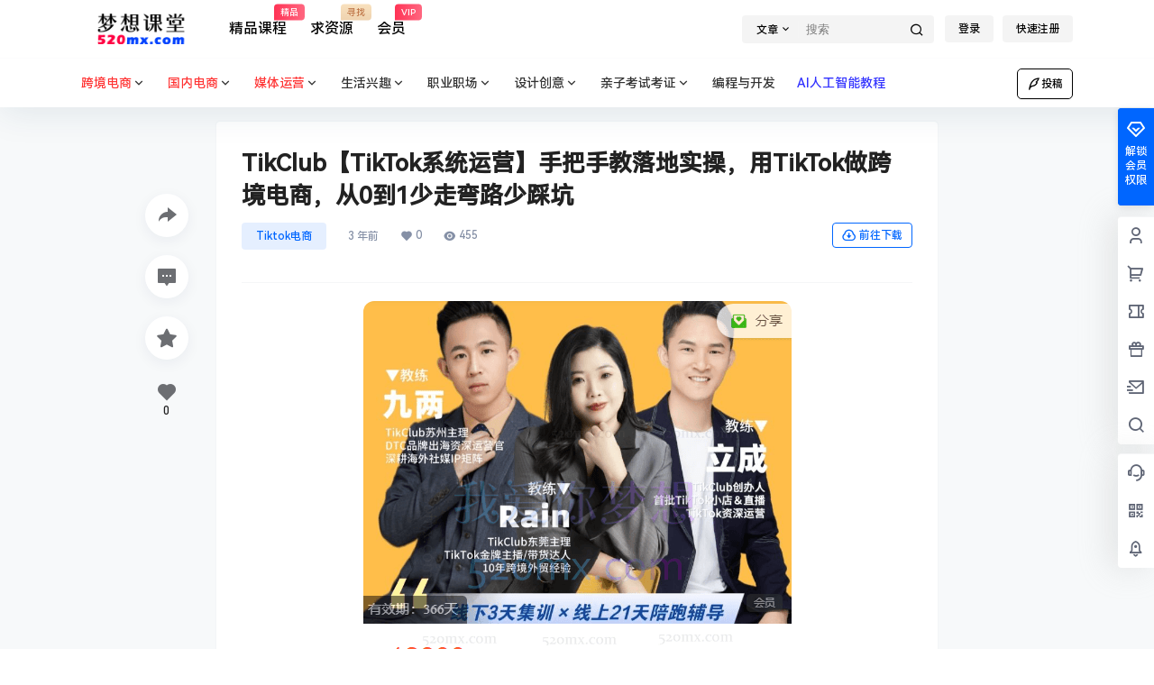

--- FILE ---
content_type: text/html; charset=UTF-8
request_url: https://www.520mx.com/7511.html
body_size: 55144
content:
<!doctype html>
<html dir="ltr" lang="zh-Hans" prefix="og: https://ogp.me/ns#" class="avgrund-ready b2dark">
<head>
	<meta charset="UTF-8">
	<meta name="viewport" content="width=device-width, initial-scale=1.0, maximum-scale=1.0, user-scalable=no, viewport-fit=cover" />
	<meta http-equiv="Cache-Control" content="no-transform" />
	<meta http-equiv="Cache-Control" content="no-siteapp" />
	<meta name="renderer" content="webkit"/>
	<meta name="force-rendering" content="webkit"/>
	<meta http-equiv="X-UA-Compatible" content="IE=Edge,chrome=1"/>
	<link rel="profile" href="http://gmpg.org/xfn/11">
	<meta name="theme-color" content="#ffffff">
	<title>TikClub【TikTok系统运营】手把手教落地实操，用TikTok做跨境电商，从0到1少走弯路少踩坑 - 梦想课堂</title>

		<!-- All in One SEO 4.6.2 - aioseo.com -->
		<meta name="description" content="课程简介 课程来自TikClub出品的TikTok系统运营痛点!你是否也遇到同样困惑?1跨境平台卖家Amazo" />
		<meta name="robots" content="max-image-preview:large" />
		<meta name="msvalidate.01" content="8be4f9aeb3254ff28a27281cf1a08a9a" />
		<meta name="baidu-site-verification" content="http://data.zz.baidu.com/ urls ? site = https://520mx.com &amp; token = tSom5EyoXBFjlaHs" />
		<link rel="canonical" href="https://www.520mx.com/7511.html" />
		<meta name="generator" content="All in One SEO (AIOSEO) 4.6.2" />
		<meta property="og:locale" content="zh_CN" />
		<meta property="og:site_name" content="梦想课堂 - 分享优质教程资源（520mx.com）" />
		<meta property="og:type" content="article" />
		<meta property="og:title" content="TikClub【TikTok系统运营】手把手教落地实操，用TikTok做跨境电商，从0到1少走弯路少踩坑 - 梦想课堂" />
		<meta property="og:description" content="课程简介 课程来自TikClub出品的TikTok系统运营痛点!你是否也遇到同样困惑?1跨境平台卖家Amazo" />
		<meta property="og:url" content="https://www.520mx.com/7511.html" />
		<meta property="article:published_time" content="2022-07-17T07:05:09+00:00" />
		<meta property="article:modified_time" content="2024-07-24T11:37:33+00:00" />
		<meta name="twitter:card" content="summary_large_image" />
		<meta name="twitter:title" content="TikClub【TikTok系统运营】手把手教落地实操，用TikTok做跨境电商，从0到1少走弯路少踩坑 - 梦想课堂" />
		<meta name="twitter:description" content="课程简介 课程来自TikClub出品的TikTok系统运营痛点!你是否也遇到同样困惑?1跨境平台卖家Amazo" />
		<script type="application/ld+json" class="aioseo-schema">
			{"@context":"https:\/\/schema.org","@graph":[{"@type":"BlogPosting","@id":"https:\/\/www.520mx.com\/7511.html#blogposting","name":"TikClub\u3010TikTok\u7cfb\u7edf\u8fd0\u8425\u3011\u624b\u628a\u624b\u6559\u843d\u5730\u5b9e\u64cd\uff0c\u7528TikTok\u505a\u8de8\u5883\u7535\u5546\uff0c\u4ece0\u52301\u5c11\u8d70\u5f2f\u8def\u5c11\u8e29\u5751 - \u68a6\u60f3\u8bfe\u5802","headline":"TikClub\u3010TikTok\u7cfb\u7edf\u8fd0\u8425\u3011\u624b\u628a\u624b\u6559\u843d\u5730\u5b9e\u64cd\uff0c\u7528TikTok\u505a\u8de8\u5883\u7535\u5546\uff0c\u4ece0\u52301\u5c11\u8d70\u5f2f\u8def\u5c11\u8e29\u5751","author":{"@id":"https:\/\/www.520mx.com\/users\/1#author"},"publisher":{"@id":"https:\/\/www.520mx.com\/#organization"},"image":{"@type":"ImageObject","url":"https:\/\/www.520mx.com\/wp-content\/uploads\/2024\/05\/image-1294.png","width":481,"height":692},"datePublished":"2022-07-17T15:05:09+08:00","dateModified":"2024-07-24T19:37:33+08:00","inLanguage":"zh-CN","mainEntityOfPage":{"@id":"https:\/\/www.520mx.com\/7511.html#webpage"},"isPartOf":{"@id":"https:\/\/www.520mx.com\/7511.html#webpage"},"articleSection":"Tiktok\u7535\u5546, \u8de8\u5883\u7535\u5546"},{"@type":"BreadcrumbList","@id":"https:\/\/www.520mx.com\/7511.html#breadcrumblist","itemListElement":[{"@type":"ListItem","@id":"https:\/\/www.520mx.com\/#listItem","position":1,"name":"\u4e3b\u9801"}]},{"@type":"Organization","@id":"https:\/\/www.520mx.com\/#organization","name":"\u68a6\u60f3\u8bfe\u5802","url":"https:\/\/www.520mx.com\/"},{"@type":"Person","@id":"https:\/\/www.520mx.com\/users\/1#author","url":"https:\/\/www.520mx.com\/users\/1","name":"\u68a6\u60f3\u8bfe\u5802","image":{"@type":"ImageObject","@id":"https:\/\/www.520mx.com\/7511.html#authorImage","url":"https:\/\/www.520mx.com\/wp-content\/uploads\/thumb\/2025\/01\/fill_w116_h116_g0_mark_4654_1_avatar_fQnhh26234.png","width":96,"height":96,"caption":"\u68a6\u60f3\u8bfe\u5802"}},{"@type":"WebPage","@id":"https:\/\/www.520mx.com\/7511.html#webpage","url":"https:\/\/www.520mx.com\/7511.html","name":"TikClub\u3010TikTok\u7cfb\u7edf\u8fd0\u8425\u3011\u624b\u628a\u624b\u6559\u843d\u5730\u5b9e\u64cd\uff0c\u7528TikTok\u505a\u8de8\u5883\u7535\u5546\uff0c\u4ece0\u52301\u5c11\u8d70\u5f2f\u8def\u5c11\u8e29\u5751 - \u68a6\u60f3\u8bfe\u5802","description":"\u8bfe\u7a0b\u7b80\u4ecb \u8bfe\u7a0b\u6765\u81eaTikClub\u51fa\u54c1\u7684TikTok\u7cfb\u7edf\u8fd0\u8425\u75db\u70b9!\u4f60\u662f\u5426\u4e5f\u9047\u5230\u540c\u6837\u56f0\u60d1?1\u8de8\u5883\u5e73\u53f0\u5356\u5bb6Amazo","inLanguage":"zh-CN","isPartOf":{"@id":"https:\/\/www.520mx.com\/#website"},"breadcrumb":{"@id":"https:\/\/www.520mx.com\/7511.html#breadcrumblist"},"author":{"@id":"https:\/\/www.520mx.com\/users\/1#author"},"creator":{"@id":"https:\/\/www.520mx.com\/users\/1#author"},"image":{"@type":"ImageObject","url":"https:\/\/www.520mx.com\/wp-content\/uploads\/2024\/05\/image-1294.png","@id":"https:\/\/www.520mx.com\/7511.html\/#mainImage","width":481,"height":692},"primaryImageOfPage":{"@id":"https:\/\/www.520mx.com\/7511.html#mainImage"},"datePublished":"2022-07-17T15:05:09+08:00","dateModified":"2024-07-24T19:37:33+08:00"},{"@type":"WebSite","@id":"https:\/\/www.520mx.com\/#website","url":"https:\/\/www.520mx.com\/","name":"\u68a6\u60f3\u8bfe\u5802","description":"\u5206\u4eab\u4f18\u8d28\u6559\u7a0b\u8d44\u6e90\uff08520mx.com\uff09","inLanguage":"zh-CN","publisher":{"@id":"https:\/\/www.520mx.com\/#organization"}}]}
		</script>
		<!-- All in One SEO -->

<link rel='dns-prefetch' href='//www.520mx.com' />
<link rel='dns-prefetch' href='//res.wx.qq.com' />
<link rel="alternate" type="application/rss+xml" title="梦想课堂 &raquo; TikClub【TikTok系统运营】手把手教落地实操，用TikTok做跨境电商，从0到1少走弯路少踩坑 评论 Feed" href="https://www.520mx.com/7511.html/feed" />

    <meta property="og:locale" content="zh_CN" />
    <meta property="og:type" content="article" />
    <meta property="og:site_name" content="梦想课堂" />
    <meta property="og:title" content="TikClub【TikTok系统运营】手把手教落地实操，用TikTok做跨境电商，从0到1少走弯路少踩坑 - 梦想课堂" />
    <meta property="og:url" content="https://www.520mx.com/7511.html" />
        
    <meta name="keywords" content="" />
    <meta name="description" content="课程简介 课程来自TikClub出品的TikTok系统运营痛点!你是否也遇到同样困惑?1跨境平台卖家Amazon亚马逊等平台规则越来越多竞争越来越白热化，店铺严重缺流量急切寻求低成本站外引流?2独立站&hellip;" />
    <meta property="og:image" content="https://www.520mx.com/wp-content/uploads/2024/05/image-1294.png" />
    <meta property="og:updated_time" content="2024-07-24T19:37:33+08:00" />
    <meta property="article:author" content="https://www.520mx.com/users/1" />
            		<!-- This site uses the Google Analytics by MonsterInsights plugin v9.11.1 - Using Analytics tracking - https://www.monsterinsights.com/ -->
		<!-- Note: MonsterInsights is not currently configured on this site. The site owner needs to authenticate with Google Analytics in the MonsterInsights settings panel. -->
					<!-- No tracking code set -->
				<!-- / Google Analytics by MonsterInsights -->
		<style id='wp-img-auto-sizes-contain-inline-css' type='text/css'>
img:is([sizes=auto i],[sizes^="auto," i]){contain-intrinsic-size:3000px 1500px}
/*# sourceURL=wp-img-auto-sizes-contain-inline-css */
</style>
<style id='wp-block-library-inline-css' type='text/css'>
:root{--wp-block-synced-color:#7a00df;--wp-block-synced-color--rgb:122,0,223;--wp-bound-block-color:var(--wp-block-synced-color);--wp-editor-canvas-background:#ddd;--wp-admin-theme-color:#007cba;--wp-admin-theme-color--rgb:0,124,186;--wp-admin-theme-color-darker-10:#006ba1;--wp-admin-theme-color-darker-10--rgb:0,107,160.5;--wp-admin-theme-color-darker-20:#005a87;--wp-admin-theme-color-darker-20--rgb:0,90,135;--wp-admin-border-width-focus:2px}@media (min-resolution:192dpi){:root{--wp-admin-border-width-focus:1.5px}}.wp-element-button{cursor:pointer}:root .has-very-light-gray-background-color{background-color:#eee}:root .has-very-dark-gray-background-color{background-color:#313131}:root .has-very-light-gray-color{color:#eee}:root .has-very-dark-gray-color{color:#313131}:root .has-vivid-green-cyan-to-vivid-cyan-blue-gradient-background{background:linear-gradient(135deg,#00d084,#0693e3)}:root .has-purple-crush-gradient-background{background:linear-gradient(135deg,#34e2e4,#4721fb 50%,#ab1dfe)}:root .has-hazy-dawn-gradient-background{background:linear-gradient(135deg,#faaca8,#dad0ec)}:root .has-subdued-olive-gradient-background{background:linear-gradient(135deg,#fafae1,#67a671)}:root .has-atomic-cream-gradient-background{background:linear-gradient(135deg,#fdd79a,#004a59)}:root .has-nightshade-gradient-background{background:linear-gradient(135deg,#330968,#31cdcf)}:root .has-midnight-gradient-background{background:linear-gradient(135deg,#020381,#2874fc)}:root{--wp--preset--font-size--normal:16px;--wp--preset--font-size--huge:42px}.has-regular-font-size{font-size:1em}.has-larger-font-size{font-size:2.625em}.has-normal-font-size{font-size:var(--wp--preset--font-size--normal)}.has-huge-font-size{font-size:var(--wp--preset--font-size--huge)}.has-text-align-center{text-align:center}.has-text-align-left{text-align:left}.has-text-align-right{text-align:right}.has-fit-text{white-space:nowrap!important}#end-resizable-editor-section{display:none}.aligncenter{clear:both}.items-justified-left{justify-content:flex-start}.items-justified-center{justify-content:center}.items-justified-right{justify-content:flex-end}.items-justified-space-between{justify-content:space-between}.screen-reader-text{border:0;clip-path:inset(50%);height:1px;margin:-1px;overflow:hidden;padding:0;position:absolute;width:1px;word-wrap:normal!important}.screen-reader-text:focus{background-color:#ddd;clip-path:none;color:#444;display:block;font-size:1em;height:auto;left:5px;line-height:normal;padding:15px 23px 14px;text-decoration:none;top:5px;width:auto;z-index:100000}html :where(.has-border-color){border-style:solid}html :where([style*=border-top-color]){border-top-style:solid}html :where([style*=border-right-color]){border-right-style:solid}html :where([style*=border-bottom-color]){border-bottom-style:solid}html :where([style*=border-left-color]){border-left-style:solid}html :where([style*=border-width]){border-style:solid}html :where([style*=border-top-width]){border-top-style:solid}html :where([style*=border-right-width]){border-right-style:solid}html :where([style*=border-bottom-width]){border-bottom-style:solid}html :where([style*=border-left-width]){border-left-style:solid}html :where(img[class*=wp-image-]){height:auto;max-width:100%}:where(figure){margin:0 0 1em}html :where(.is-position-sticky){--wp-admin--admin-bar--position-offset:var(--wp-admin--admin-bar--height,0px)}@media screen and (max-width:600px){html :where(.is-position-sticky){--wp-admin--admin-bar--position-offset:0px}}

/*# sourceURL=wp-block-library-inline-css */
</style><style id='wp-block-heading-inline-css' type='text/css'>
h1:where(.wp-block-heading).has-background,h2:where(.wp-block-heading).has-background,h3:where(.wp-block-heading).has-background,h4:where(.wp-block-heading).has-background,h5:where(.wp-block-heading).has-background,h6:where(.wp-block-heading).has-background{padding:1.25em 2.375em}h1.has-text-align-left[style*=writing-mode]:where([style*=vertical-lr]),h1.has-text-align-right[style*=writing-mode]:where([style*=vertical-rl]),h2.has-text-align-left[style*=writing-mode]:where([style*=vertical-lr]),h2.has-text-align-right[style*=writing-mode]:where([style*=vertical-rl]),h3.has-text-align-left[style*=writing-mode]:where([style*=vertical-lr]),h3.has-text-align-right[style*=writing-mode]:where([style*=vertical-rl]),h4.has-text-align-left[style*=writing-mode]:where([style*=vertical-lr]),h4.has-text-align-right[style*=writing-mode]:where([style*=vertical-rl]),h5.has-text-align-left[style*=writing-mode]:where([style*=vertical-lr]),h5.has-text-align-right[style*=writing-mode]:where([style*=vertical-rl]),h6.has-text-align-left[style*=writing-mode]:where([style*=vertical-lr]),h6.has-text-align-right[style*=writing-mode]:where([style*=vertical-rl]){rotate:180deg}
/*# sourceURL=https://www.520mx.com/wp-includes/blocks/heading/style.min.css */
</style>
<style id='wp-block-image-inline-css' type='text/css'>
.wp-block-image>a,.wp-block-image>figure>a{display:inline-block}.wp-block-image img{box-sizing:border-box;height:auto;max-width:100%;vertical-align:bottom}@media not (prefers-reduced-motion){.wp-block-image img.hide{visibility:hidden}.wp-block-image img.show{animation:show-content-image .4s}}.wp-block-image[style*=border-radius] img,.wp-block-image[style*=border-radius]>a{border-radius:inherit}.wp-block-image.has-custom-border img{box-sizing:border-box}.wp-block-image.aligncenter{text-align:center}.wp-block-image.alignfull>a,.wp-block-image.alignwide>a{width:100%}.wp-block-image.alignfull img,.wp-block-image.alignwide img{height:auto;width:100%}.wp-block-image .aligncenter,.wp-block-image .alignleft,.wp-block-image .alignright,.wp-block-image.aligncenter,.wp-block-image.alignleft,.wp-block-image.alignright{display:table}.wp-block-image .aligncenter>figcaption,.wp-block-image .alignleft>figcaption,.wp-block-image .alignright>figcaption,.wp-block-image.aligncenter>figcaption,.wp-block-image.alignleft>figcaption,.wp-block-image.alignright>figcaption{caption-side:bottom;display:table-caption}.wp-block-image .alignleft{float:left;margin:.5em 1em .5em 0}.wp-block-image .alignright{float:right;margin:.5em 0 .5em 1em}.wp-block-image .aligncenter{margin-left:auto;margin-right:auto}.wp-block-image :where(figcaption){margin-bottom:1em;margin-top:.5em}.wp-block-image.is-style-circle-mask img{border-radius:9999px}@supports ((-webkit-mask-image:none) or (mask-image:none)) or (-webkit-mask-image:none){.wp-block-image.is-style-circle-mask img{border-radius:0;-webkit-mask-image:url('data:image/svg+xml;utf8,<svg viewBox="0 0 100 100" xmlns="http://www.w3.org/2000/svg"><circle cx="50" cy="50" r="50"/></svg>');mask-image:url('data:image/svg+xml;utf8,<svg viewBox="0 0 100 100" xmlns="http://www.w3.org/2000/svg"><circle cx="50" cy="50" r="50"/></svg>');mask-mode:alpha;-webkit-mask-position:center;mask-position:center;-webkit-mask-repeat:no-repeat;mask-repeat:no-repeat;-webkit-mask-size:contain;mask-size:contain}}:root :where(.wp-block-image.is-style-rounded img,.wp-block-image .is-style-rounded img){border-radius:9999px}.wp-block-image figure{margin:0}.wp-lightbox-container{display:flex;flex-direction:column;position:relative}.wp-lightbox-container img{cursor:zoom-in}.wp-lightbox-container img:hover+button{opacity:1}.wp-lightbox-container button{align-items:center;backdrop-filter:blur(16px) saturate(180%);background-color:#5a5a5a40;border:none;border-radius:4px;cursor:zoom-in;display:flex;height:20px;justify-content:center;opacity:0;padding:0;position:absolute;right:16px;text-align:center;top:16px;width:20px;z-index:100}@media not (prefers-reduced-motion){.wp-lightbox-container button{transition:opacity .2s ease}}.wp-lightbox-container button:focus-visible{outline:3px auto #5a5a5a40;outline:3px auto -webkit-focus-ring-color;outline-offset:3px}.wp-lightbox-container button:hover{cursor:pointer;opacity:1}.wp-lightbox-container button:focus{opacity:1}.wp-lightbox-container button:focus,.wp-lightbox-container button:hover,.wp-lightbox-container button:not(:hover):not(:active):not(.has-background){background-color:#5a5a5a40;border:none}.wp-lightbox-overlay{box-sizing:border-box;cursor:zoom-out;height:100vh;left:0;overflow:hidden;position:fixed;top:0;visibility:hidden;width:100%;z-index:100000}.wp-lightbox-overlay .close-button{align-items:center;cursor:pointer;display:flex;justify-content:center;min-height:40px;min-width:40px;padding:0;position:absolute;right:calc(env(safe-area-inset-right) + 16px);top:calc(env(safe-area-inset-top) + 16px);z-index:5000000}.wp-lightbox-overlay .close-button:focus,.wp-lightbox-overlay .close-button:hover,.wp-lightbox-overlay .close-button:not(:hover):not(:active):not(.has-background){background:none;border:none}.wp-lightbox-overlay .lightbox-image-container{height:var(--wp--lightbox-container-height);left:50%;overflow:hidden;position:absolute;top:50%;transform:translate(-50%,-50%);transform-origin:top left;width:var(--wp--lightbox-container-width);z-index:9999999999}.wp-lightbox-overlay .wp-block-image{align-items:center;box-sizing:border-box;display:flex;height:100%;justify-content:center;margin:0;position:relative;transform-origin:0 0;width:100%;z-index:3000000}.wp-lightbox-overlay .wp-block-image img{height:var(--wp--lightbox-image-height);min-height:var(--wp--lightbox-image-height);min-width:var(--wp--lightbox-image-width);width:var(--wp--lightbox-image-width)}.wp-lightbox-overlay .wp-block-image figcaption{display:none}.wp-lightbox-overlay button{background:none;border:none}.wp-lightbox-overlay .scrim{background-color:#fff;height:100%;opacity:.9;position:absolute;width:100%;z-index:2000000}.wp-lightbox-overlay.active{visibility:visible}@media not (prefers-reduced-motion){.wp-lightbox-overlay.active{animation:turn-on-visibility .25s both}.wp-lightbox-overlay.active img{animation:turn-on-visibility .35s both}.wp-lightbox-overlay.show-closing-animation:not(.active){animation:turn-off-visibility .35s both}.wp-lightbox-overlay.show-closing-animation:not(.active) img{animation:turn-off-visibility .25s both}.wp-lightbox-overlay.zoom.active{animation:none;opacity:1;visibility:visible}.wp-lightbox-overlay.zoom.active .lightbox-image-container{animation:lightbox-zoom-in .4s}.wp-lightbox-overlay.zoom.active .lightbox-image-container img{animation:none}.wp-lightbox-overlay.zoom.active .scrim{animation:turn-on-visibility .4s forwards}.wp-lightbox-overlay.zoom.show-closing-animation:not(.active){animation:none}.wp-lightbox-overlay.zoom.show-closing-animation:not(.active) .lightbox-image-container{animation:lightbox-zoom-out .4s}.wp-lightbox-overlay.zoom.show-closing-animation:not(.active) .lightbox-image-container img{animation:none}.wp-lightbox-overlay.zoom.show-closing-animation:not(.active) .scrim{animation:turn-off-visibility .4s forwards}}@keyframes show-content-image{0%{visibility:hidden}99%{visibility:hidden}to{visibility:visible}}@keyframes turn-on-visibility{0%{opacity:0}to{opacity:1}}@keyframes turn-off-visibility{0%{opacity:1;visibility:visible}99%{opacity:0;visibility:visible}to{opacity:0;visibility:hidden}}@keyframes lightbox-zoom-in{0%{transform:translate(calc((-100vw + var(--wp--lightbox-scrollbar-width))/2 + var(--wp--lightbox-initial-left-position)),calc(-50vh + var(--wp--lightbox-initial-top-position))) scale(var(--wp--lightbox-scale))}to{transform:translate(-50%,-50%) scale(1)}}@keyframes lightbox-zoom-out{0%{transform:translate(-50%,-50%) scale(1);visibility:visible}99%{visibility:visible}to{transform:translate(calc((-100vw + var(--wp--lightbox-scrollbar-width))/2 + var(--wp--lightbox-initial-left-position)),calc(-50vh + var(--wp--lightbox-initial-top-position))) scale(var(--wp--lightbox-scale));visibility:hidden}}
/*# sourceURL=https://www.520mx.com/wp-includes/blocks/image/style.min.css */
</style>
<style id='wp-block-paragraph-inline-css' type='text/css'>
.is-small-text{font-size:.875em}.is-regular-text{font-size:1em}.is-large-text{font-size:2.25em}.is-larger-text{font-size:3em}.has-drop-cap:not(:focus):first-letter{float:left;font-size:8.4em;font-style:normal;font-weight:100;line-height:.68;margin:.05em .1em 0 0;text-transform:uppercase}body.rtl .has-drop-cap:not(:focus):first-letter{float:none;margin-left:.1em}p.has-drop-cap.has-background{overflow:hidden}:root :where(p.has-background){padding:1.25em 2.375em}:where(p.has-text-color:not(.has-link-color)) a{color:inherit}p.has-text-align-left[style*="writing-mode:vertical-lr"],p.has-text-align-right[style*="writing-mode:vertical-rl"]{rotate:180deg}
/*# sourceURL=https://www.520mx.com/wp-includes/blocks/paragraph/style.min.css */
</style>
<style id='global-styles-inline-css' type='text/css'>
:root{--wp--preset--aspect-ratio--square: 1;--wp--preset--aspect-ratio--4-3: 4/3;--wp--preset--aspect-ratio--3-4: 3/4;--wp--preset--aspect-ratio--3-2: 3/2;--wp--preset--aspect-ratio--2-3: 2/3;--wp--preset--aspect-ratio--16-9: 16/9;--wp--preset--aspect-ratio--9-16: 9/16;--wp--preset--color--black: #000000;--wp--preset--color--cyan-bluish-gray: #abb8c3;--wp--preset--color--white: #ffffff;--wp--preset--color--pale-pink: #f78da7;--wp--preset--color--vivid-red: #cf2e2e;--wp--preset--color--luminous-vivid-orange: #ff6900;--wp--preset--color--luminous-vivid-amber: #fcb900;--wp--preset--color--light-green-cyan: #7bdcb5;--wp--preset--color--vivid-green-cyan: #00d084;--wp--preset--color--pale-cyan-blue: #8ed1fc;--wp--preset--color--vivid-cyan-blue: #0693e3;--wp--preset--color--vivid-purple: #9b51e0;--wp--preset--gradient--vivid-cyan-blue-to-vivid-purple: linear-gradient(135deg,rgb(6,147,227) 0%,rgb(155,81,224) 100%);--wp--preset--gradient--light-green-cyan-to-vivid-green-cyan: linear-gradient(135deg,rgb(122,220,180) 0%,rgb(0,208,130) 100%);--wp--preset--gradient--luminous-vivid-amber-to-luminous-vivid-orange: linear-gradient(135deg,rgb(252,185,0) 0%,rgb(255,105,0) 100%);--wp--preset--gradient--luminous-vivid-orange-to-vivid-red: linear-gradient(135deg,rgb(255,105,0) 0%,rgb(207,46,46) 100%);--wp--preset--gradient--very-light-gray-to-cyan-bluish-gray: linear-gradient(135deg,rgb(238,238,238) 0%,rgb(169,184,195) 100%);--wp--preset--gradient--cool-to-warm-spectrum: linear-gradient(135deg,rgb(74,234,220) 0%,rgb(151,120,209) 20%,rgb(207,42,186) 40%,rgb(238,44,130) 60%,rgb(251,105,98) 80%,rgb(254,248,76) 100%);--wp--preset--gradient--blush-light-purple: linear-gradient(135deg,rgb(255,206,236) 0%,rgb(152,150,240) 100%);--wp--preset--gradient--blush-bordeaux: linear-gradient(135deg,rgb(254,205,165) 0%,rgb(254,45,45) 50%,rgb(107,0,62) 100%);--wp--preset--gradient--luminous-dusk: linear-gradient(135deg,rgb(255,203,112) 0%,rgb(199,81,192) 50%,rgb(65,88,208) 100%);--wp--preset--gradient--pale-ocean: linear-gradient(135deg,rgb(255,245,203) 0%,rgb(182,227,212) 50%,rgb(51,167,181) 100%);--wp--preset--gradient--electric-grass: linear-gradient(135deg,rgb(202,248,128) 0%,rgb(113,206,126) 100%);--wp--preset--gradient--midnight: linear-gradient(135deg,rgb(2,3,129) 0%,rgb(40,116,252) 100%);--wp--preset--font-size--small: 13px;--wp--preset--font-size--medium: 20px;--wp--preset--font-size--large: 36px;--wp--preset--font-size--x-large: 42px;--wp--preset--spacing--20: 0.44rem;--wp--preset--spacing--30: 0.67rem;--wp--preset--spacing--40: 1rem;--wp--preset--spacing--50: 1.5rem;--wp--preset--spacing--60: 2.25rem;--wp--preset--spacing--70: 3.38rem;--wp--preset--spacing--80: 5.06rem;--wp--preset--shadow--natural: 6px 6px 9px rgba(0, 0, 0, 0.2);--wp--preset--shadow--deep: 12px 12px 50px rgba(0, 0, 0, 0.4);--wp--preset--shadow--sharp: 6px 6px 0px rgba(0, 0, 0, 0.2);--wp--preset--shadow--outlined: 6px 6px 0px -3px rgb(255, 255, 255), 6px 6px rgb(0, 0, 0);--wp--preset--shadow--crisp: 6px 6px 0px rgb(0, 0, 0);}:where(.is-layout-flex){gap: 0.5em;}:where(.is-layout-grid){gap: 0.5em;}body .is-layout-flex{display: flex;}.is-layout-flex{flex-wrap: wrap;align-items: center;}.is-layout-flex > :is(*, div){margin: 0;}body .is-layout-grid{display: grid;}.is-layout-grid > :is(*, div){margin: 0;}:where(.wp-block-columns.is-layout-flex){gap: 2em;}:where(.wp-block-columns.is-layout-grid){gap: 2em;}:where(.wp-block-post-template.is-layout-flex){gap: 1.25em;}:where(.wp-block-post-template.is-layout-grid){gap: 1.25em;}.has-black-color{color: var(--wp--preset--color--black) !important;}.has-cyan-bluish-gray-color{color: var(--wp--preset--color--cyan-bluish-gray) !important;}.has-white-color{color: var(--wp--preset--color--white) !important;}.has-pale-pink-color{color: var(--wp--preset--color--pale-pink) !important;}.has-vivid-red-color{color: var(--wp--preset--color--vivid-red) !important;}.has-luminous-vivid-orange-color{color: var(--wp--preset--color--luminous-vivid-orange) !important;}.has-luminous-vivid-amber-color{color: var(--wp--preset--color--luminous-vivid-amber) !important;}.has-light-green-cyan-color{color: var(--wp--preset--color--light-green-cyan) !important;}.has-vivid-green-cyan-color{color: var(--wp--preset--color--vivid-green-cyan) !important;}.has-pale-cyan-blue-color{color: var(--wp--preset--color--pale-cyan-blue) !important;}.has-vivid-cyan-blue-color{color: var(--wp--preset--color--vivid-cyan-blue) !important;}.has-vivid-purple-color{color: var(--wp--preset--color--vivid-purple) !important;}.has-black-background-color{background-color: var(--wp--preset--color--black) !important;}.has-cyan-bluish-gray-background-color{background-color: var(--wp--preset--color--cyan-bluish-gray) !important;}.has-white-background-color{background-color: var(--wp--preset--color--white) !important;}.has-pale-pink-background-color{background-color: var(--wp--preset--color--pale-pink) !important;}.has-vivid-red-background-color{background-color: var(--wp--preset--color--vivid-red) !important;}.has-luminous-vivid-orange-background-color{background-color: var(--wp--preset--color--luminous-vivid-orange) !important;}.has-luminous-vivid-amber-background-color{background-color: var(--wp--preset--color--luminous-vivid-amber) !important;}.has-light-green-cyan-background-color{background-color: var(--wp--preset--color--light-green-cyan) !important;}.has-vivid-green-cyan-background-color{background-color: var(--wp--preset--color--vivid-green-cyan) !important;}.has-pale-cyan-blue-background-color{background-color: var(--wp--preset--color--pale-cyan-blue) !important;}.has-vivid-cyan-blue-background-color{background-color: var(--wp--preset--color--vivid-cyan-blue) !important;}.has-vivid-purple-background-color{background-color: var(--wp--preset--color--vivid-purple) !important;}.has-black-border-color{border-color: var(--wp--preset--color--black) !important;}.has-cyan-bluish-gray-border-color{border-color: var(--wp--preset--color--cyan-bluish-gray) !important;}.has-white-border-color{border-color: var(--wp--preset--color--white) !important;}.has-pale-pink-border-color{border-color: var(--wp--preset--color--pale-pink) !important;}.has-vivid-red-border-color{border-color: var(--wp--preset--color--vivid-red) !important;}.has-luminous-vivid-orange-border-color{border-color: var(--wp--preset--color--luminous-vivid-orange) !important;}.has-luminous-vivid-amber-border-color{border-color: var(--wp--preset--color--luminous-vivid-amber) !important;}.has-light-green-cyan-border-color{border-color: var(--wp--preset--color--light-green-cyan) !important;}.has-vivid-green-cyan-border-color{border-color: var(--wp--preset--color--vivid-green-cyan) !important;}.has-pale-cyan-blue-border-color{border-color: var(--wp--preset--color--pale-cyan-blue) !important;}.has-vivid-cyan-blue-border-color{border-color: var(--wp--preset--color--vivid-cyan-blue) !important;}.has-vivid-purple-border-color{border-color: var(--wp--preset--color--vivid-purple) !important;}.has-vivid-cyan-blue-to-vivid-purple-gradient-background{background: var(--wp--preset--gradient--vivid-cyan-blue-to-vivid-purple) !important;}.has-light-green-cyan-to-vivid-green-cyan-gradient-background{background: var(--wp--preset--gradient--light-green-cyan-to-vivid-green-cyan) !important;}.has-luminous-vivid-amber-to-luminous-vivid-orange-gradient-background{background: var(--wp--preset--gradient--luminous-vivid-amber-to-luminous-vivid-orange) !important;}.has-luminous-vivid-orange-to-vivid-red-gradient-background{background: var(--wp--preset--gradient--luminous-vivid-orange-to-vivid-red) !important;}.has-very-light-gray-to-cyan-bluish-gray-gradient-background{background: var(--wp--preset--gradient--very-light-gray-to-cyan-bluish-gray) !important;}.has-cool-to-warm-spectrum-gradient-background{background: var(--wp--preset--gradient--cool-to-warm-spectrum) !important;}.has-blush-light-purple-gradient-background{background: var(--wp--preset--gradient--blush-light-purple) !important;}.has-blush-bordeaux-gradient-background{background: var(--wp--preset--gradient--blush-bordeaux) !important;}.has-luminous-dusk-gradient-background{background: var(--wp--preset--gradient--luminous-dusk) !important;}.has-pale-ocean-gradient-background{background: var(--wp--preset--gradient--pale-ocean) !important;}.has-electric-grass-gradient-background{background: var(--wp--preset--gradient--electric-grass) !important;}.has-midnight-gradient-background{background: var(--wp--preset--gradient--midnight) !important;}.has-small-font-size{font-size: var(--wp--preset--font-size--small) !important;}.has-medium-font-size{font-size: var(--wp--preset--font-size--medium) !important;}.has-large-font-size{font-size: var(--wp--preset--font-size--large) !important;}.has-x-large-font-size{font-size: var(--wp--preset--font-size--x-large) !important;}
/*# sourceURL=global-styles-inline-css */
</style>

<style id='classic-theme-styles-inline-css' type='text/css'>
/*! This file is auto-generated */
.wp-block-button__link{color:#fff;background-color:#32373c;border-radius:9999px;box-shadow:none;text-decoration:none;padding:calc(.667em + 2px) calc(1.333em + 2px);font-size:1.125em}.wp-block-file__button{background:#32373c;color:#fff;text-decoration:none}
/*# sourceURL=/wp-includes/css/classic-themes.min.css */
</style>
<link rel='stylesheet' id='b2-style-main-css' href='https://www.520mx.com/wp-content/themes/b2/style.css?ver=5.4.2' type='text/css' media='all' />
<link rel='stylesheet' id='b2-style-css' href='https://www.520mx.com/wp-content/themes/b2/Assets/fontend/style.css?ver=5.4.2' type='text/css' media='all' />
<style id='b2-style-inline-css' type='text/css'>
[v-cloak]{
            display: none!important
        }
                    @font-face {
                        font-family:HarmonyOS_Sans_SC_Medium;
                        src: url('https://cdn.jsdelivr.net/gh/liruchun/b2procdn/HarmonyOS_Sans_SC_Medium.woff2') format('woff2'),
                             url('https://cdn.jsdelivr.net/gh/liruchun/b2procdn/HarmonyOS_Sans_SC_Medium.woff') format('woff');
                             font-display: swap;
                    }
                    body,button,select,input,textarea{
                        font-family: HarmonyOS_Sans_SC_Medium,-apple-system,BlinkMacSystemFont,Helvetica Neue,PingFang SC,Microsoft YaHei,Source Han Sans SC,Noto Sans CJK SC,WenQuanYi Micro Hei,sans-serif;
                    }
                    .wrapper{
            width:1100px;
            max-width:100%;
            margin:0 auto;
        }
        :root{
            --b2lightcolor:rgba(0, 102, 255, 0.2);
            --b2radius:4px;
            --b2color:#0066ff;
            --b2light:rgba(0, 102, 255, 0.03);
        }
        .header .login-button button{
            background-color:rgba(0, 102, 255, 0.03);
        }
        .header .login-button button.empty{
            background:none
        }
        .news-item-date{
            border:1px solid #0066ff;
        }
        .author .news-item-date{
            border:0;
        }
        .news-item-date p span:last-child{
            background:#0066ff;
        }
        .widget-newsflashes-box ul::before{
            border-left: 1px dashed rgba(0, 102, 255, 0.2);
        }
        .widget-new-content::before{
            background:#0066ff;
        }
        .modal-content{
            background-image: url(https://www.520mx.com/wp-content/themes/b2/Assets/fontend/images/model-bg.png);
        }
        .d-weight button.picked.text,.d-replay button.picked i,.comment-type button.picked i{
            color:#0066ff;
        }
        .d-replay button.text:hover i{
            color:#0066ff;
        }
        .slider-info-box {
            border-radius:4px;
        }
        .button,button{
            background:#0066ff;
            border:1px solid #0066ff;
            border-radius:4px;
        }
        .b2-menu-4 ul ul li a img{
            border-radius:4px;
        }
        input,textarea{
            border-radius:4px;
        }
        .post-carts-list-row .flickity-button{
            border-radius:4px;
        }
        button.b2-loading:after{
            border-radius:4px;
        }
        .bar-middle .bar-normal,.bar-footer,.bar-top,.gdd-quick-link-buy-vip{
            border-top-left-radius:4px;
            border-bottom-left-radius: 4px
        }
        .entry-content a.button.empty,.entry-content a.button.text{
            color:#0066ff;
        }
        .coll-3-top img{
            border-top-left-radius:4px;
            border-top-right-radius:4px;
        }
        .coll-3-bottom li:first-child img{
            border-bottom-left-radius:4px;
        }
        .coll-3-bottom li:last-child img{
            border-bottom-right-radius:4px;
        }
        .slider-info::after{
            border-radius:4px;
        }
        .circle-info{
            border-radius:4px 4px 0 0;
        }
        .b2-bg{
            background-color:#0066ff;
        }
        .gdd-quick-link-buy-vip__hover-block,.gdd-quick-link-buy-vip__popover--btn,.gdd-quick-link-buy-vip,.gdd-quick-link-buy-vip__popover{
            background-color:#0066ff;
        }
        .b2-page-bg::before{
            background: linear-gradient(to bottom,rgba(0,0,0,0) 40%,#f7f9fa 100%);
        }
        .site{
            background-color:#f7f9fa;
        }
        .site{
            
            background-repeat: no-repeat;
            background-attachment: fixed;
            background-position: center top;
        }
        .header-banner{
            
        }
        .b2-radius{
            border-radius:4px;
        }
        .ads-box img{
            border-radius:4px;
        }
        .post-style-4-top,.post-style-2-top-header,.tax-header .wrapper.box{
            border-radius:4px 4px 0 0;
        }
        .entry-content blockquote,.content-excerpt{
            border-radius:4px;
        }
        .user-sidebar-info.active{
            border-radius:4px;
        }
        .dmsg-header a{
            color:#0066ff;
        }
        .user-edit-button{
            color:#0066ff
        }
        .b2-color{
            color:#0066ff!important
        }
        .b2-light,.newsflashes-nav-in ul li.current-menu-item a{
            background-color:rgba(0, 102, 255, 0.18)
        }
        .b2-light-dark{
            background-color:rgba(0, 102, 255, 0.52)
        }
        .b2-light-bg{
            background-color:rgba(0, 102, 255, 0.12)
        }
        .b2-menu-1 .sub-menu-0 li a{
            background-color:rgba(0, 102, 255, 0.08)
        }
        .b2-menu-1 .sub-menu-0 li:hover a{
            background-color:rgba(0, 102, 255, 0.6);
            color:#fff;
        }
        .topic-footer-left button.picked,.single .post-list-cat a,.saf-z button.picked,.news-vote-up .isset, .news-vote-down .isset,.w-d-list.gujia button,.w-d-download span button{
            background-color:rgba(0, 102, 255, 0.1);
            color:#0066ff!important
        }
        .po-topic-tools-right .button-sm{
            color:#0066ff
        }
        .author-links .picked a, .collections-menu .current{
            background-color:#0066ff;
            color:#fff
        }
        .b2-widget-hot-circle .b2-widget-title button.picked:before{
            border-color: transparent transparent #0066ff!important
        }
        .login-form-item input{
            border-radius:4px;
        }
        .topic-child-list ul{
            border-radius:4px;
        }
        .b2-loading path {
            fill: #0066ff
        }
        .header-search-tpye a.picked{
            border-color:#0066ff
        }
        button.empty,.button.empty,li.current-menu-item > a,.top-menu-hide:hover .more,.header .top-menu ul li.depth-0:hover > a .b2-jt-block-down,button.text{
            color:#0066ff
        }
        input,textarea{
            caret-color:#0066ff; 
        }
        .login-form-item input:focus{
            border-color:#0066ff
        }
        .login-form-item input:focus + span{
            color:#0066ff
        }
        .mobile-footer-center i{
            background:#0066ff
        }
        .login-box-content a{
            color:#0066ff
        }
        .verify-number.picked span{
            background:#0066ff
        }
        .verify-header::after{
            color:#0066ff
        }
        .top-user-box-drop li a i{
            color:#0066ff
        }
        #bigTriangleColor path{
            fill: #f7f9fa;
            stroke: #f7f9fa;
        }
        .post-list-cats a:hover{
            color:#0066ff;
        }
        trix-toolbar .trix-button.trix-active{
            color:#0066ff;
        }
        .picked.post-load-button:after{
            border-color:#0066ff transparent transparent transparent;
        }
        .task-day-list li i{
            color:#0066ff
        }
        .task-day-list li .task-finish-icon i{
            background:#0066ff
        }
        .bar-item-desc{
            background:#0066ff;
        }
        .bar-user-info-row-title > a span:first-child::before{
            background:#0066ff;
        }
        .bar-item.active i{
            color:#0066ff
        }
        .bar-user-info .bar-mission-action{
            color:#0066ff
        }
        .gold-table.picked:after{
            border-color:#0066ff
        }
        .gold-table.picked{
            color:#0066ff
        }
        .user-sidebar-info p i{
            color:#0066ff
        }
        .user-sidebar-info.active p{
            color:#0066ff
        }
        .picked.post-load-button span{
            color:#0066ff;
            background-color:rgba(0, 102, 255, 0.18)!important
        }
        .post-carts-list-row .next svg,.post-carts-list-row .previous svg{
            color:#0066ff;
        }
        .picked.post-load-button:before{
            background-color:#0066ff
        }
        .aside-carts-price-left span{
            color:#0066ff
        }
        .top-user-avatar img,.header-user .top-user-box,.social-top .top-user-avatar img{
            border-radius:4px;
        }
        .link-in:hover{
            color:#0066ff
        }
        @media screen and (max-width:768px){
            .aside-bar .bar-item:hover i{
                color:#0066ff
            }
            .post-video-list li.picked .post-video-list-link{
                color:#0066ff;
                border-color:#0066ff
            }
            .post-style-2-top-header{
                border-bottom:8px solid #f7f9fa;
            }
            .po-form-box {
                border-radius:4px;
            }
            .circle-desc{
                border-radius:0 0 4px 4px;  
            }
        }
        .circle-admin-info>div:hover{
            border-color:#0066ff;
        }
        .circle-admin-info>div:hover span,.circle-admin-info>div:hover i{
            color:#0066ff;
            opacity: 1;
        }
        .bar-top{
            background:#0066ff
        }
        .bar-item.bar-qrcode:hover i{
            color:#0066ff
        }
        .b2-color-bg{
            background-color:#0066ff
        }
        .b2-color{
            color:#0066ff
        }
        .b2-hover a{
            color:#0066ff
        }
        .b2-hover a:hover{
            text-decoration: underline;
        }
        .filter-items a.current,.single-newsflashes .single-tags span,.single-infomation .single-tags span{
            color:#0066ff;
            background-color:rgba(0, 102, 255, 0.18)
        }
        .circle-vote{
            background:rgba(0, 102, 255, 0.04)
        }
        .user-sidebar-info.active{
            background:rgba(0, 102, 255, 0.04)
        }
        .user-w-qd-list-title{
            background-color:#0066ff
        }
        #video-list ul li > div:hover{
            background-color:rgba(0, 102, 255, 0.04)
        }
        .post-5 .post-info h2::before{
            background-color:#0066ff
        }
        .tox .tox-tbtn--enabled svg{
            fill:#0066ff!important
        }
        .entry-content a,.entry-content .content-show-roles > p a,.entry-content > ul li a,.content-show-roles > li a,.entry-content > ol li a{
            color:#0066ff;
        }
        .entry-content .file-down-box a:hover{
            color:#0066ff;
            border:1px solid #0066ff;
        }
        .entry-content h2::before{
            color:#0066ff;
        }
        .header-banner-left .menu li.current-menu-item a:after{
            background:#0066ff;
        }
        .user-w-announcement li a::before{
            background-color:#0066ff;
        }
        .topic-footer-right button{
            color:#0066ff
        }
        .content-user-money span{
            color:#0066ff;
            background:rgba(0, 102, 255, 0.08)
        }
        .vote-type button.picked{
            color:#0066ff;
        }
        .post-video-table ul li.picked{
            border-bottom:2px solid #0066ff;
        }
        .create-form-item button.picked{
            border-color:#0066ff;
        }
        .b2-widget-hot-circle .b2-widget-title button.picked{
            color:#0066ff;
        }
        .topic-type-menu button.picked{
            color:#fff;
            background:#0066ff;
        }
        .circle-topic-role{
            border:1px solid rgba(0, 102, 255, 0.4)
        }
        .circle-topic-role:before{
            border-color: transparent transparent #0066ff;
        }
        .topic-content-text p a{
            color:#0066ff;
        }
        .site-footer{
            background-image: url();
        }.shop-normal-item{width:33.333333333333%!important}
        .home_row_0.module-search{
            margin-top:-16px;
        }
        .home_row_0.home_row_bg_img{
            margin-top:-16px;
        }
        .shop-cats .shop-cats-item{
            margin-right:16px;
        }
        .mg-r{
            margin-right:16px;
        }
        .mg-b{
            margin-bottom:16px;
        }
        .mg-t{
            margin-top:16px;
        }
        .mg-l{
            margin-left:16px;
        }
        .b2-mg{
            margin:16px;
        }
        .b2-pd{
            padding:16px;
        }
        .b2_gap,.shop-normal-list,.shop-category,.user-search-list,.home-collection .collection-out{
            margin-right:-16px;
            margin-bottom:-16px;
            padding:0
        }
        .post-3-li-dubble .b2_gap{
            margin-right:-16px;
            margin-bottom:-16px;
        }
        .b2_gap>li .item-in,.shop-list-item,.shop-normal-item-in,.user-search-list li > div,.home-collection .home-collection-content,.post-3.post-3-li-dubble .b2_gap>li .item-in{
            margin-bottom:16px;
            margin-right:16px;
            overflow: hidden;
        }
        .b2-pd-r{
            padding-right:16px;
        }
        .widget-area section + section{
            margin-top:16px;
        }
        .b2-pd,.b2-padding{
            padding:16px;
        }
        .single-post-normal .single-article{
            margin-right:16px;
        }
        .site-footer .widget{
            padding:0 16px;
        }
        .author-page-right{
            margin-right:16px;
        }
        .single-article{
            margin-bottom:16px;
        }
        .home-collection .flickity-prev-next-button.next{
            right:-16px;
        }
        .post-style-5-top{
            margin-top:-16px
        }
        .home-collection-title{
            padding:12px 16px
        }
        .home_row_bg,.home_row_bg_img{
            padding:32px 0
        }
        .shop-coupon-box{
            margin-right:-16px
        }
        .shop-box-row .shop-coupon-item .stamp{
            margin-right:16px;
            margin-bottom:16px;
        }
        .mg-t-{
            margin-top:-16px;
        }
        .collection-box{
            margin:-8px
        }
        .collection-item{
            padding:8px;
            width:50%
        }
        .site-footer-widget-in{
            margin:0 -16px;
        }
        .module-sliders.home_row_bg{
            margin-top:-16px;
        }
        .home_row_0.homw-row-full.module-sliders{
            margin-top:-16px;
        }
        .widget-area.widget-area-left{
            padding-right:16px;
        }
        .widget-area{
                width:300px;
                min-width:300px;
                margin-left:16px;
                max-width:100%;
            }
            .widget-area-left.widget-area{
                width:220px;
                max-width:220px;
                min-width:220px;
            }
            .post-type-archive-circle #secondary.widget-area,.tax-circle_tags #secondary.widget-area,.page-template-page-circle #secondary.widget-area{
                width:280px;
                max-width:280px;
                min-width:280px;
            }
            .single .content-area,.page .content-area,.links-register .content-area{
                max-width: calc(100% - 300px);
                margin: 0 auto;
                flex:1
            }
            .page-template-pageTemplatespage-index-php .content-area{
                max-width:100%
            }
            
                .tax-collection .content-area,
                .tax-newsflashes_tags .content-area,
                .post-type-archive-newsflashes .content-area,.page-template-page-newsflashes .content-area
                .all-circles.content-area,
                .announcement-page.content-area,
                .single-announcement .content-area,
                .post-style-2.single .content-area,
                .create-circle.content-area,
                .mission-page.wrapper,
                ,#carts .vip-page{
                    max-width:840px;
                    width:100%;
                }
            
            .footer{
                color:#121212;
            }
            .footer-links{
                color:#121212;
            }
            .footer-bottom{
                color:#121212;
            }
        
            .single .content-area, .page .content-area{
                margin-right:auto;
                margin-left:auto;
            }
/*# sourceURL=b2-style-inline-css */
</style>
<link rel='stylesheet' id='b2-sliders-css' href='https://www.520mx.com/wp-content/themes/b2/Assets/fontend/library/flickity.css?ver=5.4.2' type='text/css' media='all' />
<link rel='stylesheet' id='b2-fonts-css' href='https://www.520mx.com/wp-content/themes/b2/Assets/fonts/iconfont.css?ver=5.4.2' type='text/css' media='all' />
<link rel='stylesheet' id='b2_block_css-css' href='https://www.520mx.com/wp-content/themes/b2/Assets/admin/gd_block.css?ver=5.4.2' type='text/css' media='all' />
<link rel='stylesheet' id='b2-mobile-css' href='https://www.520mx.com/wp-content/themes/b2/Assets/fontend/mobile.css?ver=5.4.2' type='text/css' media='all' />
<link rel="https://api.w.org/" href="https://www.520mx.com/wp-json/" /><link rel="alternate" title="JSON" type="application/json" href="https://www.520mx.com/wp-json/wp/v2/posts/7511" /><link rel="EditURI" type="application/rsd+xml" title="RSD" href="https://www.520mx.com/xmlrpc.php?rsd" />
<meta name="generator" content="WordPress 6.9" />
        <script>
            function b2loadScript(url, id,callback){
                var script = document.createElement ("script");
                script.type = "text/javascript";
                script.id = id;
                if (script.readyState){
                    script.onreadystatechange = function(){
                        if (script.readyState == "loaded" || script.readyState == "complete"){
                            script.onreadystatechange = null;
                            callback();
                        }
                    };
                } else {
                    script.onload = function(){
                        callback();
                    }
                }
                script.src = url;
                document.getElementsByTagName("head")[0].appendChild(script);
            }
            function b2loadStyle(url, id,callback){
                var script = document.createElement ("link");
                script.type = "text/css";
                script.rel = "stylesheet";
                script.id = id;
                if (script.readyState){
                    script.onreadystatechange = function(){
                        if (script.readyState == "loaded" || script.readyState == "complete"){
                            script.onreadystatechange = null;
                            callback();
                        }
                    };
                } else {
                    script.onload = function(){
                        callback();
                    }
                }
                script.href = url;
                document.getElementsByTagName("head")[0].appendChild(script);
            }
            function b2getCookie(name){
                var nameEQ = name + "=";
                var ca = document.cookie.split(';');
                for(var i=0;i < ca.length;i++) {
                    var c = ca[i];
                    while (c.charAt(0)==' ') c = c.substring(1,c.length);
                    if (c.indexOf(nameEQ) == 0) return c.substring(nameEQ.length,c.length);
                }
                return null;
            }

            function b2setCookie(name,value,days){
                days = days ? days : 100;
                var expires = "";
                if (days) {
                    var date = new Date();
                    date.setTime(date.getTime() + (days*24*60*60*1000));
                    expires = "; expires=" + date.toUTCString();
                }
                document.cookie = name + "=" + (value || "")  + expires + "; path=/";
            }

            function b2delCookie(name){
                document.cookie = name +'=; Path=/; Expires=Thu, 01 Jan 1970 00:00:01 GMT;';
            }
        </script>
        <style type="text/css">.broken_link, a.broken_link {
	text-decoration: line-through;
}</style><link rel="icon" href="https://www.520mx.com/wp-content/uploads/2024/06/cropped-3056ac19db31d71-32x32.jpg" sizes="32x32" />
<link rel="icon" href="https://www.520mx.com/wp-content/uploads/2024/06/cropped-3056ac19db31d71-192x192.jpg" sizes="192x192" />
<link rel="apple-touch-icon" href="https://www.520mx.com/wp-content/uploads/2024/06/cropped-3056ac19db31d71-180x180.jpg" />
<meta name="msapplication-TileImage" content="https://www.520mx.com/wp-content/uploads/2024/06/cropped-3056ac19db31d71-270x270.jpg" />
		<style type="text/css" id="wp-custom-css">
			.post-thumb{border-radius: 16px;}
/*首页文章缩略图鼠标悬浮放大特效*/
.post-thumb {
    transition: .35s;
}
.post-thumb:hover  {
    -ms-transform: scale(1.100);
    -moz-transform: scale(1.100);
    -webkit-transform: scale(1.100);
    transform: scale(1.100)
}

img {
	padding:0px;
	border:0px solid #EEE;
	border-radius:12px;
	}
	padding:0px;
	border:0px solid #EEE;
	border-radius:0px;
	}		</style>
		</head>

<body class="wp-singular post-template-default single single-post postid-7511 single-format-standard wp-theme-b2 social-top post-style-1">
	
	<div id="page" class="site">
		
		
        <style>
                .header-banner{
                    background-color:#ffffff
                }
                .header-banner .ym-menu a,.header-banner,.social-top .site-title,.top-search-button button,.top-search input,.login-button .b2-account-circle-line
                {
                    color:#000000;
                    fill: #000000;
                }
                .social-top .login-button .b2-user{
                    color:#000000;
                    fill: #000000;
                }
                .top-search-select{
                    border-right-color:rgba(#000000,.5);
                    
                }
                .top-search input::placeholder {
                    color: #000000;
                }
                .header{
                    background-color:#ffffff;
                    color:#000000
                }
                .header .button,.header .login-button button{
                    border-color:#000000;
                    color:#000000;
                }
                .header .header-logo{
                    color:#000000
                }
                @media screen and (max-width: 768px){
                    .logo-center .header-banner-left,.logo-left .header-banner-left,.menu-center .header-banner-left,.logo-top .header-banner-left{
                        background:none
                    }
                    .header-banner-left{
                        background:#ffffff;
                    }
                    .header .mobile-box{
                        color: initial;
                    }
                    .logo-center .login-button .b2-account-circle-line,
                    .logo-left .login-button .b2-account-circle-line,
                    .menu-center .login-button .b2-account-circle-line,
                    .logo-top .login-button .b2-account-circle-line{
                        color:#000000
                    }
                    .logo-center .menu-icon .line-1,.logo-center .menu-icon .line-2,.logo-center .menu-icon .line-3,
                    .social-top .menu-icon .line-1,.social-top .menu-icon .line-2,.social-top .menu-icon .line-3,
                    .logo-left .menu-icon .line-1,.logo-left .menu-icon .line-2,.logo-left .menu-icon .line-3,
                    .menu-center .menu-icon .line-1,.menu-center .menu-icon .line-2,.menu-center .menu-icon .line-3,
                    .logo-top .menu-icon .line-1,.logo-top .menu-icon .line-2,.logo-top .menu-icon .line-3
                    {
                        background:#000000
                    }
                    .social-top .header-banner .ym-menu a{
                        color:#000000
                    }
                }
                
            </style>
        
            <div class="site-header mg-b social-top "><div class="site-header-in"><div class="header-banner top-style">
                <div class="header-banner-content wrapper">
                    <div class="header-banner-left">
                        <div class="header-logo"><div class="logo"><a rel="home" href="https://www.520mx.com"><img itemprop="logo" src="https://www.520mx.com/wp-content/uploads/2024/08/未标题-1.png"></a></div></div>
                        <div id="ym-menu" class="ym-menu"><ul id="menu-%e8%8f%9c%e5%8d%952" class="menu"><li id="menu-item-113178" class="menu-item menu-item-type-taxonomy menu-item-object-category menu-item-113178"><a href="https://www.520mx.com/jingpin">精品课程<small class="b2small shop-tips">精品</small></a></li>
<li id="menu-item-122508" class="menu-item menu-item-type-custom menu-item-object-custom menu-item-122508"><a href="https://www.520mx.com/requests">求资源<small class="b2small vip-tips">寻找</small></a></li>
<li id="menu-item-113179" class="menu-item menu-item-type-custom menu-item-object-custom menu-item-113179"><a href="https://www.520mx.com/vips">会员<small class="b2small shop-tips">VIP</small></a></li>
</ul></div>
                    </div>
                    <div class="header-banner-right">
                        <div class="top-search mobile-hidden" ref="topsearch" data-search='{"post":"\u6587\u7ae0","user":"\u7528\u6237","shop":"\u5546\u94fa","document":"\u6587\u6863","newsflashes":"\u5feb\u8baf","circle":"\u5708\u5b50","links":"\u7f51\u5740\u5bfc\u822a"}'>
            <form method="get" action="https://www.520mx.com" class="mobile-search-input b2-radius">
                <div class="top-search-button">
                    <a class="top-search-select" @click.stop.prevent="show = !show" href="javascript:void(0)"><span v-show="data != ''" v-text="data[type]">文章</span><i class="b2font b2-arrow-down-s-line "></i></a>
                    <div class="header-search-select b2-radius" v-cloak v-show="show" data-search='{"post":"\u6587\u7ae0","user":"\u7528\u6237","shop":"\u5546\u94fa","document":"\u6587\u6863","newsflashes":"\u5feb\u8baf","circle":"\u5708\u5b50","links":"\u7f51\u5740\u5bfc\u822a"}'><a href="javascript:void(0)" :class="type == 'post' ? 'select b2-radius' : 'b2-radius'" @click="type = 'post'">文章</a><a href="javascript:void(0)" :class="type == 'user' ? 'select b2-radius' : 'b2-radius'" @click="type = 'user'">用户</a><a href="javascript:void(0)" :class="type == 'shop' ? 'select b2-radius' : 'b2-radius'" @click="type = 'shop'">商铺</a><a href="javascript:void(0)" :class="type == 'document' ? 'select b2-radius' : 'b2-radius'" @click="type = 'document'">文档</a><a href="javascript:void(0)" :class="type == 'newsflashes' ? 'select b2-radius' : 'b2-radius'" @click="type = 'newsflashes'">快讯</a><a href="javascript:void(0)" :class="type == 'circle' ? 'select b2-radius' : 'b2-radius'" @click="type = 'circle'">圈子</a><a href="javascript:void(0)" :class="type == 'links' ? 'select b2-radius' : 'b2-radius'" @click="type = 'links'">网址导航</a></div>
                </div>
                <input class="search-input b2-radius" type="text" name="s" autocomplete="off" placeholder="搜索">
                <input type="hidden" name="type" :value="type">
                <button class="search-button-action"><i class="b2font b2-search-line "></i></button>
            </form>
        </div>
                        <div class="header-user">
        <div class="change-theme" v-cloak>
            <div class="mobile-show">
                <button @click="b2SearchBox.show = true"><i class="b2font b2-search-line "></i></button>
            </div>
            <div class="mobile-hidden user-tips" v-show="login" v-cloak data-title="发起">
                <button @click="showBox"><i class="b2font b2-add-circle-line "></i></button>
            </div>
            <div v-show="login" v-cloak>
                <a href="https://www.520mx.com/message" data-title="消息" class="user-tips"><i class="b2font b2-notification-3-line "></i><b class="bar-mark" v-if="count > 0" v-cloak></b></a>
            </div>
        </div>
        <div class="top-user-info"><div class="user-tools" v-if="b2token">
            <div class="top-user-box" v-if="b2token" v-cloak>
            <div class="top-user-avatar avatar-parent" @click.stop="showDropMenu">
                <img :src="userData.avatar" class="avatar b2-radius"/>
                <span v-if="userData.user_title"><i class="b2font b2-vrenzhengguanli "></i></span>
            </div>
            <div :class="['top-user-box-drop jt b2-radius',{'show':showDrop}]" v-cloak>
                <div class="top-user-info-box" v-if="role.user_data">
                    <div class="top-user-info-box-name">
                        <img :src="userData.avatar" class="avatar b2-radius"/>
                        <div class="top-user-name">
                            <h2>{{userData.name}}<span v-if="userData.user_title">已认证</span></h2>
                            <div>
                                <div v-html="role.user_data.lv.lv.icon"></div>
                                <div v-html="role.user_data.lv.vip.icon"></div>
                            </div>
                        </div>
                        <a :href="userData.link" class="link-block" target="_blank"></a>
                        <div class="login-out user-tips" data-title="退出登录"><a href="javascript:void(0)" @click="out"><i class="b2font b2-login-circle-line "></i></a></div>
                    </div>
                    <div class="top-user-info-box-count" v-if="role.user_data">
                        <p>
                            <span>文章</span>
                            <b v-text="role.user_data.post_count"></b>
                        </p>
                        <p>
                            <span>评论</span>
                            <b v-text="role.user_data.comment_count"></b>
                        </p>
                        <p>
                            <span>关注</span>
                            <b v-text="role.user_data.following"></b>
                        </p>
                        <p>
                            <span>粉丝</span>
                            <b v-text="role.user_data.followers"></b>
                        </p>
                        <a :href="userData.link" class="link-block" target="_blank"></a>
                    </div>
                    <div class="user-w-gold">
                        <div class="user-money user-tips" data-title="余额"><a href="https://www.520mx.com/gold" target="_blank"><i>￥</i>{{role.user_data.money}}</a></div> 
                        <div class="user-credit user-tips" data-title="积分"><a href="https://www.520mx.com/gold" target="_blank"><i class="b2font b2-coin-line "></i>{{role.user_data.credit}}</a></div>
                    </div>
                    <div class="user-w-rw b2-radius">
                        <div class="user-w-rw-bg" :style="'width:'+role.user_data.task+'%'"></div>
                        <a class="link-block" href="https://www.520mx.com/task" target="_blank"><span>您已完成今天任务的<b v-text="role.user_data.task+'%'"></b></span></a>
                    </div>
                </div>
                <ul>
                    <li><a href="https://www.520mx.com/directmessage"  ><i class="b2font b2-mail-send-line "></i><p>私信列表<span class="top-user-link-des">所有往来私信</span></p></a></li><li><a href="https://www.520mx.com/gold"  ><i class="b2font b2-bit-coin-line "></i><p>财富管理<span class="top-user-link-des">余额、积分管理</span></p></a></li><li><a href="https://www.520mx.com/distribution"  ><i class="b2font b2-share-line "></i><p>推广中心<span class="top-user-link-des">推广有奖励</span></p><i class="menu-new">NEW</i></a></li><li><a href="https://www.520mx.com/task"  ><i class="b2font b2-task-line "></i><p>任务中心<span class="top-user-link-des">每日任务</span></p><i class="menu-new">NEW</i></a></li><li><a href="https://www.520mx.com/vips"  ><i class="b2font b2-vip-crown-2-line "></i><p>成为会员<span class="top-user-link-des">购买付费会员</span></p></a></li><li><a href="https://www.520mx.com/verify"  ><i class="b2font b2-shield-user-line "></i><p>认证服务<span class="top-user-link-des">申请认证</span></p><i class="menu-new">NEW</i></a></li><li><a :href="userData.link+'/orders'"  ><i class="b2font b2-file-list-2-line "></i><p>我的订单<span class="top-user-link-des">查看我的订单</span></p></a></li><li><a :href="userData.link+'/settings'"  ><i class="b2font b2-user-settings-line "></i><p>我的设置<span class="top-user-link-des">编辑个人资料</span></p></a></li><li><a href="https://www.520mx.com/dark-room"  ><i class="b2font b2-skull-2-line "></i><p>小黑屋<span class="top-user-link-des">关进小黑屋的人</span></p><i class="menu-new">NEW</i></a></li><li><a href="https://www.520mx.com/wp-admin/"  class="admin-panel" v-if="userData.is_admin"><i class="b2font b2-settings-3-line "></i><p>进入后台管理<span class="top-user-link-des"></span></p></a></li>
                </ul>
            </div>
        </div>
        </div><div class="login-button" v-if="!b2token" v-cloak><div class="header-login-button" v-cloak>
        <button class="empty mobile-hidden" @click="login(1)">登录</button>
        <button class="mobile-hidden" @click="login(2)">快速注册</button>
        </div>
        <div class="button text empty mobile-show" @click="login(1)"><i class="b2font b2-account-circle-line "></i></div></div></div></div>
                        <div class="mobile-show top-style-menu">
                            <div id="mobile-menu-button" class="menu-icon" onclick="mobileMenu.showAc()">
                                <div class="line-1"></div>
                                <div class="line-2"></div>
                                <div class="line-3"></div>
                            </div>
                        </div>
                    </div>
                </div>
            </div><div class="header social-top">
            <div class="top-style-bottom">
                <div class="top-style-blur"></div>
                <div class="wrapper">
                <div id="mobile-menu" class="mobile-box" ref="MobileMenu">
                    <div class="mobile-show"><div class="header-logo"><div class="logo"><a rel="home" href="https://www.520mx.com"><img itemprop="logo" src="https://www.520mx.com/wp-content/uploads/2024/08/未标题-1.png"></a></div></div></div>
                    <div id="top-menu" class="top-menu"><ul id="top-menu-ul" class="top-menu-ul"><li  class="depth-0  has_children b2-menu-1"><a href="https://www.520mx.com/kjds"><span class="hob" style="background-color:#dd3333"></span><p style="color:#FF0000;">跨境电商</p><i class="b2font b2-arrow-down-s-line "></i></a>
<ul class="sub-menu-0 sub-menu b2-radius">
	<li  ><a href="https://www.520mx.com/kjds/tiktok"><picture class="picture" ><source type="image/webp" data-srcset="https://www.520mx.com/wp-content/uploads/2025/01/Snipaste_2023-08-16_01-08-00.webp" srcset="https://www.520mx.com/wp-content/themes/b2/Assets/fontend/images/default-img.jpg" /><img width="40" height="40"  class="menu-1-img b2-radius lazy" data-src="https://www.520mx.com/wp-content/uploads/2025/01/Snipaste_2023-08-16_01-08-00.webp"   alt="Tiktok电商" src="https://www.520mx.com/wp-content/themes/b2/Assets/fontend/images/default-img.jpg"/></picture><span>Tiktok电商</span><p>242篇</p></a></li>
	<li  ><a href="https://www.520mx.com/kjds/waimao"><picture class="picture" ><source type="image/webp" data-srcset="https://www.520mx.com/wp-content/uploads/thumb/2024/06/fill_w144_h144_g0_mark_Snipaste_2024-06-04_01-59-56.webp" srcset="https://www.520mx.com/wp-content/themes/b2/Assets/fontend/images/default-img.jpg" /><img width="40" height="40"  class="menu-1-img b2-radius lazy" data-src="https://www.520mx.com/wp-content/uploads/thumb/2024/06/fill_w144_h144_g0_mark_Snipaste_2024-06-04_01-59-56.png"   alt="外贸独立站" src="https://www.520mx.com/wp-content/themes/b2/Assets/fontend/images/default-img.jpg"/></picture><span>外贸独立站</span><p>194篇</p></a></li>
	<li  ><a href="https://www.520mx.com/kjds/kaifaxin"><picture class="picture" ><source type="image/webp" data-srcset="https://www.520mx.com/wp-content/uploads/thumb/2024/06/fill_w144_h144_g0_mark_Snipaste_2024-06-04_02-03-17.webp" srcset="https://www.520mx.com/wp-content/themes/b2/Assets/fontend/images/default-img.jpg" /><img width="40" height="40"  class="menu-1-img b2-radius lazy" data-src="https://www.520mx.com/wp-content/uploads/thumb/2024/06/fill_w144_h144_g0_mark_Snipaste_2024-06-04_02-03-17.png"   alt="外贸开发信" src="https://www.520mx.com/wp-content/themes/b2/Assets/fontend/images/default-img.jpg"/></picture><span>外贸开发信</span><p>135篇</p></a></li>
	<li  ><a href="https://www.520mx.com/kjds/sm"><picture class="picture" ><source type="image/webp" data-srcset="https://www.520mx.com/wp-content/uploads/thumb/2024/06/fill_w144_h144_g0_mark_Snipaste_2024-06-04_01-51-05.webp" srcset="https://www.520mx.com/wp-content/themes/b2/Assets/fontend/images/default-img.jpg" /><img width="40" height="40"  class="menu-1-img b2-radius lazy" data-src="https://www.520mx.com/wp-content/uploads/thumb/2024/06/fill_w144_h144_g0_mark_Snipaste_2024-06-04_01-51-05.png"   alt="外贸社交媒体" src="https://www.520mx.com/wp-content/themes/b2/Assets/fontend/images/default-img.jpg"/></picture><span>外贸社交媒体</span><p>153篇</p></a></li>
	<li  ><a href="https://www.520mx.com/kjds/amazon"><picture class="picture" ><source type="image/webp" data-srcset="https://www.520mx.com/wp-content/uploads/thumb/2024/06/fill_w144_h144_g0_mark_微信图片_20240604013812.webp" srcset="https://www.520mx.com/wp-content/themes/b2/Assets/fontend/images/default-img.jpg" /><img width="40" height="40"  class="menu-1-img b2-radius lazy" data-src="https://www.520mx.com/wp-content/uploads/thumb/2024/06/fill_w144_h144_g0_mark_微信图片_20240604013812.png"   alt="亚马逊Amazon" src="https://www.520mx.com/wp-content/themes/b2/Assets/fontend/images/default-img.jpg"/></picture><span>亚马逊Amazon</span><p>177篇</p></a></li>
	<li  ><a href="https://www.520mx.com/kjds/aliexpress"><picture class="picture" ><source type="image/webp" data-srcset="https://www.520mx.com/wp-content/uploads/thumb/2024/06/fill_w144_h144_g0_mark_微信图片_20240604014015.webp" srcset="https://www.520mx.com/wp-content/themes/b2/Assets/fontend/images/default-img.jpg" /><img width="40" height="40"  class="menu-1-img b2-radius lazy" data-src="https://www.520mx.com/wp-content/uploads/thumb/2024/06/fill_w144_h144_g0_mark_微信图片_20240604014015.png"   alt="速卖通aliexpress" src="https://www.520mx.com/wp-content/themes/b2/Assets/fontend/images/default-img.jpg"/></picture><span>速卖通aliexpress</span><p>26篇</p></a></li>
	<li  ><a href="https://www.520mx.com/kjds/shopee"><picture class="picture" ><source type="image/webp" data-srcset="https://www.520mx.com/wp-content/uploads/thumb/2024/06/fill_w144_h144_g0_mark_微信图片_20240604014121.webp" srcset="https://www.520mx.com/wp-content/themes/b2/Assets/fontend/images/default-img.jpg" /><img width="40" height="40"  class="menu-1-img b2-radius lazy" data-src="https://www.520mx.com/wp-content/uploads/thumb/2024/06/fill_w144_h144_g0_mark_微信图片_20240604014121.png"   alt="虾皮Shopee跨境" src="https://www.520mx.com/wp-content/themes/b2/Assets/fontend/images/default-img.jpg"/></picture><span>虾皮Shopee跨境</span><p>42篇</p></a></li>
	<li  ><a href="https://www.520mx.com/kjds/alibaba"><picture class="picture" ><source type="image/webp" data-srcset="https://www.520mx.com/wp-content/uploads/thumb/2024/06/fill_w144_h144_g0_mark_微信图片_20240604014250.webp" srcset="https://www.520mx.com/wp-content/themes/b2/Assets/fontend/images/default-img.jpg" /><img width="40" height="40"  class="menu-1-img b2-radius lazy" data-src="https://www.520mx.com/wp-content/uploads/thumb/2024/06/fill_w144_h144_g0_mark_微信图片_20240604014250.png"   alt="阿里巴巴国际站" src="https://www.520mx.com/wp-content/themes/b2/Assets/fontend/images/default-img.jpg"/></picture><span>阿里巴巴国际站</span><p>37篇</p></a></li>
	<li  ><a href="https://www.520mx.com/kjds/walmart"><picture class="picture" ><source type="image/webp" data-srcset="https://www.520mx.com/wp-content/uploads/thumb/2024/06/fill_w144_h144_g0_mark_Snipaste_2024-06-04_01-44-36.webp" srcset="https://www.520mx.com/wp-content/themes/b2/Assets/fontend/images/default-img.jpg" /><img width="40" height="40"  class="menu-1-img b2-radius lazy" data-src="https://www.520mx.com/wp-content/uploads/thumb/2024/06/fill_w144_h144_g0_mark_Snipaste_2024-06-04_01-44-36.png"   alt="沃尔玛(Walmart)" src="https://www.520mx.com/wp-content/themes/b2/Assets/fontend/images/default-img.jpg"/></picture><span>沃尔玛(Walmart)</span><p>18篇</p></a></li>
	<li  ><a href="https://www.520mx.com/kjds/lazada"><picture class="picture" ><source type="image/webp" data-srcset="https://www.520mx.com/wp-content/uploads/thumb/2024/06/fill_w144_h144_g0_mark_微信图片_20240604014530.webp" srcset="https://www.520mx.com/wp-content/themes/b2/Assets/fontend/images/default-img.jpg" /><img width="40" height="40"  class="menu-1-img b2-radius lazy" data-src="https://www.520mx.com/wp-content/uploads/thumb/2024/06/fill_w144_h144_g0_mark_微信图片_20240604014530.jpg"   alt="Lazada（来赞达）" src="https://www.520mx.com/wp-content/themes/b2/Assets/fontend/images/default-img.jpg"/></picture><span>Lazada（来赞达）</span><p>14篇</p></a></li>
	<li  ><a href="https://www.520mx.com/kjds/ozon"><picture class="picture" ><source type="image/webp" data-srcset="https://www.520mx.com/wp-content/uploads/thumb/2024/06/fill_w144_h144_g0_mark_微信图片_20240604014633.webp" srcset="https://www.520mx.com/wp-content/themes/b2/Assets/fontend/images/default-img.jpg" /><img width="40" height="40"  class="menu-1-img b2-radius lazy" data-src="https://www.520mx.com/wp-content/uploads/thumb/2024/06/fill_w144_h144_g0_mark_微信图片_20240604014633.png"   alt="俄罗斯Ozon跨境" src="https://www.520mx.com/wp-content/themes/b2/Assets/fontend/images/default-img.jpg"/></picture><span>俄罗斯Ozon跨境</span><p>36篇</p></a></li>
	<li  ><a href="https://www.520mx.com/kjds/temu"><picture class="picture" ><source type="image/webp" data-srcset="https://www.520mx.com/wp-content/uploads/thumb/2024/06/fill_w144_h144_g0_mark_Snipaste_2024-06-04_02-09-02.webp" srcset="https://www.520mx.com/wp-content/themes/b2/Assets/fontend/images/default-img.jpg" /><img width="40" height="40"  class="menu-1-img b2-radius lazy" data-src="https://www.520mx.com/wp-content/uploads/thumb/2024/06/fill_w144_h144_g0_mark_Snipaste_2024-06-04_02-09-02.png"   alt="Temu跨境电商" src="https://www.520mx.com/wp-content/themes/b2/Assets/fontend/images/default-img.jpg"/></picture><span>Temu跨境电商</span><p>25篇</p></a></li>
	<li  ><a href="https://www.520mx.com/kjds/qita"><picture class="picture" ><source type="image/webp" data-srcset="https://www.520mx.com/wp-content/uploads/thumb/2024/06/fill_w144_h144_g0_mark_Snipaste_2024-06-04_02-06-13.webp" srcset="https://www.520mx.com/wp-content/themes/b2/Assets/fontend/images/default-img.jpg" /><img width="40" height="40"  class="menu-1-img b2-radius lazy" data-src="https://www.520mx.com/wp-content/uploads/thumb/2024/06/fill_w144_h144_g0_mark_Snipaste_2024-06-04_02-06-13.png"   alt="其他跨境电商" src="https://www.520mx.com/wp-content/themes/b2/Assets/fontend/images/default-img.jpg"/></picture><span>其他跨境电商</span><p>95篇</p></a></li>
</ul>
</li>
<li  class="depth-0  has_children b2-menu-1"><a href="https://www.520mx.com/dianshang"><span class="hob" style="background-color:#607d8b"></span><p style="color:#FF0000;">国内电商</p><i class="b2font b2-arrow-down-s-line "></i></a>
<ul class="sub-menu-0 sub-menu b2-radius">
	<li  ><a href="https://www.520mx.com/dianshang/tbds"><picture class="picture" ><source type="image/webp" data-srcset="https://www.520mx.com/wp-content/uploads/thumb/2024/05/fill_w144_h144_g0_mark_12313.webp" srcset="https://www.520mx.com/wp-content/themes/b2/Assets/fontend/images/default-img.jpg" /><img width="40" height="40"  class="menu-1-img b2-radius lazy" data-src="https://www.520mx.com/wp-content/uploads/thumb/2024/05/fill_w144_h144_g0_mark_12313.png"   alt="淘宝电商" src="https://www.520mx.com/wp-content/themes/b2/Assets/fontend/images/default-img.jpg"/></picture><span>淘宝电商</span><p>363篇</p></a></li>
	<li  ><a href="https://www.520mx.com/dianshang/pddds"><picture class="picture" ><source type="image/webp" data-srcset="https://www.520mx.com/wp-content/uploads/2025/01/fill_w144_h144_g0_mark_Snipaste_2023-08-05_16-36-41.webp" srcset="https://www.520mx.com/wp-content/themes/b2/Assets/fontend/images/default-img.jpg" /><img width="40" height="40"  class="menu-1-img b2-radius lazy" data-src="https://www.520mx.com/wp-content/uploads/2025/01/fill_w144_h144_g0_mark_Snipaste_2023-08-05_16-36-41.webp"   alt="拼多多电商" src="https://www.520mx.com/wp-content/themes/b2/Assets/fontend/images/default-img.jpg"/></picture><span>拼多多电商</span><p>166篇</p></a></li>
	<li  ><a href="https://www.520mx.com/dianshang/jdds"><picture class="picture" ><source type="image/webp" data-srcset="https://www.520mx.com/wp-content/uploads/2025/01/fill_w144_h144_g0_mark_Snipaste_2023-08-05_16-34-59.webp" srcset="https://www.520mx.com/wp-content/themes/b2/Assets/fontend/images/default-img.jpg" /><img width="40" height="40"  class="menu-1-img b2-radius lazy" data-src="https://www.520mx.com/wp-content/uploads/2025/01/fill_w144_h144_g0_mark_Snipaste_2023-08-05_16-34-59.webp"   alt="京东电商" src="https://www.520mx.com/wp-content/themes/b2/Assets/fontend/images/default-img.jpg"/></picture><span>京东电商</span><p>44篇</p></a></li>
	<li  ><a href="https://www.520mx.com/dianshang/xianyu"><picture class="picture" ><source type="image/webp" data-srcset="https://www.520mx.com/wp-content/uploads/2025/01/fill_w144_h144_g0_mark_Snipaste_2023-08-10_16-01-31.webp" srcset="https://www.520mx.com/wp-content/themes/b2/Assets/fontend/images/default-img.jpg" /><img width="40" height="40"  class="menu-1-img b2-radius lazy" data-src="https://www.520mx.com/wp-content/uploads/2025/01/fill_w144_h144_g0_mark_Snipaste_2023-08-10_16-01-31.webp"   alt="咸鱼电商" src="https://www.520mx.com/wp-content/themes/b2/Assets/fontend/images/default-img.jpg"/></picture><span>咸鱼电商</span><p>43篇</p></a></li>
	<li  ><a href="https://www.520mx.com/dianshang/scyx"><picture class="picture" ><source type="image/webp" data-srcset="https://www.520mx.com/wp-content/uploads/thumb/2024/05/fill_w144_h144_g0_mark_08f798.webp" srcset="https://www.520mx.com/wp-content/themes/b2/Assets/fontend/images/default-img.jpg" /><img width="40" height="40"  class="menu-1-img b2-radius lazy" data-src="https://www.520mx.com/wp-content/uploads/thumb/2024/05/fill_w144_h144_g0_mark_08f798.png"   alt="市场营销" src="https://www.520mx.com/wp-content/themes/b2/Assets/fontend/images/default-img.jpg"/></picture><span>市场营销</span><p>201篇</p></a></li>
	<li  ><a href="https://www.520mx.com/dianshang/wangzhuanfuye"><picture class="picture" ><source type="image/webp" data-srcset="https://www.520mx.com/wp-content/uploads/thumb/2024/05/fill_w144_h144_g0_mark_202222-1.webp" srcset="https://www.520mx.com/wp-content/themes/b2/Assets/fontend/images/default-img.jpg" /><img width="40" height="40"  class="menu-1-img b2-radius lazy" data-src="https://www.520mx.com/wp-content/uploads/thumb/2024/05/fill_w144_h144_g0_mark_202222-1.png"   alt="网创副业" src="https://www.520mx.com/wp-content/themes/b2/Assets/fontend/images/default-img.jpg"/></picture><span>网创副业</span><p>574篇</p></a></li>
	<li  ><a href="https://www.520mx.com/dianshang/seo"><picture class="picture" ><source type="image/webp" data-srcset="https://www.520mx.com/wp-content/uploads/2024/05/857195.webp" srcset="https://www.520mx.com/wp-content/themes/b2/Assets/fontend/images/default-img.jpg" /><img width="40" height="40"  class="menu-1-img b2-radius lazy" data-src="https://www.520mx.com/wp-content/uploads/2024/05/857195.png"   alt="SEO建站" src="https://www.520mx.com/wp-content/themes/b2/Assets/fontend/images/default-img.jpg"/></picture><span>SEO建站</span><p>77篇</p></a></li>
</ul>
</li>
<li  class="depth-0  has_children b2-menu-1"><a href="https://www.520mx.com/meiti"><span class="hob" style="background-color:#8224e3"></span><p style="color:#FF0000;">媒体运营</p><i class="b2font b2-arrow-down-s-line "></i></a>
<ul class="sub-menu-0 sub-menu b2-radius">
	<li  ><a href="https://www.520mx.com/meiti/xiezuo"><picture class="picture" ><source type="image/webp" data-srcset="https://www.520mx.com/wp-content/uploads/2025/01/fill_w144_h144_g0_mark_Snipaste_2023-08-05_16-45-27.webp" srcset="https://www.520mx.com/wp-content/themes/b2/Assets/fontend/images/default-img.jpg" /><img width="40" height="40"  class="menu-1-img b2-radius lazy" data-src="https://www.520mx.com/wp-content/uploads/2025/01/fill_w144_h144_g0_mark_Snipaste_2023-08-05_16-45-27.webp"   alt="文案写作" src="https://www.520mx.com/wp-content/themes/b2/Assets/fontend/images/default-img.jpg"/></picture><span>文案写作</span><p>153篇</p></a></li>
	<li  ><a href="https://www.520mx.com/meiti/douyin"><picture class="picture" ><source type="image/webp" data-srcset="https://www.520mx.com/wp-content/uploads/2025/01/fill_w144_h144_g0_mark_Snipaste_2023-08-05_16-43-14.webp" srcset="https://www.520mx.com/wp-content/themes/b2/Assets/fontend/images/default-img.jpg" /><img width="40" height="40"  class="menu-1-img b2-radius lazy" data-src="https://www.520mx.com/wp-content/uploads/2025/01/fill_w144_h144_g0_mark_Snipaste_2023-08-05_16-43-14.webp"   alt="抖音电商" src="https://www.520mx.com/wp-content/themes/b2/Assets/fontend/images/default-img.jpg"/></picture><span>抖音电商</span><p>1120篇</p></a></li>
	<li  ><a href="https://www.520mx.com/meiti/shipinhao"><picture class="picture" ><source type="image/webp" data-srcset="https://www.520mx.com/wp-content/uploads/2025/01/fill_w144_h144_g0_mark_Snipaste_2023-08-10_16-03-24.webp" srcset="https://www.520mx.com/wp-content/themes/b2/Assets/fontend/images/default-img.jpg" /><img width="40" height="40"  class="menu-1-img b2-radius lazy" data-src="https://www.520mx.com/wp-content/uploads/2025/01/fill_w144_h144_g0_mark_Snipaste_2023-08-10_16-03-24.webp"   alt="微信视频号" src="https://www.520mx.com/wp-content/themes/b2/Assets/fontend/images/default-img.jpg"/></picture><span>微信视频号</span><p>126篇</p></a></li>
	<li  ><a href="https://www.520mx.com/meiti/kuaishou"><picture class="picture" ><source type="image/webp" data-srcset="https://www.520mx.com/wp-content/uploads/2025/01/fill_w144_h144_g0_mark_Snipaste_2023-08-10_16-02-51.webp" srcset="https://www.520mx.com/wp-content/themes/b2/Assets/fontend/images/default-img.jpg" /><img width="40" height="40"  class="menu-1-img b2-radius lazy" data-src="https://www.520mx.com/wp-content/uploads/2025/01/fill_w144_h144_g0_mark_Snipaste_2023-08-10_16-02-51.webp"   alt="快手短视频" src="https://www.520mx.com/wp-content/themes/b2/Assets/fontend/images/default-img.jpg"/></picture><span>快手短视频</span><p>49篇</p></a></li>
	<li  ><a href="https://www.520mx.com/meiti/xiaohongshu"><picture class="picture" ><source type="image/webp" data-srcset="https://www.520mx.com/wp-content/uploads/2025/01/fill_w144_h144_g0_mark_Snipaste_2023-08-10_16-02-28.webp" srcset="https://www.520mx.com/wp-content/themes/b2/Assets/fontend/images/default-img.jpg" /><img width="40" height="40"  class="menu-1-img b2-radius lazy" data-src="https://www.520mx.com/wp-content/uploads/2025/01/fill_w144_h144_g0_mark_Snipaste_2023-08-10_16-02-28.webp"   alt="小红书电商" src="https://www.520mx.com/wp-content/themes/b2/Assets/fontend/images/default-img.jpg"/></picture><span>小红书电商</span><p>286篇</p></a></li>
	<li  ><a href="https://www.520mx.com/meiti/zhihu"><picture class="picture" ><source type="image/webp" data-srcset="https://www.520mx.com/wp-content/uploads/2025/01/fill_w144_h144_g0_mark_2d5c7590435eb7a7721cb329cd23abcc04e17775b00d-dQyrwC_fw658.webp.webp" srcset="https://www.520mx.com/wp-content/themes/b2/Assets/fontend/images/default-img.jpg" /><img width="40" height="40"  class="menu-1-img b2-radius lazy" data-src="https://www.520mx.com/wp-content/uploads/2025/01/fill_w144_h144_g0_mark_2d5c7590435eb7a7721cb329cd23abcc04e17775b00d-dQyrwC_fw658.webp.webp"   alt="知乎自媒体" src="https://www.520mx.com/wp-content/themes/b2/Assets/fontend/images/default-img.jpg"/></picture><span>知乎自媒体</span><p>32篇</p></a></li>
	<li  ><a href="https://www.520mx.com/meiti/gongzhoinghao"><picture class="picture" ><source type="image/webp" data-srcset="https://www.520mx.com/wp-content/uploads/2025/01/fill_w144_h144_g0_mark_Snipaste_2023-08-10_16-04-00.webp" srcset="https://www.520mx.com/wp-content/themes/b2/Assets/fontend/images/default-img.jpg" /><img width="40" height="40"  class="menu-1-img b2-radius lazy" data-src="https://www.520mx.com/wp-content/uploads/2025/01/fill_w144_h144_g0_mark_Snipaste_2023-08-10_16-04-00.webp"   alt="公众号运营" src="https://www.520mx.com/wp-content/themes/b2/Assets/fontend/images/default-img.jpg"/></picture><span>公众号运营</span><p>40篇</p></a></li>
	<li  ><a href="https://www.520mx.com/meiti/zhibo"><picture class="picture" ><source type="image/webp" data-srcset="https://www.520mx.com/wp-content/uploads/2025/01/fill_w144_h144_g0_mark_Snipaste_2023-09-03_22-04-59.webp" srcset="https://www.520mx.com/wp-content/themes/b2/Assets/fontend/images/default-img.jpg" /><img width="40" height="40"  class="menu-1-img b2-radius lazy" data-src="https://www.520mx.com/wp-content/uploads/2025/01/fill_w144_h144_g0_mark_Snipaste_2023-09-03_22-04-59.webp"   alt="直播带货" src="https://www.520mx.com/wp-content/themes/b2/Assets/fontend/images/default-img.jpg"/></picture><span>直播带货</span><p>199篇</p></a></li>
	<li  ><a href="https://www.520mx.com/meiti/sjnr"><picture class="picture" ><source type="image/webp" data-srcset="https://www.520mx.com/wp-content/uploads/2025/01/fill_w144_h144_g0_mark_Snipaste_2023-08-05_16-43-14-1.webp" srcset="https://www.520mx.com/wp-content/themes/b2/Assets/fontend/images/default-img.jpg" /><img width="40" height="40"  class="menu-1-img b2-radius lazy" data-src="https://www.520mx.com/wp-content/uploads/2025/01/fill_w144_h144_g0_mark_Snipaste_2023-08-05_16-43-14-1.webp"   alt="视频解说" src="https://www.520mx.com/wp-content/themes/b2/Assets/fontend/images/default-img.jpg"/></picture><span>视频解说</span><p>89篇</p></a></li>
	<li  ><a href="https://www.520mx.com/meiti/semxxl"><picture class="picture" ><source type="image/webp" data-srcset="https://www.520mx.com/wp-content/uploads/2025/01/fill_w144_h144_g0_mark_Snipaste_2023-08-05_.webp" srcset="https://www.520mx.com/wp-content/themes/b2/Assets/fontend/images/default-img.jpg" /><img width="40" height="40"  class="menu-1-img b2-radius lazy" data-src="https://www.520mx.com/wp-content/uploads/2025/01/fill_w144_h144_g0_mark_Snipaste_2023-08-05_.webp"   alt="SEM与信息流" src="https://www.520mx.com/wp-content/themes/b2/Assets/fontend/images/default-img.jpg"/></picture><span>SEM与信息流</span><p>113篇</p></a></li>
	<li  ><a href="https://www.520mx.com/meiti/sehqun"><picture class="picture" ><source type="image/webp" data-srcset="https://www.520mx.com/wp-content/uploads/2025/01/fill_w144_h144_g0_mark_Snipaste_2023-08-29_17-29-43.webp" srcset="https://www.520mx.com/wp-content/themes/b2/Assets/fontend/images/default-img.jpg" /><img width="40" height="40"  class="menu-1-img b2-radius lazy" data-src="https://www.520mx.com/wp-content/uploads/2025/01/fill_w144_h144_g0_mark_Snipaste_2023-08-29_17-29-43.webp"   alt="社群私域运营" src="https://www.520mx.com/wp-content/themes/b2/Assets/fontend/images/default-img.jpg"/></picture><span>社群私域运营</span><p>177篇</p></a></li>
</ul>
</li>
<li  class="depth-0  has_children b2-menu-1"><a href="https://www.520mx.com/shxq"><span class="hob" style="background-color:#607d8b"></span>生活兴趣<i class="b2font b2-arrow-down-s-line "></i></a>
<ul class="sub-menu-0 sub-menu b2-radius">
	<li  ><a href="https://www.520mx.com/shxq/xinlikecheng"><picture class="picture" ><source type="image/webp" data-srcset="https://www.520mx.com/wp-content/uploads/2025/01/fill_w144_h144_g0_mark_Snipaste_2023-08-.webp" srcset="https://www.520mx.com/wp-content/themes/b2/Assets/fontend/images/default-img.jpg" /><img width="40" height="40"  class="menu-1-img b2-radius lazy" data-src="https://www.520mx.com/wp-content/uploads/2025/01/fill_w144_h144_g0_mark_Snipaste_2023-08-.webp"   alt="心理课程" src="https://www.520mx.com/wp-content/themes/b2/Assets/fontend/images/default-img.jpg"/></picture><span>心理课程</span><p>1428篇</p></a></li>
	<li  ><a href="https://www.520mx.com/shxq/lingxiu"><picture class="picture" ><source type="image/webp" data-srcset="https://www.520mx.com/wp-content/uploads/2025/04/31225-04-30_02-14-17.webp" srcset="https://www.520mx.com/wp-content/themes/b2/Assets/fontend/images/default-img.jpg" /><img width="40" height="40"  class="menu-1-img b2-radius lazy" data-src="https://www.520mx.com/wp-content/uploads/2025/04/31225-04-30_02-14-17.webp"   alt="灵修疗愈" src="https://www.520mx.com/wp-content/themes/b2/Assets/fontend/images/default-img.jpg"/></picture><span>灵修疗愈</span><p>40篇</p></a></li>
	<li  ><a href="https://www.520mx.com/shxq/ziwotisheng"><picture class="picture" ><source type="image/webp" data-srcset="https://www.520mx.com/wp-content/uploads/2025/01/fill_w144_h144_g0_mark_Snipaste_2023-08-05_16-54-27.webp" srcset="https://www.520mx.com/wp-content/themes/b2/Assets/fontend/images/default-img.jpg" /><img width="40" height="40"  class="menu-1-img b2-radius lazy" data-src="https://www.520mx.com/wp-content/uploads/2025/01/fill_w144_h144_g0_mark_Snipaste_2023-08-05_16-54-27.webp"   alt="自我提升" src="https://www.520mx.com/wp-content/themes/b2/Assets/fontend/images/default-img.jpg"/></picture><span>自我提升</span><p>241篇</p></a></li>
	<li  ><a href="https://www.520mx.com/shxq/liangxingqinggan"><picture class="picture" ><source type="image/webp" data-srcset="https://www.520mx.com/wp-content/uploads/2025/01/fill_w144_h144_g0_mark_Snipaste_2023-08-05_16-52-07.webp" srcset="https://www.520mx.com/wp-content/themes/b2/Assets/fontend/images/default-img.jpg" /><img width="40" height="40"  class="menu-1-img b2-radius lazy" data-src="https://www.520mx.com/wp-content/uploads/2025/01/fill_w144_h144_g0_mark_Snipaste_2023-08-05_16-52-07.webp"   alt="婚姻情感" src="https://www.520mx.com/wp-content/themes/b2/Assets/fontend/images/default-img.jpg"/></picture><span>婚姻情感</span><p>273篇</p></a></li>
	<li  ><a href="https://www.520mx.com/shxq/zqtz"><picture class="picture" ><source type="image/webp" data-srcset="https://www.520mx.com/wp-content/uploads/2025/01/fill_w144_h144_g0_mark_Snipaste_2023-08-05_16-56-22.webp" srcset="https://www.520mx.com/wp-content/themes/b2/Assets/fontend/images/default-img.jpg" /><img width="40" height="40"  class="menu-1-img b2-radius lazy" data-src="https://www.520mx.com/wp-content/uploads/2025/01/fill_w144_h144_g0_mark_Snipaste_2023-08-05_16-56-22.webp"   alt="证券投资" src="https://www.520mx.com/wp-content/themes/b2/Assets/fontend/images/default-img.jpg"/></picture><span>证券投资</span><p>242篇</p></a></li>
	<li  ><a href="https://www.520mx.com/shxq/grlc"><picture class="picture" ><source type="image/webp" data-srcset="https://www.520mx.com/wp-content/uploads/2025/01/fill_w144_h144_g0_mark_Snipaste_2023-08-05_16-59-27.webp" srcset="https://www.520mx.com/wp-content/themes/b2/Assets/fontend/images/default-img.jpg" /><img width="40" height="40"  class="menu-1-img b2-radius lazy" data-src="https://www.520mx.com/wp-content/uploads/2025/01/fill_w144_h144_g0_mark_Snipaste_2023-08-05_16-59-27.webp"   alt="个人理财" src="https://www.520mx.com/wp-content/themes/b2/Assets/fontend/images/default-img.jpg"/></picture><span>个人理财</span><p>27篇</p></a></li>
	<li  ><a href="https://www.520mx.com/shxq/ydjk"><picture class="picture" ><source type="image/webp" data-srcset="https://www.520mx.com/wp-content/uploads/2025/01/fill_w144_h144_g0_mark_Snipaste_2023-6-48-45.webp" srcset="https://www.520mx.com/wp-content/themes/b2/Assets/fontend/images/default-img.jpg" /><img width="40" height="40"  class="menu-1-img b2-radius lazy" data-src="https://www.520mx.com/wp-content/uploads/2025/01/fill_w144_h144_g0_mark_Snipaste_2023-6-48-45.webp"   alt="运动健康" src="https://www.520mx.com/wp-content/themes/b2/Assets/fontend/images/default-img.jpg"/></picture><span>运动健康</span><p>374篇</p></a></li>
	<li  ><a href="https://www.520mx.com/shxq/yy"><picture class="picture" ><source type="image/webp" data-srcset="https://www.520mx.com/wp-content/uploads/2025/01/fill_w144_h144_g0_mark_Snipaste_2023-08-05_17-08-56.webp" srcset="https://www.520mx.com/wp-content/themes/b2/Assets/fontend/images/default-img.jpg" /><img width="40" height="40"  class="menu-1-img b2-radius lazy" data-src="https://www.520mx.com/wp-content/uploads/2025/01/fill_w144_h144_g0_mark_Snipaste_2023-08-05_17-08-56.webp"   alt="音乐舞蹈" src="https://www.520mx.com/wp-content/themes/b2/Assets/fontend/images/default-img.jpg"/></picture><span>音乐舞蹈</span><p>87篇</p></a></li>
	<li  ><a href="https://www.520mx.com/shxq/hh"><picture class="picture" ><source type="image/webp" data-srcset="https://www.520mx.com/wp-content/uploads/2025/01/fill_w144_h144_g0_mark_Snipaste_2023-08-05_17-00-52.webp" srcset="https://www.520mx.com/wp-content/themes/b2/Assets/fontend/images/default-img.jpg" /><img width="40" height="40"  class="menu-1-img b2-radius lazy" data-src="https://www.520mx.com/wp-content/uploads/2025/01/fill_w144_h144_g0_mark_Snipaste_2023-08-05_17-00-52.webp"   alt="书法美术" src="https://www.520mx.com/wp-content/themes/b2/Assets/fontend/images/default-img.jpg"/></picture><span>书法美术</span><p>207篇</p></a></li>
	<li  ><a href="https://www.520mx.com/shxq/shbk"><picture class="picture" ><source type="image/webp" data-srcset="https://www.520mx.com/wp-content/uploads/2025/01/fill_w144_h144_g0_mark_Snipaste_2023-08-05_17-03-43.webp" srcset="https://www.520mx.com/wp-content/themes/b2/Assets/fontend/images/default-img.jpg" /><img width="40" height="40"  class="menu-1-img b2-radius lazy" data-src="https://www.520mx.com/wp-content/uploads/2025/01/fill_w144_h144_g0_mark_Snipaste_2023-08-05_17-03-43.webp"   alt="生活百科" src="https://www.520mx.com/wp-content/themes/b2/Assets/fontend/images/default-img.jpg"/></picture><span>生活百科</span><p>18篇</p></a></li>
</ul>
</li>
<li  class="depth-0  has_children b2-menu-1"><a href="https://www.520mx.com/zcts"><span class="hob" style="background-color:#607d8b"></span>职业职场<i class="b2font b2-arrow-down-s-line "></i></a>
<ul class="sub-menu-0 sub-menu b2-radius">
	<li  ><a href="https://www.520mx.com/zcts/sygl"><picture class="picture" ><source type="image/webp" data-srcset="https://www.520mx.com/wp-content/uploads/2025/01/fill_w60_h60_g0_mark_Snipaste_2023-08-05_17-14-46.webp" srcset="https://www.520mx.com/wp-content/themes/b2/Assets/fontend/images/default-img.jpg" /><img width="40" height="40"  class="menu-1-img b2-radius lazy" data-src="https://www.520mx.com/wp-content/uploads/2025/01/fill_w60_h60_g0_mark_Snipaste_2023-08-05_17-14-46.webp"   alt="商业管理" src="https://www.520mx.com/wp-content/themes/b2/Assets/fontend/images/default-img.jpg"/></picture><span>商业管理</span><p>151篇</p></a></li>
	<li  ><a href="https://www.520mx.com/zcts/zcnl"><picture class="picture" ><source type="image/webp" data-srcset="https://www.520mx.com/wp-content/uploads/2025/01/fill_w144_h144_g0_mark_Snipaste_2023-08-05_17-11-04.webp" srcset="https://www.520mx.com/wp-content/themes/b2/Assets/fontend/images/default-img.jpg" /><img width="40" height="40"  class="menu-1-img b2-radius lazy" data-src="https://www.520mx.com/wp-content/uploads/2025/01/fill_w144_h144_g0_mark_Snipaste_2023-08-05_17-11-04.webp"   alt="职场能力" src="https://www.520mx.com/wp-content/themes/b2/Assets/fontend/images/default-img.jpg"/></picture><span>职场能力</span><p>278篇</p></a></li>
	<li  ><a href="https://www.520mx.com/zcts/qzzb"><picture class="picture" ><source type="image/webp" data-srcset="https://www.520mx.com/wp-content/uploads/2025/01/fill_w144_h144_g0_mark_Snipaste_2023-08-05_17-20-05.webp" srcset="https://www.520mx.com/wp-content/themes/b2/Assets/fontend/images/default-img.jpg" /><img width="40" height="40"  class="menu-1-img b2-radius lazy" data-src="https://www.520mx.com/wp-content/uploads/2025/01/fill_w144_h144_g0_mark_Snipaste_2023-08-05_17-20-05.webp"   alt="求职准备" src="https://www.520mx.com/wp-content/themes/b2/Assets/fontend/images/default-img.jpg"/></picture><span>求职准备</span><p>93篇</p></a></li>
	<li  ><a href="https://www.520mx.com/zcts/bgrj"><picture class="picture" ><source type="image/webp" data-srcset="https://www.520mx.com/wp-content/uploads/thumb/2024/06/fill_w144_h144_g0_mark_微信图片_20240603084230-e1717375395208.webp" srcset="https://www.520mx.com/wp-content/themes/b2/Assets/fontend/images/default-img.jpg" /><img width="40" height="40"  class="menu-1-img b2-radius lazy" data-src="https://www.520mx.com/wp-content/uploads/thumb/2024/06/fill_w144_h144_g0_mark_微信图片_20240603084230-e1717375395208.png"   alt="办公软件" src="https://www.520mx.com/wp-content/themes/b2/Assets/fontend/images/default-img.jpg"/></picture><span>办公软件</span><p>75篇</p></a></li>
	<li  ><a href="https://www.520mx.com/zcts/xlgj"><picture class="picture" ><source type="image/webp" data-srcset="https://www.520mx.com/wp-content/uploads/2025/01/fill_w144_h144_g0_mark_Snipaste_2023-08-05_17-21-28.webp" srcset="https://www.520mx.com/wp-content/themes/b2/Assets/fontend/images/default-img.jpg" /><img width="40" height="40"  class="menu-1-img b2-radius lazy" data-src="https://www.520mx.com/wp-content/uploads/2025/01/fill_w144_h144_g0_mark_Snipaste_2023-08-05_17-21-28.webp"   alt="效率工具" src="https://www.520mx.com/wp-content/themes/b2/Assets/fontend/images/default-img.jpg"/></picture><span>效率工具</span><p>35篇</p></a></li>
	<li  ><a href="https://www.520mx.com/zcts/cpyy"><picture class="picture" ><source type="image/webp" data-srcset="https://www.520mx.com/wp-content/uploads/thumb/2024/07/fill_w144_h144_g0_mark_Snipaste_2024-07-12_14-56-26.webp" srcset="https://www.520mx.com/wp-content/themes/b2/Assets/fontend/images/default-img.jpg" /><img width="40" height="40"  class="menu-1-img b2-radius lazy" data-src="https://www.520mx.com/wp-content/uploads/thumb/2024/07/fill_w144_h144_g0_mark_Snipaste_2024-07-12_14-56-26.png"   alt="产品运营" src="https://www.520mx.com/wp-content/themes/b2/Assets/fontend/images/default-img.jpg"/></picture><span>产品运营</span><p>19篇</p></a></li>
	<li  ><a href="https://www.520mx.com/zcts/cpjl"><picture class="picture" ><source type="image/webp" data-srcset="https://www.520mx.com/wp-content/uploads/thumb/2024/07/fill_w144_h144_g0_mark_Snipaste_2024-07-12_14-53-25.webp" srcset="https://www.520mx.com/wp-content/themes/b2/Assets/fontend/images/default-img.jpg" /><img width="40" height="40"  class="menu-1-img b2-radius lazy" data-src="https://www.520mx.com/wp-content/uploads/thumb/2024/07/fill_w144_h144_g0_mark_Snipaste_2024-07-12_14-53-25.png"   alt="产品经理" src="https://www.520mx.com/wp-content/themes/b2/Assets/fontend/images/default-img.jpg"/></picture><span>产品经理</span><p>6篇</p></a></li>
</ul>
</li>
<li  class="depth-0  has_children b2-menu-1"><a href="https://www.520mx.com/cysj"><span class="hob" style="background-color:#607d8b"></span>设计创意<i class="b2font b2-arrow-down-s-line "></i></a>
<ul class="sub-menu-0 sub-menu b2-radius">
	<li  ><a href="https://www.520mx.com/cysj/jzjzsj"><picture class="picture" ><source type="image/webp" data-srcset="https://www.520mx.com/wp-content/uploads/2025/01/fill_w144_h144_g0_mark_Snipaste_2023-08-05_17-42-24.webp" srcset="https://www.520mx.com/wp-content/themes/b2/Assets/fontend/images/default-img.jpg" /><img width="40" height="40"  class="menu-1-img b2-radius lazy" data-src="https://www.520mx.com/wp-content/uploads/2025/01/fill_w144_h144_g0_mark_Snipaste_2023-08-05_17-42-24.webp"   alt="建筑家装设计" src="https://www.520mx.com/wp-content/themes/b2/Assets/fontend/images/default-img.jpg"/></picture><span>建筑家装设计</span><p>17篇</p></a></li>
	<li  ><a href="https://www.520mx.com/cysj/pmsj"><picture class="picture" ><source type="image/webp" data-srcset="https://www.520mx.com/wp-content/uploads/2025/01/fill_w144_h144_g0_mark_Snipaste_2023-08-05_17-26-07.webp" srcset="https://www.520mx.com/wp-content/themes/b2/Assets/fontend/images/default-img.jpg" /><img width="40" height="40"  class="menu-1-img b2-radius lazy" data-src="https://www.520mx.com/wp-content/uploads/2025/01/fill_w144_h144_g0_mark_Snipaste_2023-08-05_17-26-07.webp"   alt="平面设计" src="https://www.520mx.com/wp-content/themes/b2/Assets/fontend/images/default-img.jpg"/></picture><span>平面设计</span><p>73篇</p></a></li>
	<li  ><a href="https://www.520mx.com/cysj/swsj"><picture class="picture" ><source type="image/webp" data-srcset="https://www.520mx.com/wp-content/uploads/2025/01/fill_w144_h144_g0_mark_Snipaste_2023-08-05_17-29-14.webp" srcset="https://www.520mx.com/wp-content/themes/b2/Assets/fontend/images/default-img.jpg" /><img width="40" height="40"  class="menu-1-img b2-radius lazy" data-src="https://www.520mx.com/wp-content/uploads/2025/01/fill_w144_h144_g0_mark_Snipaste_2023-08-05_17-29-14.webp"   alt="三维设计" src="https://www.520mx.com/wp-content/themes/b2/Assets/fontend/images/default-img.jpg"/></picture><span>三维设计</span><p>29篇</p></a></li>
	<li  ><a href="https://www.520mx.com/cysj/dhyx"><picture class="picture" ><source type="image/webp" data-srcset="https://www.520mx.com/wp-content/uploads/thumb/2024/06/fill_w144_h144_g0_mark_微信图片_20240603084551.webp" srcset="https://www.520mx.com/wp-content/themes/b2/Assets/fontend/images/default-img.jpg" /><img width="40" height="40"  class="menu-1-img b2-radius lazy" data-src="https://www.520mx.com/wp-content/uploads/thumb/2024/06/fill_w144_h144_g0_mark_微信图片_20240603084551.png"   alt="动画&amp;游戏" src="https://www.520mx.com/wp-content/themes/b2/Assets/fontend/images/default-img.jpg"/></picture><span>动画&amp;游戏</span><p>25篇</p></a></li>
	<li  ><a href="https://www.520mx.com/cysj/syhq"><picture class="picture" ><source type="image/webp" data-srcset="https://www.520mx.com/wp-content/uploads/2025/01/fill_w144_h144_g0_mark_Snipaste_2023-08-05_17-48-37.webp" srcset="https://www.520mx.com/wp-content/themes/b2/Assets/fontend/images/default-img.jpg" /><img width="40" height="40"  class="menu-1-img b2-radius lazy" data-src="https://www.520mx.com/wp-content/uploads/2025/01/fill_w144_h144_g0_mark_Snipaste_2023-08-05_17-48-37.webp"   alt="摄像影及后期" src="https://www.520mx.com/wp-content/themes/b2/Assets/fontend/images/default-img.jpg"/></picture><span>摄像影及后期</span><p>183篇</p></a></li>
</ul>
</li>
<li  class="depth-0  has_children b2-menu-1"><a href="https://www.520mx.com/qzkc"><span class="hob" style="background-color:#607d8b"></span>亲子考试考证<i class="b2font b2-arrow-down-s-line "></i></a>
<ul class="sub-menu-0 sub-menu b2-radius">
	<li  ><a href="https://www.520mx.com/qzkc/fumuketang"><picture class="picture" ><source type="image/webp" data-srcset="https://www.520mx.com/wp-content/uploads/2025/01/fill_w144_h144_g0_mark_Snipaste_2023-08-06_02-35-00.webp" srcset="https://www.520mx.com/wp-content/themes/b2/Assets/fontend/images/default-img.jpg" /><img width="40" height="40"  class="menu-1-img b2-radius lazy" data-src="https://www.520mx.com/wp-content/uploads/2025/01/fill_w144_h144_g0_mark_Snipaste_2023-08-06_02-35-00.webp"   alt="父母课堂" src="https://www.520mx.com/wp-content/themes/b2/Assets/fontend/images/default-img.jpg"/></picture><span>父母课堂</span><p>148篇</p></a></li>
	<li  ><a href="https://www.520mx.com/qzkc/xuexifangfa"><picture class="picture" ><source type="image/webp" data-srcset="https://www.520mx.com/wp-content/uploads/2025/01/fill_w144_h144_g0_mark_Snipaste_2023-08-06_02-28-21.webp" srcset="https://www.520mx.com/wp-content/themes/b2/Assets/fontend/images/default-img.jpg" /><img width="40" height="40"  class="menu-1-img b2-radius lazy" data-src="https://www.520mx.com/wp-content/uploads/2025/01/fill_w144_h144_g0_mark_Snipaste_2023-08-06_02-28-21.webp"   alt="学习方法" src="https://www.520mx.com/wp-content/themes/b2/Assets/fontend/images/default-img.jpg"/></picture><span>学习方法</span><p>148篇</p></a></li>
	<li  ><a href="https://www.520mx.com/qzkc/yynl"><picture class="picture" ><source type="image/webp" data-srcset="https://www.520mx.com/wp-content/uploads/2025/01/fill_w144_h144_g0_mark_Snipaste_2023-08-05_18-09-23.webp" srcset="https://www.520mx.com/wp-content/themes/b2/Assets/fontend/images/default-img.jpg" /><img width="40" height="40"  class="menu-1-img b2-radius lazy" data-src="https://www.520mx.com/wp-content/uploads/2025/01/fill_w144_h144_g0_mark_Snipaste_2023-08-05_18-09-23.webp"   alt="语言" src="https://www.520mx.com/wp-content/themes/b2/Assets/fontend/images/default-img.jpg"/></picture><span>语言</span><p>260篇</p></a></li>
	<li  ><a href="https://www.520mx.com/qzkc/youxiao"><picture class="picture" ><source type="image/webp" data-srcset="https://www.520mx.com/wp-content/uploads/2025/01/fill_w144_h144_g0_mark_Snipaste_2023-08-05_17-51-31.webp" srcset="https://www.520mx.com/wp-content/themes/b2/Assets/fontend/images/default-img.jpg" /><img width="40" height="40"  class="menu-1-img b2-radius lazy" data-src="https://www.520mx.com/wp-content/uploads/2025/01/fill_w144_h144_g0_mark_Snipaste_2023-08-05_17-51-31.webp"   alt="幼小" src="https://www.520mx.com/wp-content/themes/b2/Assets/fontend/images/default-img.jpg"/></picture><span>幼小</span><p>163篇</p></a></li>
	<li  ><a href="https://www.520mx.com/qzkc/chuzhong"><picture class="picture" ><source type="image/webp" data-srcset="https://www.520mx.com/wp-content/uploads/2025/01/fill_w144_h144_g0_mark_Snipaste_2023-08-05_17-57-52.webp" srcset="https://www.520mx.com/wp-content/themes/b2/Assets/fontend/images/default-img.jpg" /><img width="40" height="40"  class="menu-1-img b2-radius lazy" data-src="https://www.520mx.com/wp-content/uploads/2025/01/fill_w144_h144_g0_mark_Snipaste_2023-08-05_17-57-52.webp"   alt="初中" src="https://www.520mx.com/wp-content/themes/b2/Assets/fontend/images/default-img.jpg"/></picture><span>初中</span><p>171篇</p></a></li>
	<li  ><a href="https://www.520mx.com/qzkc/gaozhong"><picture class="picture" ><source type="image/webp" data-srcset="https://www.520mx.com/wp-content/uploads/2025/01/fill_w144_h144_g0_mark_Snipaste_2023-08-05_18-03-22.webp" srcset="https://www.520mx.com/wp-content/themes/b2/Assets/fontend/images/default-img.jpg" /><img width="40" height="40"  class="menu-1-img b2-radius lazy" data-src="https://www.520mx.com/wp-content/uploads/2025/01/fill_w144_h144_g0_mark_Snipaste_2023-08-05_18-03-22.webp"   alt="高中" src="https://www.520mx.com/wp-content/themes/b2/Assets/fontend/images/default-img.jpg"/></picture><span>高中</span><p>71篇</p></a></li>
	<li  ><a href="https://www.520mx.com/qzkc/daxue"><picture class="picture" ><source type="image/webp" data-srcset="https://www.520mx.com/wp-content/uploads/2025/01/fill_w144_h144_g0_mark_Snipaste_2023-08-05_18-08-21.webp" srcset="https://www.520mx.com/wp-content/themes/b2/Assets/fontend/images/default-img.jpg" /><img width="40" height="40"  class="menu-1-img b2-radius lazy" data-src="https://www.520mx.com/wp-content/uploads/2025/01/fill_w144_h144_g0_mark_Snipaste_2023-08-05_18-08-21.webp"   alt="大学" src="https://www.520mx.com/wp-content/themes/b2/Assets/fontend/images/default-img.jpg"/></picture><span>大学</span><p>20篇</p></a></li>
	<li  ><a href="https://www.520mx.com/qzkc/zige"><picture class="picture" ><source type="image/webp" data-srcset="https://www.520mx.com/wp-content/uploads/2025/01/fill_w144_h144_g0_mark_Snipaste_2023-08-05_18-14-16.webp" srcset="https://www.520mx.com/wp-content/themes/b2/Assets/fontend/images/default-img.jpg" /><img width="40" height="40"  class="menu-1-img b2-radius lazy" data-src="https://www.520mx.com/wp-content/uploads/2025/01/fill_w144_h144_g0_mark_Snipaste_2023-08-05_18-14-16.webp"   alt="资格考试" src="https://www.520mx.com/wp-content/themes/b2/Assets/fontend/images/default-img.jpg"/></picture><span>资格考试</span><p>57篇</p></a></li>
	<li  ><a href="https://www.520mx.com/qzkc/kaoyan"><picture class="picture" ><source type="image/webp" data-srcset="https://www.520mx.com/wp-content/uploads/2025/01/fill_w144_h144_g0_mark_Snipaste_2023-08-05_18-15-40.webp" srcset="https://www.520mx.com/wp-content/themes/b2/Assets/fontend/images/default-img.jpg" /><img width="40" height="40"  class="menu-1-img b2-radius lazy" data-src="https://www.520mx.com/wp-content/uploads/2025/01/fill_w144_h144_g0_mark_Snipaste_2023-08-05_18-15-40.webp"   alt="考研资料" src="https://www.520mx.com/wp-content/themes/b2/Assets/fontend/images/default-img.jpg"/></picture><span>考研资料</span><p>11篇</p></a></li>
	<li  ><a href="https://www.520mx.com/qzkc/caihui"><picture class="picture" ><source type="image/webp" data-srcset="https://www.520mx.com/wp-content/uploads/2025/01/Snipaste_2024-01-19_22-50-23.webp" srcset="https://www.520mx.com/wp-content/themes/b2/Assets/fontend/images/default-img.jpg" /><img width="40" height="40"  class="menu-1-img b2-radius lazy" data-src="https://www.520mx.com/wp-content/uploads/2025/01/Snipaste_2024-01-19_22-50-23.webp"   alt="财会金融" src="https://www.520mx.com/wp-content/themes/b2/Assets/fontend/images/default-img.jpg"/></picture><span>财会金融</span><p>72篇</p></a></li>
</ul>
</li>
<li  class="depth-0"><a href="https://www.520mx.com/itkecheng"><span class="hob" style="background-color:#607d8b"></span><span>编程与开发</span></a></li>
<li  class="depth-0"><a href="https://www.520mx.com/ai"><span class="hob" style="background-color:#607d8b"></span><span><p style="color:#0000FF;">AI人工智能教程</p></span></a></li>
</ul></div><div class="top-submit">
                    <a class="empty button" href="javascript:void(0)" onclick="postPoBox.go('https://www.520mx.com/write','write')"><i class="b2font b2-quill-pen-line "></i>投稿</a>
                </div>
                </div>
                <div class="site-opt" onclick="mobileMenu.showAc()"></div>
                </div>
            </div>
        </div></div></div>		<!-- <div class="topshory-box">
			<div class="wrapper">
				<img class="topshory-bunner" src="http://192.168.1.5:2256/wp-content/uploads/2022/06/v2-a4ff18cc184e45b953e949ffff1f3f8c.jpg" />
			</div>
		</div> -->
	<div id="content" class="site-content">
	
		    
    
    <div class="b2-single-content wrapper">

        
        <div id="primary-home" class="content-area">

            <article class="single-article b2-radius box">

    
    <header class="entry-header">
        <h1>TikClub【TikTok系统运营】手把手教落地实操，用TikTok做跨境电商，从0到1少走弯路少踩坑</h1>
        <div id="post-meta">
            <div class="post-meta-row">
                <ul class="post-meta">
                    <li>
                        <div class="post-list-cat  b2-radius"><a target="__blank" class="post-list-cat-item b2-radius" href="https://www.520mx.com/kjds/tiktok" style="color:#607d8b">
                    Tiktok电商</a><a target="__blank" class="post-list-cat-item b2-radius" href="https://www.520mx.com/kjds" style="color:#dd3333">
                    跨境电商</a></div>                    </li>
                                        <li class="single-date">
                        <span><time class="b2timeago" datetime="2022-07-17 15:05:09" itemprop="datePublished">22年7月17日</time></span>
                    </li>
                    <li class="single-like">
                        <span><i class="b2font b2-heart-fill "></i><b v-text="postData.up"></b></span>
                    </li>
                    <li class="single-eye">
                        <span><i class="b2font b2-eye-fill "></i><b v-text="postData.views"></b></span>
                    </li>
                    <li class="single-edit" v-cloak v-if="userData.is_admin">
                        <a href="" target="_blank">编辑</a>
                    </li>
                </ul>
                                    <div class="single-button-download"><button class="empty b2-radius" @click="scroll"><i class="b2font b2-download-cloud-line "></i>前往下载</button></div>
                            </div>
                                                <div class="post-user-info">
                        <div class="post-meta-left">
                            <a class="link-block" href="https://www.520mx.com/users/1"></a>
                            <div class="avatar-parent"><img class="avatar b2-radius" src="https://www.520mx.com/wp-content/uploads/thumb/2025/01/fill_w120_h120_g0_mark_4654_1_avatar_fQnhh26234.png" /></div>
                            <div class="post-user-name"><b>梦想课堂</b><span class="user-title"></span></div>
                        </div>
                        <div class="post-meta-right">
                            <div class="" v-if="self == false" v-cloak>
                                <button @click="followingAc" class="author-has-follow" v-if="following">取消关注</button>
                                <button @click="followingAc" v-else><i class="b2font b2-add-line "></i>关注</button>
                                <button class="empty" @click="dmsg()">私信</button>
                            </div>
                        </div>
                    </div>
                                        
        </div>
    </header>
    <div class="entry-content">
                        <div class="wp-block-image">
<figure class="aligncenter size-full"><img decoding="async" src="https://www.520mx.com/wp-content/themes/b2/Assets/fontend/images/default-img.jpg" alt="TikClub【TikTok系统运营】手把手教落地实操，用TikTok做跨境电商，从0到1少走弯路少踩坑" class="wp-image-44807 lazy" data-src="https://520mx.com/wp-content/uploads/2024/05/2bb3040bbd0859afc4138c16962643d1.png"></figure>
</div>


<h2 class="wp-block-heading"><strong>课程简介</strong></h2>



<p>课程来自TikClub出品的TikTok系统运营<br><strong>痛点!你是否也遇到同样困惑?</strong><br>1跨境平台卖家Amazon亚马逊等平台规则越来越多竞争越来越白热化，店铺严重缺流量急切寻求低成本站外引流?<br>2独立站卖家Facebook，Twitter等风控越来越严格，封号严重，广告成本越来越高，不得不开拓新的社媒引流渠道?<br>3短视频国内玩家。国内抖音、快手等短视频平台竞争红海白热化，免费流量红利已过，付费流量玩不起，急切寻求海外新红利机会?<br>4零基础创业/副业者:缺资金缺货源，疫情之下，普通创业副业者，急需寻求低成本试错机会，借助红利平台，实现管道收入?</p>


<div class="wp-block-image">
<figure class="aligncenter size-full"><img decoding="async" src="https://www.520mx.com/wp-content/themes/b2/Assets/fontend/images/default-img.jpg" alt="TikClub【TikTok系统运营】手把手教落地实操，用TikTok做跨境电商，从0到1少走弯路少踩坑" class="wp-image-44811 lazy" data-src="https://520mx.com/wp-content/uploads/2024/05/5f862d9abffa520f166f0c3234d1d0fc.png"></figure>
</div>


<p><strong>TikClub相关课程：</strong></p>



<p class="wp-block-b2-shortcode b2-shortcode card"><div class="insert-post b2-radius post">
        <span class="insert-post-bg">
        <picture class="picture" ><source type="image/webp" data-srcset="https://www.520mx.com/wp-content/uploads/thumb/2023/09/fill_w120_h120_g0_mark_image-1574.webp" srcset="https://www.520mx.com/wp-content/themes/b2/Assets/fontend/images/default-img.jpg" /><img decoding="async"  class="b2-radius lazy" data-src="https://www.520mx.com/wp-content/uploads/thumb/2023/09/fill_w120_h120_g0_mark_image-1574.png"   alt="" src="https://www.520mx.com/wp-content/themes/b2/Assets/fontend/images/default-img.jpg"/></picture>
        </span><div class="insert-post-thumb">
            <a href="https://www.520mx.com/26859.html" target="_blank">
            <picture class="picture" ><source type="image/webp" data-srcset="https://www.520mx.com/wp-content/uploads/thumb/2023/09/fill_w120_h120_g0_mark_image-1574.webp" srcset="https://www.520mx.com/wp-content/themes/b2/Assets/fontend/images/default-img.jpg" /><img decoding="async"  class="b2-radius lazy" data-src="https://www.520mx.com/wp-content/uploads/thumb/2023/09/fill_w120_h120_g0_mark_image-1574.png"   alt="" src="https://www.520mx.com/wp-content/themes/b2/Assets/fontend/images/default-img.jpg"/></picture>
            </a>
        </div><a href="https://www.520mx.com/26859.html" class="mp-hidden" data-type="post" data-id="26859"></a><a href="javascript:void(0)" class="mp-show" data-type="post" data-id="26859"></a><div class="insert-post-content">
                <h2><a href="https://www.520mx.com/26859.html" target="_blank">TikTok跨境破局：2023年跨境新流量，35亿下载＋10亿月活，千万不能错过的红利风口</a></h2>
                <div class="insert-post-meta">
                    <div class="insert-post-meta-avatar mp-hidden-all"><img decoding="async" class="avatar" src="https://www.520mx.com/wp-content/uploads/thumb/2025/01/fill_w120_h120_g0_mark_4654_1_avatar_fQnhh26234.png" /><a href="https://www.520mx.com/users/1">梦想课堂</a></div>
                    <ul class="post-meta">
                        <li class="single-date">
                            <time class="b2timeago" datetime="2023-09-02 15:50:36" itemprop="datePublished">23年9月2日</time>
                        </li>
                        <li class="single-like">
                            <i class="b2font b2-heart-fill "></i><span class="mp-show">喜欢：</span>0
                        </li>
                        <li class="single-eye">
                            <i class="b2font b2-eye-fill "></i><span class="mp-show">浏览：</span>99
                        </li>
                    </ul>
                </div>
            </div></div></p>



<p class="wp-block-b2-shortcode b2-shortcode card"><div class="insert-post b2-radius post">
        <span class="insert-post-bg">
        <picture class="picture" ><source type="image/webp" data-srcset="https://www.520mx.com/wp-content/uploads/thumb/2024/05/fill_w120_h120_g0_mark_294b736f8712345857cbd4dadc25c7d9.webp" srcset="https://www.520mx.com/wp-content/themes/b2/Assets/fontend/images/default-img.jpg" /><img decoding="async"  class="b2-radius lazy" data-src="https://www.520mx.com/wp-content/uploads/thumb/2024/05/fill_w120_h120_g0_mark_294b736f8712345857cbd4dadc25c7d9.png"   alt="" src="https://www.520mx.com/wp-content/themes/b2/Assets/fontend/images/default-img.jpg"/></picture>
        </span><div class="insert-post-thumb">
            <a href="https://www.520mx.com/3111.html" target="_blank">
            <picture class="picture" ><source type="image/webp" data-srcset="https://www.520mx.com/wp-content/uploads/thumb/2024/05/fill_w120_h120_g0_mark_294b736f8712345857cbd4dadc25c7d9.webp" srcset="https://www.520mx.com/wp-content/themes/b2/Assets/fontend/images/default-img.jpg" /><img decoding="async"  class="b2-radius lazy" data-src="https://www.520mx.com/wp-content/uploads/thumb/2024/05/fill_w120_h120_g0_mark_294b736f8712345857cbd4dadc25c7d9.png"   alt="" src="https://www.520mx.com/wp-content/themes/b2/Assets/fontend/images/default-img.jpg"/></picture>
            </a>
        </div><a href="https://www.520mx.com/3111.html" class="mp-hidden" data-type="post" data-id="3111"></a><a href="javascript:void(0)" class="mp-show" data-type="post" data-id="3111"></a><div class="insert-post-content">
                <h2><a href="https://www.520mx.com/3111.html" target="_blank">【TikTok流量系统课】解决黑屏0播放、没流量、涨粉慢，挑战7天破万粉！</a></h2>
                <div class="insert-post-meta">
                    <div class="insert-post-meta-avatar mp-hidden-all"><img decoding="async" class="avatar" src="https://www.520mx.com/wp-content/uploads/thumb/2025/01/fill_w120_h120_g0_mark_4654_1_avatar_fQnhh26234.png" /><a href="https://www.520mx.com/users/1">梦想课堂</a></div>
                    <ul class="post-meta">
                        <li class="single-date">
                            <time class="b2timeago" datetime="2022-04-22 15:59:57" itemprop="datePublished">22年4月22日</time>
                        </li>
                        <li class="single-like">
                            <i class="b2font b2-heart-fill "></i><span class="mp-show">喜欢：</span>0
                        </li>
                        <li class="single-eye">
                            <i class="b2font b2-eye-fill "></i><span class="mp-show">浏览：</span>372
                        </li>
                    </ul>
                </div>
            </div></div></p>



<h3 class="wp-block-heading"><strong>TikTok系统运营课程将将为你解答以下疑问：</strong></h3>



<p>疑问1: TikTok现在进场会不会太早? 或太晚?<br>疑问2: TikTok怎么下载注册? 流程怎样的?<br>疑问3: TikTok黑屏、0播放、被限流怎么破解?<br>疑问4: TikTok怎样快速起号? 怎样刷兴趣标签?<br>疑问5: TikTok审核机制是啥? 如何反查重剪辑?<br>疑问6: TikTok兴趣电商vs传统搜索电商，有何不同?<br>疑问7:为什么TikTok作品停在200-500播放?<br>疑问8:什么叫TikTok阶梯流量池推荐算法?<br>疑问9: TikTok怎样提高5个视频参数，怎样上热门?<br>疑问10: TikTok粉丝，流量，直播分别代表什么?<br>疑问11: TikTok自营账号和服务商有哪些变现方式?<br>疑问12: TikTok有哪些热门的带货号内容方向?<br>疑问13: TikTok怎样看数据? 怎样分析数据?<br>疑问14:有哪些提高效率的TikTok小工具? 黑科技?<br>疑问15:新入局2个月，应该如何布局TikTok?<br>疑问16: TikTok电商有哪5+2种可行的变现路径?<br>疑问17: TikTok小店如何入驻? 哪些门槛? 哪些国家?<br>疑问18: TikTok英国小店如何发货? 如何收款?<br>疑问19: TikTok英国小店如何退货? 账期多久?<br>疑问20: TikTok英国小店如何开直播? 如何绑定商品?<br>疑问21: TikTok内容如何付费加热? Promote<br>疑问22: TikTok投流Ads广告账号如何开户?<br>疑问23: shopify独立站如何建站? 入门攻略</p>


<div class="wp-block-image">
<figure class="aligncenter size-full"><img decoding="async" src="https://www.520mx.com/wp-content/themes/b2/Assets/fontend/images/default-img.jpg" alt="TikClub【TikTok系统运营】手把手教落地实操，用TikTok做跨境电商，从0到1少走弯路少踩坑" class="wp-image-44804 lazy" data-src="https://520mx.com/wp-content/uploads/2024/05/4e0bf63de67fa8f23ff3d6d89cc81101.png"></figure>
</div>


<p><strong>我们将陪你完成以下实操:</strong><br>陪跑1: 流量号，自检查 +关注大V + 收藏音乐/标签等<br>陪跑2:流量号，合拍破0+滤布破0+剪辑破0<br>陪跑3:流量号，连续5天更新 + 每天6条+一共30条<br>陪跑4: 带货号，自检查 + 关注大V + 收藏音乐/标签等<br>陪跑5:带货号，合拍破0 +滤布破0 +剪辑破0<br>陪跑6:带货号，完成带货号策划表<br>陪跑7: 带货号，连续5天更新+每天6条+一共30条<br>陪跑8: 英国小店，入驻完成+店铺装修+上架10个SKU<br>陪跑9:英国小店，绑定官方&amp;渠道达人+同步主页橱窗<br>陪跑10: 英国小店，发5条带货视频+挂小黄车商品5次<br>陪跑11: 英国小店，直播1次+直播挂商品+直播60分钟<br>陪跑12: Shopifv独立站，完成建站+主页装修+上架商品陪跑<br>13: Promote内容加热1次，或者，开通Ads账号1个<br><strong>我们将陪你挑战以下小目标:</strong><br>挑战目标1: 流量号收获1000粉丝 或 10000粉丝<br>挑战目标2: 流量号开通website外链功能/live直播功能<br>挑战目标3:流量号开通showcase橱窗功能<br>挑战目标4: 带货号号收获1000粉丝<br>挑战目标5: 带货号开通website外链功能/live直播功能<br>挑战目标6:带货号开通showcase橱窗功能<br>挑战目标7:英国小店完成短视频带货成交1单+<br>挑战目标8: 英国小店完成直播带货成交1单+<br>挑战目标9: 英国小店完成单日销售额GMV2100英镑<br>过往记录保持者:<br>陪跑辅导21天期间，完成单日直播GMV&gt;3500英镑</p>


<div class="wp-block-image">
<figure class="aligncenter size-full"><img decoding="async" src="https://www.520mx.com/wp-content/themes/b2/Assets/fontend/images/default-img.jpg" alt="TikClub【TikTok系统运营】手把手教落地实操，用TikTok做跨境电商，从0到1少走弯路少踩坑" class="wp-image-44805 lazy" data-src="https://520mx.com/wp-content/uploads/2024/05/44ca03a0bf2e4902a088304aa320f3a8.png"></figure>
</div>


<h3 class="wp-block-heading">课程目录</h3>



<p>TikTok＋Shopify】手把手教shopify独立站搭建，0基础开启跨境带货赚美金<br>【1】shopify独立站：独立站有什么优势.mp4.mp4<br>【2】shopify独立站：独立站建站需要多少费用？.mp4<br>【3】shopify独立站：优秀独立站应该有哪些特质？.mp4<br>【4】shopify独立站：如何免费注册店铺账号？.mp4<br>【5】shopify独立站：店铺后台常用功能介绍.mp4.mp4<br>【6】shopify独立站：如何在商城上架和发布商品？.mp4<br>【7】shopify独立站：0基础带你搭建独立站.mp4<br>【8】shopify独立站：商城运费模板如何设置？.mp4<br>【9】shopify独立站：店铺应该如何创建子页面page？.mp4<br>【10】shopify独立站：如何给产品添加多属性？.mp4<br>【11】shopify独立站：如何创建产品类目category？.mp4<br>【12】shopify独立站：如何给新建产品系列添加商品？.mp4<br>【13】shopify独立站：独立站的主要工作内容有哪些？.mp4<br>【14】shopify独立站：做独立站的前期准备工作有哪些？.mp4<br>【15】shopify独立站：如何编辑about us页面.mp4<br>【16】shopify独立站：如何提高shopify独立站买家的信任感和安全感？.mp4<br>【17】shopify独立站：个人soho是否适合做shopify独立站？.mp4<br>【18】shopify独立站：独立站5个爆款单品介绍解析.mp4<br>【19】shopify独立站：如何提高网站落地页landing page转换？.mp4<br>【20】shopify独立站：提高店铺转化率的实用技巧（上）.mp4<br>【21】shopify独立站：提高网站转化率的实用技巧（下）.mp4<br>【22】shopify独立站：shopify独立站选品方法？.mp4<br>【23】shopify独立站：Shopify独立站Oberlo插件介绍.mp4<br>【24】shopify独立站：shopify无货源模式优势介绍.mp4<br>【25】shopify独立站：shopify独立站怎么推广.mp4<br>【26】shopify独立站：shopify SEO优化技巧介绍.mp4<br>【27】shopify独立站：shopify引流方式的优缺点介绍.mp4</p>

            <div class="download-box mg-b" id="download-box" ref="downloadBox">
            <div>
                
                <div class="down-ready">
                    <div class="download-list gujia" ref="gujia">
                        <div class="download-item">
                            <div class="download-thumb" style="'background-image: url();'">
                            </div>
                            <div class="download-rights">
                                <div class="download-rights-title"><span class="gujia-bg"></span></div>
                                <ul>
                                    <li><span class="gujia-bg"></span></li>
                                    <li><span class="gujia-bg"></span></li>
                                    <li><span class="gujia-bg"></span></li>
                                    <li><span class="gujia-bg"></span></li>
                                    <li><span class="gujia-bg"></span></li>
                                    <li><span class="gujia-bg"></span></li>
                                </ul>
                            </div>
                            <div class="download-info">
                            <div class="download-rights-title"><span class="gujia-bg"></span></div>
                                <ul>
                                </ul>
                                <div class="download-current">
                                    <div class=""></div>
                                </div>
                                <div class="download-button-box">
                                    <div class=""></div>
                                    <div class=""></div>
                                    <div class=""></div>
                                </div>
                            </div>
                        </div> 
                    </div>
                </div>
                <div class="download-list" v-cloak>
                    <div v-for="(item,index) in list" :class="'download-item b2-radius '+(item.current_user.can.allow ? 'allow-down' : 'not-allow-down')" v-show="picked == index" v-cloak>
                        <div class="download-rights" v-cloak>
                        <div class="download-rights-title"><i class="b2font b2-download-cloud-line1 "></i>下载权限</div><span class="mobile-show" @click="item.show_role = !item.show_role">查看</span>
                            <ul v-if="item.show_role">
                                <li v-for="right in item.rights" :class="right.lv == item.current_user.lv.lv.lv || right.lv == item.current_user.lv.vip.lv ? 'red' : ''">
                                    <div><span v-text="right.lv_name+'：'"></span></div>
                                    <div v-if="right.type == 'money'">￥<span v-text="right.value"></span></div>
                                    <div v-if="right.type == 'credit'"><i class="b2font b2-coin-line "></i><span v-text="right.value"></span></div>
                                    <div v-if="right.type == 'free'">免费下载</div>
                                    <div v-if="right.type == 'comment'">评论并刷新后下载</div>
                                    <div v-if="right.type == 'login'">登录后下载</div>
                                    
                                </li>
                            </ul>
                        </div>
                        
                        <div class="download-info">
                        <div class="download-rights-title"><span v-text="item.name"></span><a :href="item.view" target="_blank" class="download-view button empty text" v-if="item.view">查看演示<i class="b2font b2-arrow-right-s-line "></i></a></div>
                            <ul v-show="item.attrs.length >0">
                                <li v-for="attr in item.attrs">
                                    <span class="download-attr-name">{{attr.name}}：</span>
                                    <span v-html="attr.value"></span>
                                </li>
                            </ul>
                            <div class="download-current">
                                <span>您当前的等级为</span>
                                <span v-if="item.current_user.lv.lv" v-html="item.current_user.lv.lv.icon"></span>
                                <span v-if="item.current_user.lv.vip" v-html="item.current_user.lv.vip.icon"></span>
                                <div class="" v-if="!item.current_user.can.allow">
                                    <span v-if="item.current_user.can.type == 'login'">
                                    登录后免费下载<a href="javascript:void(0)" onclick="login.show = true;login.loginType = 1">登录</a>
                                    </span>
                                    <span v-else-if="item.current_user.lv.lv.lv == 'dark_room'">
                                    小黑屋反思中，不准下载！
                                    </span>
                                    <span v-else-if="item.current_user.can.type == 'comment'">
                                    评论后刷新页面下载<a href="#respond">评论</a>
                                    </span>
                                    <span v-else-if="item.current_user.lv.lv.lv == 'guest' && !item.current_user.guest">
                                        <span v-show="list[index].rights[0].lv == 'all'" v-cloak>支付<b><template v-if="item.current_user.can.type == 'credit'"><i class="b2font b2-coin-line "></i></template><template v-else>￥</template><i v-html="list[index].current_user.can.value"></i></b>以后下载</span>
                                        请先<a href="javascript:void(0)" onclick="login.show = true;login.loginType = 1">登录</a>
                                    </span>
                                    <span v-else-if="item.current_user.can.type == 'full'" class="green">
                                        您今天的下载次数（<b v-text="item.current_user.can.total_count"></b>次）用完了，请明天再来
                                    </span>
                                    <span v-else-if="item.current_user.can.type == 'credit'">
                                        支付积分<b><i class="b2font b2-coin-line "></i><i v-html="list[index].current_user.can.value"></i></b>以后下载<a href="javascript:void(0)" @click="credit(index)">立即支付</a>
                                    </span>
                                    <span v-else-if="item.current_user.can.type == 'money'">
                                        支付<b v-text="'￥'+list[index].current_user.can.value"></b>以后下载<a href="javascript:void(0)" @click="pay(index)">立即支付</a>
                                    </span>
                                    
                                    <span v-else>
                                        您当前的用户组不允许下载<a href="https://www.520mx.com/vips" target="_blank">升级会员</a>
                                    </span>
                                </div>
                                <div class="" v-else>
                                    <span v-if="item.current_user.current_guest == 0 || item.current_user.can.free_down" class="green">
                                        您已获得下载权限
                                    </span>
                                    <span class="green" v-else>
                                        您可以每天下载资源<b v-text="item.current_user.can.total_count"></b>次，今日剩余<b v-text="item.current_user.can.count"></b>次
                                    </span>
                                </div>
                            </div>
                            <div class="download-button-box">
                                <button @click="go(b.link,item.current_user.can.allow,item,index)" class="button" v-text="b.name" v-for="b in item.button"></button>
                            </div>
                        </div>
                    </div>
                </div>
                </div>
            </div>
        
                <div class="post-note"><p style="color: red; font-size: 15px;">温馨提示：如遇到下载链接失效、支付问题、版权等问题！请您站内私信客服或者发邮件:kefu114@Outlook.com，客服第一时间看到您的信息必回，不负信赖，始终守候！！！如果您未能收到回复信息，有可能在垃圾信箱里面哦~</p>
</div>    </div>

    
            <div class="content-footer post-content-footer" v-cloak>
                <div class="post-content-footer-in">
                    <div class="content-footer-poster">
                        <button class="poster-span b2tooltipbox" @click="openPoster()" data-title="海报分享"><i class="b2font b2-share-forward-fill "></i><b class="mobile-show">海报分享</b></button>
                        <button @click="goComment()" class="mobile-hidden b2tooltipbox comment-span" data-title="去评论"><i class="b2font b2-chat-2-fill "></i></button>
                        <button :class="['text favorite-button',{'sc':postData.favorites_isset},'b2tooltipbox']" @click="postFavoriteAc" data-title="收藏"><i class="b2font b2-star-fill "></i><b class="mobile-show">{{postData.favorites_isset ? '已收藏' : '收藏'}}</b></button>
                    </div>
                    <div class="content-footer-zan-cai b2tooltipbox" data-title="喜欢">
                        <span @click="vote('up')" :class="postData.up_isset ? 'picked' : ''"><i class="b2font b2-heart-fill "></i><b v-text="postData.up"></b></span>
                        <span @click="vote('down')" :class="postData.down_isset ? 'picked mobile-show' : 'mobile-show'"><i class="b2font b2-dislike-fill "></i><b v-text="postData.down"></b></span>
                    </div>
                </div>
            </div>
        </article>
                <div class="post-pre-next mg-b">
                    <div class="post-pre">
                        <div class="post-pre-next-in">
                            <div class="post-pre-next-info b2-pd b2-radius box">
                                <div class="next-jt"><a href="https://www.520mx.com/7403.html"><i class="b2font b2-arrow-left-s-line "></i></a></div>
                                <div class="post-per-next-cats"><a href="https://www.520mx.com/yunying" ><span>互联网运营</span></a><a href="https://www.520mx.com/kjds/waimao" ><span>外贸独立站</span></a><a href="https://www.520mx.com/jingpin" ><span>精品课程</span></a><a href="https://www.520mx.com/kjds" ><span>跨境电商</span></a></div>
                                <h2><a href="https://www.520mx.com/7403.html">创之蓝电子商务跨境电商独立站第一课</a></h2>
                                <p>2022-7-17 9:33:18</p>
                            </div>
                        </div>
                    </div>
                    <div class="post-next">
                        <div class="post-pre-next-in">
                            <div class="post-pre-next-info b2-pd b2-radius box">
                                <div class="post-per-next-cats"><a href="https://www.520mx.com/yunying" ><span>互联网运营</span></a><a href="https://www.520mx.com/kjds/amazon" ><span>亚马逊Amazon</span></a><a href="https://www.520mx.com/kjds" ><span>跨境电商</span></a></div>
                                <h2><a href="https://www.520mx.com/7555.html">阿波罗登月计划—线上重启</a></h2>
                                <p>2022-7-18 12:27:10</p>
                                <div class="next-jt"><a href="https://www.520mx.com/7555.html"><i class="b2font b2-arrow-right-s-line "></i></a></div>
                            </div>
                        </div>
                    </div>
                </div>
            <div class="comments-box">
<div id="comments" class="comments-area box b2-radius">
		<div class="comments-title">
		<div class="comment-info">
			<span ref="commentCount" class="comment-count">
				0 条回复			</span>
			<span><b class="comment-auth-mod comment-auth">A</b><i>文章作者</i></span>
			<span><b class="comment-auth-mod comment-mod">M</b><i>管理员</i></span>
		</div>
		<div class="comment-tips" v-show="tips" v-cloak>
			<span v-if="!tips.url"><span v-text="tips.title"></span></span>
			<a :href="tips.url" v-else target="_blank"><span v-text="tips.title"></span></a>
		</div>
	</div><!-- .comments-title -->

	<div id="comment-form" class="comment-form">
				<div id="respond" class="respond" ref="respond">
						<div class="com-info">
				<img class="com-info-avatar avatar b2-radius" :src="data.avatar">
			</div>
			<div class="com-form" ref="formData" data-commenter='{"name":"","user_email":"","avatar":"https:\/\/www.520mx.com\/wp-content\/themes\/b2\/Assets\/fontend\/images\/default-avatar.png"}'>
				<div id="com-form-title" :class="['com-form-title',{'b2-show':!data.link}]" v-cloak v-show="!b2token">
					<div>
						<div class="" v-if="data.user_name" v-html="data.name+'，欢迎您老朋友！'"></div>
						<div class="" v-else>
							<span v-if="!data.name" v-html="data.name+'欢迎您，新朋友，感谢参与互动！'"></span>
							<span v-else v-html="data.name+'，感谢您的参与！'"></span>
						</div>
					</div>
					<div>
						<button class="text" @click="show.info = !show.info">{{show.info ? '确认修改' : '修改资料'}}</button>
					</div>
				</div>
				<div class="b2-radius">
					<div :class="['com-form-input',{'b2-show':show.info}]" v-cloak>
						<input id="author" type="text" name="nickname" v-model="data.name" placeholder="称呼" @focus="focus = true" @blur="focus = false" autocomplete="new-password">
						<input id="email" type="text" name="email" v-model="data.user_email" placeholder="邮箱" @focus="focus = true" @blur="focus = false" autocomplete="new-password">
					</div>
					<div class="com-form-textarea" :id="drawing ? 'drawing-box' : ''" ref="_textarea_box">
						<textarea v-show="!drawing" id="textarea" ref="textarea_box" placeholder="说说你的看法" @focus="focus = true;((data.name && data.user_email) || b2token  ? show.info = false : show.info = true)" @blur="focus = false;((data.name && data.user_email) || b2token ? show.info = false : show.info = true)"></textarea>
			
													<div v-show="b2token && canImg">
								<canvas id="sketchpad" v-show="drawing" v-cloak ref="sketchpad"></canvas>

								<div class="drawing-tools" v-show="drawing" v-cloak>
									<div>
										<div class="d-color">
											<button :class="'text d-black '+(sketchpadOpt.color == '#121212' ? 'picked' : '')" @click="color('#121212')"></button>
											<button :class="'text d-red '+(sketchpadOpt.color == '#FF3355' ? 'picked' : '')" @click="color('#FF3355')"></button>
											<button :class="'text d-green '+(sketchpadOpt.color == '#71a257' ? 'picked' : '')" @click="color('#71a257')"></button>
											<button :class="'text d-yellow '+(sketchpadOpt.color == '#ff9900' ? 'picked' : '')" @click="color('#ff9900')"></button>
										</div>
										<div class="d-weight">
											<button :class="'text '+(sketchpadOpt.penSize == '2' ? 'picked' : '')" @click="penSize(2)">细</button>
											<button :class="'text '+(sketchpadOpt.penSize == '5' ? 'picked' : '')" @click="penSize(5)">中</button>
											<button :class="'text '+(sketchpadOpt.penSize == '10' ? 'picked' : '')" @click="penSize(10)">粗</button>
										</div>
									</div>
									<div class="d-replay">
										<button class="text" @click="undo" data-title="撤销"><i class="b2font b2-arrow-go-back-line "></i></button>
										<button class="text" @click="redo" data-title="重做"><i class="b2font b2-arrow-go-forward-line "></i></button>
										<button class="text" @click="animate" data-title="回放"><i class="b2font b2-magic-fill "></i></button>
									</div>
								</div>
								<div class="comment-type" v-cloak>
									<button :class="'text '+(!drawing ? 'picked' : '')" @click="drawing = false" data-title="文本"><i class="b2font b2-font-size-2 "></i></button>
									<button :class="'text '+(drawing ? 'picked' : '')" @click="drawing = true" data-title="涂鸦"><i class="b2font b2-brush-line "></i></button>
								</div>
							</div>
											</div>
				</div>
				<div class="com-form-button">
					<div class="com-form-button-l" :id="drawing ? 'toolopt' :''">
													<span @click.stop="show.smile = !show.smile;show.image = false" v-cloak><i :class="focus || show.smile ? 'b2font b2-emotion-laugh-line' : 'b2font b2-emotion-line'"></i></span>
							<div :class="['comment-smile-box',{'b2-show':show.smile}]" v-cloak @click.stop="">
								<button class="text smily-button" @click="addSmile('😁')">😁</button><button class="text smily-button" @click="addSmile('😊')">😊</button><button class="text smily-button" @click="addSmile('😎')">😎</button><button class="text smily-button" @click="addSmile('😤')">😤</button><button class="text smily-button" @click="addSmile('😥')">😥</button><button class="text smily-button" @click="addSmile('😂')">😂</button><button class="text smily-button" @click="addSmile('😍')">😍</button><button class="text smily-button" @click="addSmile('😏')">😏</button><button class="text smily-button" @click="addSmile('😙')">😙</button><button class="text smily-button" @click="addSmile('😟')">😟</button><button class="text smily-button" @click="addSmile('😖')">😖</button><button class="text smily-button" @click="addSmile('😜')">😜</button><button class="text smily-button" @click="addSmile('😱')">😱</button><button class="text smily-button" @click="addSmile('😲')">😲</button><button class="text smily-button" @click="addSmile('😭')">😭</button><button class="text smily-button" @click="addSmile('😚')">😚</button><button class="text smily-button" @click="addSmile('💀')">💀</button><button class="text smily-button" @click="addSmile('👻')">👻</button><button class="text smily-button" @click="addSmile('👍')">👍</button><button class="text smily-button" @click="addSmile('💪')">💪</button><button class="text smily-button" @click="addSmile('👊')">👊</button>							</div>
																			<div class="" v-if="data.link && canImg" v-cloak>
								<label class="comment-img-button" @click.stop="show.smile = false" v-cloak>
									<i class="b2font b2-image-fill "></i>									<input id="comment-img" type="file" ref="fileInput" accept="image/jpg,image/jpeg,image/png,image/gif" @change="getFile($event)">
								</label>
								<div :class="['comment-image-box',{'b2-show':progress > 0 && show.smile == false}]" v-cloak @click.stop="">
									<div v-if="commentData.imgUrl">
										<img :src="commentData.imgUrl" class="comment-sub-img">
										<div class="comment-sub-img-button">
											<label for="comment-img">更换</label>
											<label @click="deleteImage()">删除</label>
										</div>
									</div>
									<div v-else="" class="comment-sub-img-msg">
										<span v-text="progress+'%'" v-if="progress < 99"></span>
										<span v-else-if="progress > 99" v-text="'合法性检查中...'"></span>
									</div>
								</div>
							</div>
											</div>
					<div class="com-form-button-r">
						<button class="text mg-r" @click="resetmove()" :disabled="subLocked || locked">取消回复</button>
						<button @click="submit()" :disabled="subLocked || locked" :class="[{'b2-loading':subLocked}]">提交</button>
					</div>
				</div>
			</div>
		</div>
			</div>

	<div class="comments-area-content">

		<ol class="comment-list" ref="commentList">
			<div class="none-comment" ref="noneComment">暂无讨论，说说你的看法吧</div>		</ol><!-- .comment-list -->
			</div>
	<div class="b2-pagenav comment-nav b2-radius b2-hidden-always">
		<page-nav ref="commentPageNav" paged="1" navtype="comment" pages="0" type="p" :box="selecter" :opt="opt" :api="api" @finish="finish" url="https://www.520mx.com/7511.html" title="TikClub【TikTok系统运营】手把手教落地实操，用TikTok做跨境电商，从0到1少走弯路少踩坑"></page-nav>
	</div>
</div><!-- #comments -->

</div>
                        </div>

        
        
    </div>
    
            <!-- 登陆与注册组件 -->
            <div id="login-box">
                <login-box 
                ref="loginBox"
                :show="show" 
                :allow-register="'1'" 
                :check-type="'text'" 
                :login-type="loginType" 
                :login-text="'用户名'"
                :invitation="'0'"
                :invitation-link="'#'"
                :invitation-text="'获取邀请码'"
                :img-box-code="imgCode"
                @close-form="close" 
                @login-ac="loginAc" v-cloak></login-box>
            </div>

            <!-- 验证码组件 -->
            <div id="recaptcha-form">
                <recaptcha-box :show="show" :type="type" @close-form="close" v-cloak></recaptcha-box>
            </div>

            <!-- 搜索组件 -->
            <div id="search-box">
                <search-box :show="show" :search-type="searchType" @close="close" v-cloak></search-box>
            </div>

            <!-- 公告弹窗 -->
            <div id="gong-box">
                <gg-box :show="show" @close="close" v-cloak></gg-box>
            </div>
            
            <!-- 私信弹窗 -->
            <div id="dmsg-box" @click.stop="">
                <dmsg-box :show="show" :userid="userid" :type="select" @close="close" v-cloak></dmsg-box>
            </div>

            <!-- 扫码支付 -->
            <div id="scan-box" @click.stop="">
                <scan-box :show="show" :data="data" @close="close" v-cloak></scan-box>
            </div>

            <!-- 支付检查 -->
            <div id="pay-check" @click.stop="">
                <check-box :show="show" :title="title" :type="type" :payt="payType" @close="close" v-cloak></check-box>
            </div>

            <!-- 支付组件 -->
            <div id="ds-box" ref="dsmoney">
                <ds-box :show="show" :money="money" :msg="msg" :user="user" :author="author" :data="data" :showtype="showtype" @close="close" @clean="clean" @change="change" v-cloak></ds-box>
            </div>

            <!-- 积分支付组件 -->
            <div id="credit-box" ref="creditbox">
                <credit-box :show="show" :data="data" :user="user" @close="close" v-cloak></credit-box>
            </div>

            <!-- 财富页面组件 -->
            <div id="money-buy" ref="moneyBuy">
                <money-buy :show="show" :data="data" :user="user" @close="close" v-cloak></money-buy>
            </div>

            <!-- 微信绑定组件 -->
            <div id="weixin-bind" ref="weixinBind">
                <weixin-bind :show="show" :url="url" :msg="msg" @close="close" v-cloak></weixin-bind>
            </div>

            <!-- 公告弹窗 -->
            <div id="post-gg">
                <post-gg :show="show" :title="title" :content="content" @close="close" v-cloak></post-gg>
            </div>

            <!-- 关注公众号登录 -->
            <div id="mp-box">
                <mp-box ref="b2mp"
                    :show="show"             
                    :invitation="'0'"
                    :invitation-link="'#'"
                    :invitation-text="'获取邀请码'" 
                    @close="close" 
                v-cloak></mp-box>
            </div>

            <!-- 社交强制绑定 -->
            <div id="binding-login" ref="bindLogin">
                <bind-login :show="show" :type="type" @close="close" v-cloak ref="bindBox"></bind-login>
            </div>
        
                <!-- 海报组件 -->
                <div id="poster-box">
                    <poster-box :show="show" :data="data" @close-form="close" v-cloak></poster-box>
                </div>
                    <div class="aside-container" @click.stop="" ref="asideContainer">
            <div class="aside-bar">
                <div class="bar-middle" v-cloak>
                    <div class="bar-top" v-if="showBox" @click="showAc(false)" v-cloak>
                        <div>
                            ❯
                        </div>
                    </div>
                                            <div class="gdd-quick-link-buy-vip">
                            <a target="_blank" href="https://www.520mx.com/vips">
                                <div class="gdd-quick-link-buy-vip__hover-block">
                                    <img src="https://www.520mx.com/wp-content/themes/b2/Assets/fontend/images/vip-youce.svg"> 
                                    <p>解锁会员权限</p>
                                </div>
                            </a> 
                            <div class="gdd-quick-link-buy-vip__popover">
                                <div>
                                    <p class="gdd-quick-link-buy-vip__popover--title">开通会员</p> 
                                    <p class="gdd-quick-link-buy-vip__popover--desc">解锁海量优质VIP资源</p> 
                                    <a target="_blank" href="https://www.520mx.com/vips"><p class="gdd-quick-link-buy-vip__popover--btn">立刻开通</p></a>
                                </div>
                            </div>
                        </div>
                                                            <div class="bar-normal">
                                                    <div :class="['bar-item',{'active':showType.user}]" @click="show('user')">
                                <i class="b2font b2-user-heart-line "></i>                                <span class="bar-item-desc">个人中心</span>
                            </div>
                                                                            <div :class="['bar-item',{'active':showType.cart}]" @click="show('cart')">
                                <i class="b2font b2-shopping-cart-2-line "></i>                                <b v-show="carts.count" class="bar-mark"></b>
                                <span class="bar-item-desc">购物车</span>
                            </div>
                                                                            <div :class="['bar-item',{'active':showType.coupon}]" @click="show('coupon')">
                                <i class="b2font b2-coupon-2-line "></i>                                <span class="bar-item-desc">优惠劵</span>
                            </div>
                                                                            <div :class="['bar-item bar-mission',{'active':showType.mission}]" @click="show('mission')">
                                <i class="b2font b2-gift-2-line "></i>                                <span class="bar-item-desc">今日签到</span>
                            </div>
                                                                            <div :class="['bar-item',{'active':showType.dmsg}]" @click="show('dmsg','https://www.520mx.com/directmessage')">
                                <b v-show="dmsg.count" class="bar-mark"></b>
                                <i class="b2font b2-mail-send-line "></i>                                <span class="bar-item-desc" v-if="dmsg.count">有新私信</span>
                                <span class="bar-item-desc" v-else>私信列表</span>
                            </div>
                                                <!--                             <div :class="['bar-item',{'active':showType.msg}]" @click="show('msg','https://www.520mx.com/message')">
                                <i class="b2font b2-notification-3-line "></i>                                <b v-show="msg.count" class="bar-mark" v-text="msg.count"></b>
                                <span class="bar-item-desc" v-if="msg.count">有新消息</span>
                                <span class="bar-item-desc" v-else>消息中心</span>
                            </div>
                         -->
                                                    <div class="bar-item" @click="showSearch()">
                                <i class="b2font b2-search-line "></i>                                <span class="bar-item-desc">搜索</span>
                            </div>
                        
                                            </div>
                    <div class="bar-footer">
                                                    <div class="bar-item" @click="chat">
                                <i class="b2font b2-customer-service-2-line1 "></i>                                <span class="bar-item-desc">客服</span>
                            </div>
                                                <div class="bar-item bar-qrcode">
                            <i class="b2font b2-qr-code-fill "></i>                            <div class="bar-item-desc bar-qrcode-box">
                                <ul><li class="b2-radius"><img :src="getQrcode('https://www.520mx.com/7511.html')"><p>扫码打开当前页</p></li></ul>
                            </div>
                        </div>
                        <div class="bar-item" @click="goTop">
                            <i class="b2font b2-rocket-2-line "></i>                            <span class="bar-item-desc">返回顶部</span>
                        </div>
                    </div>
                </div>
            </div>
            <div class="bar-user-info" ref="asideContent" v-cloak>
                <div class="bar-box bar-mission" v-if="showType.mission && mission.data !== ''">
                    <div v-cloak>
                        <div :class="['bar-user-info-row bar-mission-action',{'cur':mission.data.mission.credit === ''}]" @click="mission.mission()" v-if="mission.data !== ''">
                            <div class="" v-if="mission.locked"><i class="b2font b2-coin-line "></i>幸运之星正在降临...</div>
                            <div class="" v-else-if="!mission.data.mission.credit"><i class="b2font b2-coin-line "></i>点击领取今天的签到奖励！</div>
                            <div class="" v-else><i class="b2font b2-coin-line "></i>恭喜！您今天获得了<b>{{mission.data.mission.credit}}</b>积分</div>
                        </div>
                        <div class="bar-user-info-row">
                            <div class="user-w-qd-list-title">
                                <p :class="mission.type == 'today' ? 'picked' : ''" @click="mission.type = 'today'">今日签到</p>
                                <p :class="mission.type == 'always' ? 'picked' : ''" @click="mission.type = 'always'">连续签到</p>
                            </div>
                            <div class="mission-today-list" v-cloak>
                                <ul v-if="mission.type === 'today'">
                                    <li v-for="item in mission.data.mission_today_list.data">
                                        <a :href="item.user.link" class="user-link-block avatar-parent"><img :src="item.user.avatar" class="b2-radius avatar"><span v-if="item.user.user_title" v-html="item.user.verify_icon"></span></a>
                                        <div class="user-mission-info">
                                            <div class="user-mission-info-left">
                                                <a :href="item.user.link"><p v-text="item.user.name"></p></a>
                                                <p v-html="item.date"></p>
                                            </div>
                                            <div class="user-mission-info-right">
                                                <span class="user-money"><i class="b2font b2-coin-line "></i>{{item.credit}}</span>
                                            </div>
                                        </div>
                                    </li>
                                </ul>
                                <ul v-else>
                                    <li v-for="item in mission.data.mission_always_list.data">
                                        <a :href="item.user.link" class="user-link-block avatar-parent"><img :src="item.user.avatar" class="b2-radius avatar"><span v-if="item.user.user_title" v-html="item.user.verify_icon"></span></a>
                                        <div class="user-mission-info">
                                            <div class="user-mission-info-left">
                                                <a :href="item.user.link"><p v-text="item.user.name"></p></a>
                                                <p v-html="item.date"></p>
                                            </div>
                                            <div class="user-mission-info-right">
                                                连续{{item.count}}天                                            </div>
                                        </div>
                                    </li>
                                </ul>
                            </div>
                        </div>
                        <div class="bar-user-info-row" style="padding:5px 10px">
                            <a href="https://www.520mx.com/mission">查看所有</a>
                        </div>
                    </div>
                </div>
                <div class="bar-box" v-if="showType.coupon">
                    <div class="bar-user-info-row">
                        <div class="new-dmsg-title">我的优惠劵</div>
                    </div>
                    <div class="bar-user-info-row aside-carts-list" v-if="coupon.count > 0">
                        <ul>
                            <li v-for="item in coupon.data">
                                <div class="shop-coupon-item">
                                    <div :class="'stamp b2-radius ' + couponClass(item)">
                                        <div class="par">
                                            <p v-if="couponClass(item) == 'stamp01'" v-text="'限制商品'"></p>
                                            <p v-else-if="couponClass(item) == 'stamp02'" v-text="'限制商品分类'"></p>
                                            <p v-else v-text="'不限制使用'"></p>
                                            <sub class="sign">￥</sub><span v-text="item.money"></span><sub>优惠劵</sub>
                                            <div class="coupon-date">
                                                <div>
                                                    <div class="" v-if="item.expiration_date.expired">使用时效：<span>无法使用</span></div>
                                                    <div class="coupon-desc" v-else-if="item.expiration_date.date != 0">使用时效：<p><span v-text="item.expiration_date.expired_date"></span>之前</p></div>
                                                    <div class="coupon-desc" v-else>使用时效：永久有效</div>
                                                </div>
                                            </div>
                                        </div>
                                        <i class="coupon-bg"></i>
                                    </div>
                                    <div class="coupon-info b2-radius" v-show="showCouponInfo !== [] && showCouponInfo[item.id] == true" v-cloak>
                                        <div class="shop-coupon-title">
                                            <div class="coupon-title"><span>优惠劵ID：                                                </span><span class="coupon-id" v-text="item.id"></span>
                                            </div>
                                            <span class="close-coupon-info" @click="couponMoreInfo(item.id)">×</span>
                                        </div>
                                        <div class="">
                                            <span class="coupon-title" v-if="couponClass(item) == 'stamp01'">限制以下商品使用：</span>
                                            <span class="coupon-title" v-else-if="couponClass(item) == 'stamp02'">限制以下商品分类使用：</span>
                                            <span class="coupon-title" v-else>不限制使用：</span>
                                            <div class="" v-if="couponClass(item) == 'stamp01'">
                                                <a :href="it.link" target="_blank" v-for="it in item.products" ><img :src="it.image" :title="it.name"/></a> 
                                            </div>
                                            <div class="" v-else-if="couponClass(item) == 'stamp02'">
                                                [<a :href="ct.link" target="_blank" v-for="ct in item.cats">{{ct.name}}</a>] 
                                            </div>
                                            <div class="" v-else>
                                                所有商品和商品类型均可使用                                            </div>
                                        </div>
                                    </div>
                                </div>
                                <div class="bar-coupon-button">
                                    <button class="text" @click="deleteCoupon(item.id)">删除</button>
                                    <button class="text" @click="couponMoreInfo(item.id)">详情</button>
                                </div>
                            </li>
                        </ul>
                    </div>
                    <div class="bar-user-info-row aside-cart-empty" v-else v-cloak>
                        没有优惠劵可用!                        <p><i class="b2font b2-notification-badge-line "></i></p>
                    </div>
                </div>
                <div class="bar-box" v-if="showType.cart">
                    <div class="bar-user-info-row">
                        <div class="new-dmsg-title">购物车</div>
                    </div>
                    <div class="bar-user-info-row aside-carts-list" v-if="carts.count > 0">
                        <ul>
                            <li v-for="item in carts.data">
                                <div class="aside-carts-title">
                                    <img :src="item.thumb" class="b2-radius">
                                    <div>
                                        <a :href="item.link" v-html="item.title"></a>
                                        <template v-if="item.desc.length > 0">
                                            <div v-for="(_item,i) in item.desc" class="shop-item-desc">
                                                <span v-text="_item.name"></span>:
                                                <span v-text="_item.value"></span>
                                            </div>
                                        </template>
                                    </div>
                                </div>
                                <div class="aside-carts-price">
                                    <div class="aside-carts-price-left"><span v-text="'￥'+item.price.current_price"></span>×<span v-text="item.count"></span></div>
                                    <div class="aside-carts-delete" @click="deleteCarts(item.id)">删除</div>
                                </div>
                            </li>
                        </ul>
                    </div>
                    <div class="bar-user-info-row aside-cart-empty" v-else v-cloak>
                        购物车空空如也!                        <p><i class="b2font b2-notification-badge-line "></i></p>
                    </div>
                    <div class="bar-user-info-row bar-dmsg-write">
                        <a class="text" href="javascript:void(0)" @click="deleteCarts('all')">清空购物车</a>
                        <a href="https://www.520mx.com/carts">前往结算</a>
                    </div>
                </div>
                <div class="bar-box" v-if="showType.dmsg && dmsg.count > 0">
                    <div class="bar-user-info-row">
                        <div class="new-dmsg-title" v-if="dmsg.count">您有新的私信</div>
                        <div class="new-dmsg-title" v-else>没有新私信</div>
                    </div>
                    <div class="bar-user-info-row">
                        <ul v-if="dmsg.data.length > 0" class="bar-dmsg-list">
                            <li v-for="item in dmsg.data" @click="jumpTo('https://www.520mx.com/directmessage/to/'+item.from.id)">
                                <img class="avatar b2-radius" :src="item.from.avatar">
                                <div class="new-dmsg-content">
                                    <h2 v-text="item.from.name"></h2>
                                    <div class="b2-radius jt" v-html="item.content"></div>
                                </div>
                            </li>
                        </ul>
                    </div>
                    <div class="bar-user-info-row bar-dmsg-write">
                        <a class="text" @click="b2Dmsg.show = true;b2Dmsg.select = 'select'" href="javascript:void(0)"><i class="b2font b2-quill-pen-line "></i>写新私信</a>
                        <a href="https://www.520mx.com/directmessage">查看全部</a>
                    </div>
                </div>
                <div class="bar-box" v-if="showType.user">
                    <template v-if="b2token">
                        <div class="bar-user-info-row">
                            <div class="user-w-avatar">
                                <a :href="userData.link" class="avatar-parent"><img :src="userData.avatar" v-if="userData.avatar" class="avatar b2-radius"/></a>
                            </div>
                            <div class="user-w-name">
                                <a :href="userData.link"><h2 v-text="userData.name"></h2><span v-html="userData.verify_icon" v-if="userData.verify"></span></a>
                                <div class="user-w-lv">
                                    <div v-html="userData.lv.vip.icon" v-if="userData.lv.vip.icon"></div><div v-html="userData.lv.lv.icon" v-if="userData.lv.lv.icon"></div>
                                </div>
                            </div>
                            <div class="user-w-tj">
                                <div>
                                    <p>文章</p>
                                    <span v-text="userData.post_count"></span>
                                </div>
                                <div>
                                    <p>评论</p>
                                    <span v-text="userData.comment_count"></span>
                                </div>
                                <div>
                                    <p>关注</p>
                                    <span v-text="userData.following"></span>
                                </div>
                                <div>
                                    <p>粉丝</p>
                                    <span v-text="userData.followers"></span>
                                </div>
                            </div>
                        </div>
                        <div class="bar-user-info-row my-order-button">
                            <a :href="userData.link"><i class="b2font b2-user-heart-line "></i>个人中心</a>
                        </div>

                        
                        <div class="bar-user-info-row my-order-button">
                            <a :href="userData.link+'/orders'"><i class="b2font b2-file-list-2-line "></i>我的订单</a>
                        </div>
                                                    <div class="bar-user-info-row">
                                <div class="bar-user-info-row-title"><a href="https://www.520mx.com/verify"><span>认证</span><span>❯</span></a></div>
                                <div class="user-w-rw">
                                    <p v-if="userData.verify">
                                        <span class="aside-verify"><b v-text="userData.verify"></b></span>
                                    </p>
                                    <p v-else>未认证</p>
                                </div>
                            </div>
                                                <div class="bar-user-info-row">
                            <div class="bar-user-info-row-title"><a href="https://www.520mx.com/task"><span>任务</span><span>❯</span></a></div>
                            <div class="user-w-rw">
                                <div class="bar-user-next-lv">
                                    <div class="bar-lv-bar" :style="'width:'+userData.task+'%'"></div>
                                    <span>今日任务完成</span>
                                    <span v-text="userData.task+'%'"></span>
                                </div>
                            </div>
                        </div>
                        <div class="bar-user-info-row">
                            <div class="bar-user-info-row-title"><a href="https://www.520mx.com/gold"><span>升级</span><span>❯</span></a></div>
                            <div class="user-w-rw">
                                <div class="bar-user-next-lv">
                                    <div class="bar-lv-bar" :style="'width:'+userData.lv.lv.lv_ratio+'%'"></div>
                                    <span v-text="userData.lv.lv.name+'→'+userData.lv.lv.lv_next_name"></span>
                                    <span v-text="userData.lv.lv.lv_ratio+'%'"></span>
                                </div>
                            </div>
                        </div>
                        <div class="bar-user-info-row">
                            <div class="bar-user-info-row-title"><a href="https://www.520mx.com/gold"><span>财富</span><span>❯</span></a></div>
                            <div class="user-w-gold">
                                <div class="user-money"><a href="https://www.520mx.com/gold"><span>￥</span><b>余额：{{userData.money}}</b></a></div>
                                <div class="user-credit"><a href="https://www.520mx.com/gold"><span><i class="b2font b2-coin-line "></i></span><b>积分：{{userData.credit}}</b></a></div>
                            </div>
                        </div>
                    </template>
                </div>
            </div>
        </div>
        
                    <script type="application/ld+json">
                        {
                            "@context": "https://ziyuan.baidu.com/contexts/cambrian.jsonld",
                            "@id": "https://www.520mx.com/7511.html",
                            "appid": "否",
                            "title": "TikClub【TikTok系统运营】手把手教落地实操，用TikTok做跨境电商，从0到1少走弯路少踩坑",
                            "images": ["https://www.520mx.com/wp-content/uploads/2024/05/image-1294.png"],
                            "description": "课程简介 课程来自TikClub出品的TikTok系统运营痛点!你是否也遇到同样困惑?1跨境平台卖家Amazon亚马逊等平台规则越来越多竞争越来越白热化，店铺严重缺流量急切寻求低成本站外引流?2独立站&hellip;",
                            "pubDate": "2022-07-17T15:05:09",
                            "upDate": "2024-07-24T19:37:33"
                        }
                    </script>
                            
            
	</div>
	<style>
		.site-footer{
			background-color:#ffffff		}
		.site-footer-nav{
			background-color:#ffffff		}
		#bigTriangleColor{
			background-color:#ffffff		}
	</style>
	<!-- <svg id="bigTriangleColor" width="100%" height="40" viewBox="0 0 100 102" preserveAspectRatio="none"><path d="M0 0 L50 100 L100 0 Z"></path></svg> -->
	<footer id="colophon" class="footer">
							<div class="site-footer">
				<div class="wrapper">
					<div class="site-footer-widget-in">
						<section id="b2-widget-about-2" class="widget b2-widget-about mg-b b2-radius"><div class="b2-widget-title"><h2 class="widget-title">关于我们</h2></div><div class="b2-widget-box">
			<div class="about-widget">
				<a href=""><img class="footer-logo" src="" /></a>
				<div class="about-widget-content">
					<a href=""><div class="about-widget-content">
					<a href="#"></p>
<p>欢迎来到本站！在您使用本站各项服务之前，请仔细阅读本《免责声明》。凡以任何方式登录/浏览本站内容或直接、间接使用本站内容者，视为同意《免责声明》。<br />
本站的网站内容（包括不限于文字、图片等）均来自网友的收集上传和分享，其中可能包含不准确性或错误的信息，用户需自行甄别，我们不提供任何形式的保证也不承担任何由于内容的合法性及健康性所引起的争议和法律责任。本站所有内容仅供学习交流，严禁用于商业用途或者非法用途。<br />
​如有侵犯您的权益，请联系我们，收到消息后会尽快安排处理！！！<br />
站内私信客服或发邮件:kefu114@Outlook.com客服第一时间看到您的信息必回，不负信赖，始终守候！！！如果您未能收到回复信息，有可能在垃圾信箱里面哦~</p>
<p></a>
				</div>
</a>
				</div>
			</div>
		</div></section><section id="b2-widget-hot-2" class="mobile-hidden widget b2-widget-hot mg-b b2-radius"><div class="b2-widget-title"><h2 class="widget-title">文章聚合</h2></div><div class="b2-widget-box"><ul class="b2-widget-list-ul"><li class="b2-widget-box widget-post widget-post-none">
							<div class="b2-widget-post-order widget-order-1"><span class="b2-radius">1</span></div>
							<div class="b2-widget-post-title">
								<h2>党宁远21天燃脂塑形训练课</h2>
								<time class="b2timeago" datetime="2023-07-27 11:06:54" itemprop="datePublished">23年7月27日</time>
							</div>
							<a class="link-overlay" href="https://www.520mx.com/92549.html"></a>
						</li><li class="b2-widget-box widget-post widget-post-none">
							<div class="b2-widget-post-order widget-order-2"><span class="b2-radius">2</span></div>
							<div class="b2-widget-post-title">
								<h2>邱源：维密塑型私教视频 14节课</h2>
								<time class="b2timeago" datetime="2023-07-29 11:21:46" itemprop="datePublished">23年7月29日</time>
							</div>
							<a class="link-overlay" href="https://www.520mx.com/91763.html"></a>
						</li><li class="b2-widget-box widget-post widget-post-none">
							<div class="b2-widget-post-order widget-order-3"><span class="b2-radius">3</span></div>
							<div class="b2-widget-post-title">
								<h2>优势养育训练营</h2>
								<time class="b2timeago" datetime="2022-07-08 10:05:08" itemprop="datePublished">22年7月8日</time>
							</div>
							<a class="link-overlay" href="https://www.520mx.com/7003.html"></a>
						</li><li class="b2-widget-box widget-post widget-post-none">
							<div class="b2-widget-post-order widget-order-4"><span class="b2-radius">4</span></div>
							<div class="b2-widget-post-title">
								<h2>坏男孩电商老梁团队-7月1号线下课：IP搭建×爆款内容×三频共振×无人直播（附快手带货）​</h2>
								<time class="b2timeago" datetime="2025-07-25 13:06:15" itemprop="datePublished">25年7月25日</time>
							</div>
							<a class="link-overlay" href="https://www.520mx.com/134385.html"></a>
						</li></ul></div></section>					</div>
				</div>
							</div>
				<div class="site-footer-nav">
			<div class="wrapper">
				
												<div class="footer-bottom">
					<div class="footer-bottom-left">
						<div class="copyright">Copyright &copy; 2026<a href="https://www.520mx.com" rel="home">&nbsp;梦想课堂</a></div>
						<div class="beian">
														
						</div>
					</div>
					<div class="footer-bottom-right">
						查询 28 次，耗时 0.7071 秒					</div>
				</div>
			
			</div>
					</div>
	</footer>
		<div id="mobile-footer-menu" class="mobile-footer-menu mobile-show footer-fixed" ref="footerMenu" v-show="show">
				<div class="mobile-footer-left">
			<a href="https://www.520mx.com"><span><i class="b2font b2-home-heart-line"></i></span><b>首页</b></a><a href="https://www.520mx.com/vips"><span><i class="b2font b2-bookmark-3-line"></i></span><b>开通会员</b></a>		</div>
		<div class="mobile-footer-center">
			<button @click="postPoBox.show = true"><span><i class="b2font b2-add-line b2-radius "></i></span></button>
		</div>
		<div class="mobile-footer-right">
			<a href="javascript:void(0)" onclick="mobileMenu.showAc(true)"><span><i class="b2font b2-menu-fill "></i></span><b>菜单</b></a><a href="javascript:void(0)" onclick="window.event.cancelBubble = true;b2AsideBar.showAc(true)"><span v-if="!msg"><i class="b2font b2-user-heart-line "></i></span><span v-else v-cloak><i class="b2font b2-notification-3-line "></i></span><b id="footer-menu-user">我的</b><b class="footer-new-msg" v-show="msg" v-cloak></b></a>		</div>
	</div>
			<div id="post-po-box" class="post-po-box">
		<div :class="['post-box-content',{'show':show}]" @click="show = false">
			<div class="po-post-in b2-radius" v-cloak>
				<div class="po-post-icons">
											<div>
							<button @click.stop="go('https://www.520mx.com/write','write')">
								<span class="po-post-icon"><i class="b2font b2-quill-pen-line "></i></span>
								<span class="po-post-title">发布文章</span>
							</button>
						</div>
																<div>
							<button @click.stop="go('https://www.520mx.com/newsflashes?action=showbox','newsflashes')">
								<span class="po-post-icon"><i class="b2font b2-flashlight-line "></i></span>
								<span class="po-post-title">发布快讯</span>
							</button>
						</div>
																<div>
							<button @click.stop="go('https://www.520mx.com/create-circle','create_circle')">
								<span class="po-post-icon"><i class="b2font b2-donut-chart-fill "></i></span>
								<span class="po-post-title">创建圈子</span>
							</button>
						</div>
						<div>
							<button @click.stop="go('https://www.520mx.com/circle','create_topic')">
								<span class="po-post-icon"><i class="b2font b2-chat-smile-3-line "></i></span>
								<span class="po-post-title">发表话题</span>
							</button>
						</div>
																<div>
							<button @click.stop="go('https://www.520mx.com/po-infomation','infomation')">
								<span class="po-post-icon"><i class="b2font b2-document1196064easyiconnet "></i></span>
								<span class="po-post-title">发布供求信息</span>
							</button>
						</div>
																<div>
							<button @click.stop="go('https://www.520mx.com/po-ask','ask')">
								<span class="po-post-icon"><i class="b2font b2-ask "></i></span>
								<span class="po-post-title">发布问答</span>
							</button>
						</div>
										
											<div>
							<button @click.stop="go('https://www.520mx.com/link-register','link')">
								<span class="po-post-icon"><i class="b2font b2-xitongdaohang "></i></span>
								<span class="po-post-title">发布网址导航</span>
							</button>
						</div>
					
											<div class="po-verify">
							<button @click.stop="go('https://www.520mx.com/requests','request')">
								<i class="b2font b2-clipboard-line "></i><span>提交工单</span>
							</button>
						</div>
									</div>
				<div class="po-close-button">
					<button @click.stop="show = false"><i class="b2font b2-close-line "></i></button>
				</div>
			</div>
		</div>
    </div>
	<form id="wechataction" name="wechataction" action="" method="post">
    	<input type="submit" value="ok" style="display:none;">
	</form>
</div>

<script type="speculationrules">
{"prefetch":[{"source":"document","where":{"and":[{"href_matches":"/*"},{"not":{"href_matches":["/wp-*.php","/wp-admin/*","/wp-content/uploads/*","/wp-content/*","/wp-content/plugins/*","/wp-content/themes/b2/*","/*\\?(.+)"]}},{"not":{"selector_matches":"a[rel~=\"nofollow\"]"}},{"not":{"selector_matches":".no-prefetch, .no-prefetch a"}}]},"eagerness":"conservative"}]}
</script>
<script>
var _hmt = _hmt || [];
(function() {
  var hm = document.createElement("script");
  hm.src = "https://hm.baidu.com/hm.js?24cd4902c400808e2a4b59863cdf2846";
  var s = document.getElementsByTagName("script")[0]; 
  s.parentNode.insertBefore(hm, s);
})();
</script>
<script type="text/javascript" id="vue-js-extra">
/* <![CDATA[ */
var b2_global = {"is_home":"","is_weixin":"","site_name":"\u68a6\u60f3\u8bfe\u5802","site_separator":"-","page_title":"\u7b2c{#}\u9875","login":"\u003Cdiv :class=\"['modal',{'show-modal':show}]\" v-cloak\u003E\n            \u003Cdiv class=\"modal-content login-box-content b2-radius\"\u003E\n                \u003Cdiv class=\"box login-box-top\"\u003E\n                    \u003Cspan class=\"close-button\" @click=\"close(0)\"\u003E\u00d7\u003C/span\u003E\n                    \u003Cdiv class=\"login-logo\"\u003E\u003Cimg src=\"https://www.520mx.com/wp-content/uploads/2024/08/\u672a\u6807\u9898-1.png\" /\u003E\u003C/div\u003E\n                    \u003Cform @submit.stop.prevent=\"loginSubmit\"\u003E\n\n                        \u003Cdiv class=\"invitation-box\" v-show=\"invitation != 0 && (loginType == 2 && !invitationPass)\"\u003E\n                            \u003Ci class=\"b2font b2-gift-2-line \"\u003E\u003C/i\u003E\n                            \u003Cp class=\"invitation-des\"\u003E\u4f7f\u7528\u9080\u8bf7\u7801\uff0c\u60a8\u5c06\u83b7\u5f97\u4e00\u4efd\u7279\u6b8a\u7684\u793c\u7269\uff01\u003C/p\u003E\n                            \u003Cp class=\"invitation-tips\"\u003E\u8bf7\u8f93\u5165\u9080\u8bf7\u7801\u003C/p\u003E\n                            \u003Cdiv class=\"invitation-input\"\u003E\u003Cinput type=\"text\" id=\"invitation-code2\" name=\"invitation_code\" v-model=\"data.invitation_code\" autocomplete=\"off\"\u003E\u003C/div\u003E\n                            \u003Cdiv class=\"invitation-button\"\u003E\n                                \u003Cdiv\u003E\u003Ca :href=\"invitationLink\" target=\"__blank\"\u003E{{invitationText}}\u003C/a\u003E\u003C/div\u003E\n                                \u003Cdiv\u003E\n                                    \u003Cb class=\"empty text button\" v-show=\"invitation == 1\" @click.stop.prevent=\"invitationPass = true;showLuo = true\"\u003E\u8df3\u8fc7\u003C/b\u003E\n                                    \u003Cbutton :class=\"['button',{'b2-loading':locked}]\" :disabled=\"locked\" \u003E\u63d0\u4ea4\u003C/button\u003E\n                                \u003C/div\u003E\n                            \u003C/div\u003E\n                        \u003C/div\u003E\n                        \u003Cdiv class=\"login-box-in\" v-show=\"!(invitation != 0 && (loginType == 2 && !invitationPass))\"\u003E\n                            \u003Cdiv class=\"login-title\"\u003E\n                                \u003Cspan v-if=\"loginType == 1\"\u003E\u003Cb class=\"repass-tips\" v-if=\"repass\"\u003E\u5bc6\u7801\u4fee\u6539\u6210\u529f\uff0c\u8bf7\u767b\u5f55\u003C/b\u003E\u003Cb v-else\u003E\u767b\u5f55\u003C/b\u003E\u003C/span\u003E\n                                \u003Ctemplate v-else-if=\"allowRegister == 1 && loginType == 2\"\u003E\n                                    \u003Cspan\u003E\u6ce8\u518c\u003C/span\u003E\n                                \u003C/template\u003E\n                                \u003Cspan v-else-if=\"loginType == 3\"\u003E\u627e\u56de\u5bc6\u7801\u003C/span\u003E\n                                \u003Cspan v-else-if=\"loginType == 4\"\u003E\u8bf7\u8f93\u5165\u60a8\u7684\u65b0\u5bc6\u7801\u003C/span\u003E\n                            \u003C/div\u003E\n\n                            \u003Clabel class=\"login-form-item\" v-show=\"loginType == 2\"\u003E\n                                \u003Cinput type=\"text\" name=\"nickname\" tabindex=\"1\" v-model=\"data.nickname\" :class=\"data.nickname ? 'active' : ''\" spellcheck=\"false\" autocomplete=\"off\"\u003E\n                                \u003Cspan\u003E\u003Cb\u003E\u53ef\u7231\u7684\u6635\u79f0\u003C/b\u003E\u003C/span\u003E\n                            \u003C/label\u003E\n\n                            \u003Clabel class=\"login-form-item\" v-show=\"loginType != 4\"\u003E\n                                \u003Cinput type=\"text\" name=\"username\" tabindex=\"2\" v-model=\"data.username\" :class=\"data.username ? 'active' : ''\" spellcheck=\"false\" autocomplete=\"off\"\u003E\n                                \u003Cspan v-if=\"loginType == 3\"\u003E\u003Cb\u003E\u767b\u5f55\u624b\u673a\u53f7\u6216\u90ae\u7bb1\u003C/b\u003E\u003C/span\u003E\n                                \u003Cspan v-else\u003E\u003Cb\u003E\u767b\u5f55{{loginText}}\u003C/b\u003E\u003C/span\u003E\n                                \u003Cp class=\"login-box-des\" v-show=\"loginType == 2 && (checkType == 'luo' || checkType == 'text')\"\u003E\u7528\u4f5c\u767b\u5f55\uff1a\u5b57\u6bcd\u6216\u6570\u5b57\u7684\u7ec4\u5408\uff0c\u6700\u5c116\u4f4d\u5b57\u7b26\u003C/p\u003E\n                                \u003Cp class=\"login-box-des\" v-show=\"loginType == 2 && (checkType != 'luo' && checkType != 'text')\"\u003E\u7528\u4f5c\u767b\u5f55\u003C/p\u003E\n                            \u003C/label\u003E\n\n                            \u003Clabel class=\"login-form-item\" v-show=\"checkType == 'luo' && showLuo && loginType != 3 && loginType != 4\"\u003E\n                                \u003Cdiv class=\"check-code-luo\"\u003E\u003Cdiv class=\"l-captcha\" data-site-key=\"\" data-width=\"100%\" data-callback=\"getResponse\"\u003E\u003C/div\u003E\u003C/div\u003E\n                            \u003C/label\u003E\n\n                            \u003Clabel :class=\"['login-form-item login-check-input',{'show':(((loginType == 2 || loginType == 3) && data.username && checkType != 'luo') || (checkType == 'luo' && loginType == 3))}]\"\u003E\n                                \u003Cinput type=\"text\" name=\"checkCode\" tabindex=\"3\" v-model=\"data.img_code\" :class=\"data.img_code ? 'active' : ''\" spellcheck=\"false\" v-if=\"checkType == 'text' && loginType != 3\" autocomplete=\"off\"\u003E\n                                \u003Cinput type=\"text\" name=\"checkCode\" tabindex=\"3\" v-model=\"data.code\" :class=\"data.code ? 'active' : ''\" spellcheck=\"false\" autocomplete=\"off\" v-else\u003E\n                                \u003Cspan\u003E\u003Cb\u003E\u9a8c\u8bc1\u7801\u003C/b\u003E\u003C/span\u003E\n                                \u003Cdiv class=\"check-code-img\" v-if=\"checkType == 'text' && loginType != 3\" @click=\"changeCode\"\u003E\n                                    \u003Cimg :src=\"codeImg\" v-if=\"codeImg\"/\u003E\n                                    \u003Ci class=\"recaptcha-load\" v-else\u003E\u003C/i\u003E\n                                \u003C/div\u003E\n                                \u003Cb class=\"login-eye button text\" @click.stop.prevent=\"!SMSLocked && count == 60 ? sendCode() : ''\" v-else\u003E{{count \u003C 60 ? count+'\u79d2\u540e\u53ef\u91cd\u53d1' : '\u53d1\u9001\u9a8c\u8bc1\u7801'}}\u003C/b\u003E\n                            \u003C/label\u003E\n\n                            \u003Clabel class=\"login-form-item\" v-show=\"loginType != 3\"\u003E\n                                \u003Cinput name=\"password\" :type=\"eye ? 'text' : 'password'\" tabindex=\"4\" v-model=\"data.password\" :class=\"data.password ? 'active' : ''\" autocomplete=\"off\" spellcheck=\"false\"\u003E\n                                \u003Cspan\u003E\u003Cb v-if=\"loginType == 4\"\u003E\u65b0\u5bc6\u7801\u003C/b\u003E\u003Cb v-else\u003E\u5bc6\u7801\u003C/b\u003E\u003C/span\u003E\n                                \u003Cb class=\"login-eye button text\" @click.stop.prevent=\"eye = !eye\"\u003E\u003Ci :class=\"['b2font',eye ? 'b2-eye-fill' : 'b2-eye-off-fill']\"\u003E\u003C/i\u003E\u003C/b\u003E\n                            \u003C/label\u003E\n\n                            \u003Clabel class=\"login-form-item\" v-show=\"loginType == 4\"\u003E\n                                \u003Cinput name=\"repassword\" :type=\"eye ? 'text' : 'password'\" tabindex=\"5\" v-model=\"data.confirmPassword\" :class=\"data.confirmPassword ? 'active' : ''\" autocomplete=\"off\" spellcheck=\"false\"\u003E\n                                \u003Cspan\u003E\u003Cb\u003E\u91cd\u590d\u65b0\u5bc6\u7801\u003C/b\u003E\u003C/span\u003E\n                                \u003Cp class=\"login-box-des\" v-show=\"loginType == 4\"\u003E\u6700\u5c116\u4f4d\u5b57\u7b26\u003C/p\u003E\n                            \u003C/label\u003E\n\n                            \u003Cdiv class=\"forget-pass-info\" v-if=\"loginType == 3\"\u003E\u8bf7\u586b\u5199\u60a8\u6ce8\u518c\u65f6\u4f7f\u7528\u7684\u624b\u673a\u53f7\u7801\u6216\u90ae\u7bb1\uff0c\u53d1\u9001\u9a8c\u8bc1\u7801\u4ee5\u540e\uff0c\u8bf7\u5728\u624b\u673a\u53f7\u7801\u6216\u90ae\u7bb1\u4e2d\u67e5\u770b\uff0c\u5e76\u586b\u5199\u5230\u6b64\u5904\uff01\uff08\u9a8c\u8bc1\u78013\u5206\u949f\u6709\u6548\u671f\uff09\u003C/div\u003E\n                            \u003Cdiv class=\"site-terms\" v-if=\"loginType == 2 && allowRegister == 1\"\u003E\n                                \u003Clabel\u003E\u003Cinput type=\"checkbox\" name=\"xieyi\" v-model=\"$store.state.xieyi\"/\u003E\u6211\u5df2\u540c\u610f \u003Ca href=\"\" target=\"_blank\"\u003E\u7528\u6237\u534f\u8bae\u003C/a\u003E \u548c \u003Ca href=\"\" target=\"_blank\"\u003E\u9690\u79c1\u653f\u7b56\u003C/a\u003E\u003C/label\u003E\n                            \u003C/div\u003E\n                            \u003Cdiv class=\"login-bottom\"\u003E\n                                \u003Cbutton v-if=\"loginType == 1\" :class=\"locked ? 'b2-loading' : ''\" :disabled=\"locked\"\u003E\u5feb\u901f\u767b\u5f55\u003C/button\u003E\n                                \u003Cbutton :class=\"locked ? 'b2-loading' : ''\" v-if=\"loginType == 2 && allowRegister == 1\" :disabled=\"locked || !$store.state.xieyi\"\u003E\u5feb\u901f\u6ce8\u518c\u003C/button\u003E\n                                \u003Cbutton v-if=\"loginType == 3\" :class=\"locked ? 'b2-loading' : ''\" :disabled=\"locked\"\u003E\u4e0b\u4e00\u6b65\u003C/button\u003E\n                                \u003Cbutton v-if=\"loginType == 4\" :class=\"locked ? 'b2-loading' : ''\" :disabled=\"locked\"\u003E\u63d0\u4ea4\u003C/button\u003E\n                            \u003C/div\u003E\n                            \u003Cdiv :class=\"loginType == 3 || loginType == 4 || (invitationPass && loginType == 2) ? 'login-tk-forget login-tk' : 'login-tk'\"\u003E\n                                \u003Cp v-if=\"loginType == 4\"\u003E\u003Ca href=\"javascript:void(0)\" @click=\"loginAc(3)\"\u003E\u8fd4\u56de\u4fee\u6539\u003C/a\u003E\u003C/p\u003E\n                                \u003Cp v-if=\"loginType == 2 && invitationPass\"\u003E\u9080\u8bf7\u7801\u9519\u4e86\uff1f\u003Ca href=\"javascript:void(0)\" @click=\"invitationPass = false;showLuo = false\"\u003E\u4fee\u6539\u003C/a\u003E\u003C/p\u003E\n                                \u003Cp class=\"login-p\" v-if=\"(loginType == 1 || loginType == 3) && allowRegister == 1\"\u003E\u003Ca v-if=\"loginType == 1\" href=\"javascript:void(0)\" @click=\"loginAc(3)\"\u003E\u5fd8\u8bb0\u5bc6\u7801\uff1f\u003C/a\u003E\u003Cspan\u003E\u65b0\u7528\u6237\uff1f\u003Ca href=\"javascript:void(0)\" @click=\"loginAc(2)\"\u003E\u6ce8\u518c\u003C/a\u003E\u003C/span\u003E\u003C/p\u003E\n                                \u003Cp v-if=\"loginType == 2 || loginType == 3 || loginType == 4\"\u003E\u003Ca v-if=\"loginType == 2\" href=\"javascript:void(0)\" @click=\"loginAc(3)\"\u003E\u5fd8\u8bb0\u5bc6\u7801\uff1f\u003C/a\u003E\u003Cspan\u003E\u5df2\u6709\u5e10\u53f7\uff1f\u003Ca href=\"javascript:void(0)\" @click=\"loginAc(1)\"\u003E\u767b\u5f55\u003C/a\u003E\u003C/span\u003E\u003C/p\u003E\n                            \u003C/div\u003E\n                        \u003C/div\u003E\n                        \u003Cdiv :class=\"'login-social-button '+(openOauth ? 'show' : '')\" v-if=\"!(invitation != 0 && (loginType == 2 && !invitationPass)) && openOauth\"\u003E\n                            \u003Cdiv :class=\"['login-social-button-bottom',{'is-weixin':isWeixin}]\"\u003E\n                                \u003Cdiv\u003E\u793e\u4ea4\u767b\u5f55:\u003C/div\u003E\n                                \u003Cdiv\u003E\n                                    \u003Ctemplate v-for=\"(open,key,index) in oauth\"\u003E\n                                        \u003Ca :href=\"open.url\" :class=\"'button login-'+key\" @click=\"markHistory(open.mp,$event)\" v-if=\"open.open\" :style=\"'color:'+open.color\"\u003E\u003Ci :class=\"'b2font b2-'+key+' '+open.icon\"\u003E\u003C/i\u003E\u003Cspan\u003E{{open.name}}\u003C/span\u003E\u003C/a\u003E\n                                    \u003C/template\u003E\n                                \u003C/div\u003E\n                            \u003C/div\u003E\n                        \u003C/div\u003E\n                        \n                    \u003C/form\u003E\n                \u003C/div\u003E\n            \u003C/div\u003E\n        \u003C/div\u003E","search_box":"\u003Cdiv :class=\"['modal',{'show-modal':show}]\" v-cloak @click.stop=\"\"\u003E\n                \u003Cdiv class=\"modal-content search-box-content b2-radius\" \u003E\n                    \u003Cdiv class=\"login-logo\"\u003E\u003Cimg src=\"https://www.520mx.com/wp-content/uploads/2024/08/\u672a\u6807\u9898-1.png\" /\u003E\u003C/div\u003E\n                    \u003Cspan class=\"close-button\" @click=\"close()\"\u003E\u00d7\u003C/span\u003E\n                    \u003Cdiv class=\"search-title\"\u003E\u641c\u7d22\u4e00\u4e0b\u53ef\u80fd\u6765\u5f97\u66f4\u5feb\u003C/div\u003E\n                    \u003Cform @click.stop=\"\" method=\"get\" action=\"https://www.520mx.com\" :class=\"showSearch ? 'search-form-normal b2-show b2-radius' : 'search-form-normal b2-hidden b2-radius'\" v-cloak\u003E\n                        \u003Cinput class=\"search-input b2-radius\" type=\"text\" name=\"s\" autocomplete=\"off\" placeholder=\"\u8bf7\u8f93\u5165\u5173\u952e\u8bcd\"\u003E\n                        \u003Cinput type=\"hidden\" name=\"type\" v-model=\"type\"\u003E\n                        \u003Cdiv class=\"search-button\"\u003E\u003Cbutton class=\"\"\u003E\u641c\u7d22\u003C/button\u003E\u003C/div\u003E\n                    \u003C/form\u003E\n                \u003C/div\u003E\n            \u003C/div\u003E\n        ","gg_box":"\n            \u003Cdiv :class=\"['modal','gong-box',{'show-modal':show}]\"\u003E\n                \u003Cdiv class=\"modal-content b2-radius\" v-if=\"ggdata\"\u003E\n                    \u003Cspan class=\"close-button\" @click=\"close()\"\u003E\u00d7\u003C/span\u003E\n                    \u003Cdiv class=\"gg-box-title\" :style=\"ggdata.thumb ? 'background-image:url('+ggdata.thumb+')' : ''\"\u003E\n                        \u003Cdiv class=\"gg-title\"\u003E\n                            \u003Ch2\u003E\u516c\u544a\u003C/h2\u003E\n                            \u003Cspan\u003E{{ggdata.date}}\u003C/span\u003E\n                        \u003C/div\u003E\n                        \u003Cdiv class=\"title-bg\"\u003E\u003C/div\u003E\n                    \u003C/div\u003E\n                    \u003Cdiv class=\"gg-title\"\u003E\u003Ca :href=\"ggdata.href\" v-text=\"ggdata.title\" @click=\"close()\"\u003E\u003C/a\u003E\u003C/div\u003E\n                    \u003Cdiv class=\"gg-desc\"\u003E\u003Cp v-html=\"ggdata.desc\"\u003E\u003C/p\u003E\u003C/div\u003E\n                    \u003Cdiv class=\"gg-button\"\u003E\u003Ca class=\"button\" :href=\"ggdata.href\" @click=\"close()\"\u003E\u524d\u5f80\u67e5\u770b\u8be6\u60c5\u003C/a\u003E\u003C/div\u003E\n                \u003C/div\u003E\n            \u003C/div\u003E\n        ","dmsg_box":"\n            \u003Cdiv :class=\"['modal','dmsg-box',{'show-modal':show}]\"\u003E\n                \u003Cdiv class=\"modal-content b2-radius\"\u003E\n                    \u003Cdiv class=\"dmsg-box-header\" v-if=\"type !== 'select'\" v-cloak\u003E\n                        \u003Cimg :src=\"user.avatar\"\u003E\u003Cspan v-text=\"user.name\"\u003E\u003C/span\u003E\u003Cspan class=\"dmsg-edit-user\" v-if=\"search == true && type == ''\" @click=\"edit()\"\u003E\u4fee\u6539\u003C/span\u003E\n                    \u003C/div\u003E\n                    \u003Cdiv class=\"dmsg-select\" v-else v-cloak\u003E\n                        \u003Cp\u003E\u8bf7\u8f93\u5165\u5bf9\u65b9\u6635\u79f0\uff0c\u4ece\u4e0b\u62c9\u6846\u91cc\u9009\u62e9\u6536\u4ef6\u4eba\u003C/p\u003E\n                        \u003Cinput type=\"text\" v-model=\"nickname\" placeholder=\"\u641c\u7d22\u6635\u79f0\" readonly onfocus=\"this.removeAttribute('readonly');\" autocomplete=\"off\"\u003E\n                        \u003Cdiv class=\"dmsg-user-list\" v-if=\"UserList.length \u003E 0\" v-cloak\u003E\n                            \u003Cul\u003E\n                                \u003Cli v-for=\"user in UserList\" @click=\"getUserData(user.id)\"\u003E\n                                    \u003Cimg :src=\"user.avatar\" class=\"b2-radius\"/\u003E\n                                    \u003Cdiv class=\"dmsg-user-list-row\"\u003E\n                                        \u003Ch2 v-text=\"user.name\"\u003E\u003C/h2\u003E\n                                        \u003Cp\u003E{{user.desc ? user.desc : '\u6682\u65e0\u63cf\u8ff0'}}\u003C/p\u003E\n                                    \u003C/div\u003E\n                                \u003C/li\u003E\n                            \u003C/ul\u003E\n                        \u003C/div\u003E\n                    \u003C/div\u003E\n                    \u003Cspan class=\"close-button\" @click=\"close()\"\u003E\u00d7\u003C/span\u003E\n                    \u003Cdiv class=\"\"\u003E\n                        \u003Ctextarea id=\"textarea\" :placeholder=\"user.name ? '\u7ed9'+user.name+'\u53d1\u79c1\u4fe1' : '\u79c1\u4fe1\u5185\u5bb9'\" class=\"dmsg-textarea\" v-model=\"content\"\u003E\u003C/textarea\u003E\n                    \u003C/div\u003E\n                    \u003Cdiv class=\"dmsg-button\"\u003E\n                        \u003Cbutton class=\"empty\" @click=\"close()\"\u003E\u53d6\u6d88\u003C/button\u003E\n                        \u003Cbutton @click=\"send()\" :disabled=\"content == '' || (type !== 'select' && !user.name) ? true : false\" :class=\"locked ? 'b2-loading' : ''\"\u003E\u53d1\u9001\u003C/button\u003E\n                    \u003C/div\u003E\n                \u003C/div\u003E\n            \u003C/div\u003E\n        ","ds_box":"\n            \u003Cdiv :class=\"['modal','ds-box',{'show-modal':show}]\"\u003E\n                \u003Cdiv class=\"modal-content b2-radius\"\u003E\n                    \u003Cdiv class=\"pay-box-title\"\u003E\n                        \u003Cdiv :class=\"'pay-box-left'+(showtype == 'ds' ? ' ds-pay-title' : '')\" ref=\"dstitle\"\u003E\n                            \u003Ctemplate v-if=\"showtype == 'ds'\"\u003E\n                                \u003Cimg :src=\"author.avatar\"\u003E\n                                \u003Cspan\u003E\u7ed9{{author.name}}\u6253\u8d4f\u003C/span\u003E\n                            \u003C/template\u003E\n                            \u003Ctemplate v-else-if=\"showtype == 'cz' || showtype == 'card'\"\u003E\n                                \u003Cspan\u003E\u5145\u503c\u003C/span\u003E\n                            \u003C/template\u003E\n                            \u003Ctemplate v-else-if=\"showtype == 'cg'\"\u003E\n                                \u003Cspan\u003E\u79ef\u5206\u8d2d\u4e70\u003C/span\u003E\n                            \u003C/template\u003E\n                            \u003Ctemplate v-else\u003E\n                                {{data.title}}\n                            \u003C/template\u003E\n                        \u003C/div\u003E\n                        \u003Cdiv class=\"pay-box-right\"\u003E\n                            \u003Cspan class=\"pay-close\" @click=\"close()\"\u003E\u00d7\u003C/span\u003E\n                        \u003C/div\u003E\n                    \u003C/div\u003E\n                    \u003Cdiv v-if=\"showtype == 'cg'\" class=\"cg-info\"\u003E\n                        \uffe5\u003Cspan\u003E{{payMoney}}\u003C/span\u003E\u53ef\u8d2d\u4e70\u003Cspan\u003E{{creditAdd()}}\u003C/span\u003E\u79ef\u5206\uff0c\u6700\u4f4e\u5151\u6362\u989d\u5ea6\uffe5\u003Cspan\u003E{{cg.min}}\u003C/span\u003E\n                    \u003C/div\u003E\n                    \u003Cdiv :class=\"'pay-box-content'+' '+showtype\"\u003E\n                        \u003Ctemplate v-if=\"showtype == 'ds'\"\u003E\n                            \u003Cdiv class=\"ds-msg\"\u003E{{msg}}\u003C/div\u003E\n                            \u003Cul class=\"ds-money\"\u003E\n                                \u003Cli v-for=\"(m,index) in money\" @click=\"picked(m,index)\" :class=\"value == index ? 'picked' : ''\"\u003E\u003Cdiv class=\"ds-item\"\u003E\u003Ci class=\"b2font b2-tang \"\u003E\u003C/i\u003E\u003Cspan v-text=\"m\"\u003E\u003C/span\u003E\u003Cb\u003E\uffe5\u003C/b\u003E\u003C/div\u003E\u003C/li\u003E\n                                \u003Cli @click=\"picked(0,5)\" :class=\"value == 5 ? 'picked' : ''\"\u003E\n                                    \u003Clabel class=\"ds-item\" v-if=\"value == 5\"\u003E\u003Ci class=\"b2font b2-tang \"\u003E\u003C/i\u003E\u003Cinput type=\"number\" id=\"dsinput\" v-model=\"payMoney\" oninput=\"value=value.replace(/[^\\d]/g,'')\"\u003E\u003Cb\u003E\uffe5\u003C/b\u003E\u003C/label\u003E\n                                    \u003Clabel class=\"ds-item ds-item-custom\" v-else for=\"dsinput\"\u003E\u003Ci class=\"b2font b2-edit-2-line \"\u003E\u003C/i\u003E\u81ea\u5b9a\u4e49\u003C/label\u003E\n                                \u003C/li\u003E\n                            \u003C/ul\u003E\n                            \u003Cdiv class=\"ds-textarea\"\u003E\n                                \u003Ctextarea placeholder=\"\u7ed9Ta\u7559\u8a00\u2026\" v-model=\"content\"\u003E\u003C/textarea\u003E\n                            \u003C/div\u003E\n                        \u003C/template\u003E\n                        \u003Ctemplate v-else-if=\"showtype == 'cz'\"\u003E\n                            \u003Cdiv class=\"pay-box-desc\"\u003E\u8bf7\u8f93\u5165\u5145\u503c\u91d1\u989d\uff1a\u003C/div\u003E\n                            \u003Cinput class=\"pay-cz-input\" type=\"number\" v-model=\"payMoney\" oninput=\"value=value.replace(/[^\\d]/g,'')\"\u003E\n                            \u003Cdiv style=\"margin-top:20px;font-size:12px\"\u003E\n                                \u60a8\u6bcf\u5929\u53ef\u4ee5\u5145\u503c\u003Cb v-text=\"b2_global.cz.count\"\u003E\u003C/b\u003E\u6b21\uff0c\u6bcf\u6b21\u6700\u591a\u5145\uffe5\u003Cb v-text=\"b2_global.cz.max\"\u003E\u003C/b\u003E\n                            \u003C/div\u003E\n                        \u003C/template\u003E\n                        \u003Ctemplate v-else-if=\"showtype == 'card'\"\u003E\n                            \u003Cdiv class=\"pay-box-desc\"\u003E\u8bf7\u8f93\u5165\u60a8\u7684\u5145\u503c\u5361\u548c\u5bc6\u7801\uff1a\u003C/div\u003E\n                            \u003Cinput type=\"text\" v-model=\"card.number\" placeholder=\"\u5361\u53f7\"\u003E\n                            \u003Cinput type=\"text\" v-model=\"card.password\" placeholder=\"\u5bc6\u7801\"\u003E\n                            \u003Cdiv class=\"card-text\"\u003E\n                                \u003Cspan v-html=\"card.text\"\u003E\u003C/span\u003E\n                            \u003C/div\u003E\n                        \u003C/template\u003E\n                        \u003Ctemplate v-else-if=\"showtype == 'cg'\"\u003E\n                            \u003Cdiv class=\"pay-box-desc\"\u003E\u8bf7\u8f93\u5165\u8981\u8d2d\u4e70\u7684\u91d1\u989d\u003C/div\u003E\n                            \u003Cinput type=\"number\" v-model=\"payMoney\" placeholder=\"\u91d1\u989d\" oninput=\"value=value.replace(/[^\\d]/g,'')\"\u003E\n                        \u003C/template\u003E\n                        \u003Ctemplate v-else\u003E\n                            \u003Cdiv class=\"pay-box-desc\"\u003E\u652f\u4ed8\u91d1\u989d\u003C/div\u003E\n                            \u003Cdiv class=\"pay-box-desc\"\u003E\u003Cfont color=\"red\"\u003E\uff08\u6e29\u99a8\u63d0\u793a\uff09\u003C/font\u003E\u003C/div\u003E\n                            \u003Cdiv class=\"pay-box-desc\"\u003E\u003Cfont color=\"red\"\u003E\uff08\u5fae\u4fe1\u81ea\u5e26\u7684\u6d4f\u89c8\u5668\u6682\u4e0d\u652f\u6301\u652f\u4ed8\u5b9d\u529f\u80fd\uff0c\u5efa\u8bae\u60a8\u4f7f\u7528\u5176\u4ed6\u6d4f\u89c8\u5668\u6253\u5f00\u9875\u9762\u5b8c\u6210\u64cd\u4f5c\uff0c\u5982\u6709\u95ee\u9898\uff0c\u6b22\u8fce\u8054\u7cfb\u672c\u7ad9\u5ba2\u670d\uff09\u003C/font\u003E\u003C/div\u003E\n                        \u003C/template\u003E\n                        \u003Ctemplate v-if=\"showtype !== 'cz' && showtype !== 'card' && showtype !== 'cg'\"\u003E\n                            \u003Cdiv :class=\"showtype !== 'ds' ? 'ds-price' : 'ds-price mar0'\"\u003E\n                                \u003Cp class=\"ds-current-money\"\u003E\u003Ci\u003E\uffe5\u003C/i\u003E\u003Cspan v-text=\"payMoney\"\u003E\u003C/span\u003E\u003C/p\u003E\n                            \u003C/div\u003E\n                        \u003C/template\u003E\n                        \u003C/div\u003E\n                        \u003Cdiv class=\"pay-my-money\" v-if=\"login\"\u003E\n                            \u003Cspan class=\"b2-radius\"\u003E\u60a8\u5f53\u524d\u7684\u4f59\u989d\u4e3a\uffe5{{user.money ? user.money : 0}}\u003Ca href=\"https://www.520mx.com/gold\" class=\"b2-color\" target=\"_blank\" v-show=\"showtype != 'cz' && showtype != 'card'\"\u003E\u5145\u503c\u4f59\u989d\u003C/a\u003E\u003C/span\u003E\n                            \u003Cp v-show=\"payMoney === 0 && payMoney != '' && showtype !== 'cz' && showtype !== 'card'\" v-cloak\u003E\u5546\u54c1\u4ef7\u683c\u4e3a0\u5143\uff0c\u8bf7\u4f7f\u7528\u4f59\u989d\u4ed8\u6b3e\uff01\u003C/p\u003E\n                        \u003C/div\u003E\n                        \u003Cdiv class=\"pay-type\"\u003E\n                            \u003Cul\u003E\n                                \u003Cli v-if=\"allow.alipay && !isWeixin\"\u003E\u003Cbutton class=\"b2-radius\" :class=\"payType == 'alipay' ? 'picked' : ''\" @click=\"chosePayType('alipay')\" :disabled=\"payMoney == 0 && payType !== 'card' ? true : false\"\u003E\u003Ci class=\"b2font b2-alipay-fill \"\u003E\u003C/i\u003E\u003Cspan\u003E\u652f\u4ed8\u5b9d\u003C/span\u003E\u003C/button\u003E\u003C/li\u003E\n                                \u003Cli v-if=\"allow.wecatpay\"\u003E\u003Cbutton class=\"b2-radius\" :class=\"payType == 'wecatpay' ? 'picked' : ''\" @click=\"chosePayType('wecatpay')\" :disabled=\"payMoney == 0 && payType !== 'card' ? true : false\"\u003E\u003Ci class=\"b2font b2-wechat-pay-fill \"\u003E\u003C/i\u003E\u003Cspan\u003E\u5fae\u4fe1\u003C/span\u003E\u003C/button\u003E\u003C/li\u003E\n                                \u003Cli v-if=\"allow.paypal\"\u003E\u003Cbutton class=\"b2-radius\" :class=\"payType == 'paypal' ? 'picked' : ''\" @click=\"chosePayType('paypal')\" :disabled=\"payMoney == 0 && payType !== 'card' ? true : false\"\u003E\u003Ci class=\"b2font b2-paypal-fill \"\u003E\u003C/i\u003E\u003Cspan\u003EPayPal\u003C/span\u003E\u003C/button\u003E\u003C/li\u003E\n                                \u003Cli v-if=\"allow.balance && login\"\u003E\u003Cbutton class=\"b2-radius\" :class=\"payType == 'balance' ? 'picked' : ''\" @click=\"chosePayType('balance')\"\u003E\u003Ci class=\"ds-pay-yue\"\u003E\uffe5\u003C/i\u003E\u003Cspan\u003E\u4f59\u989d\u003C/span\u003E\u003C/button\u003E\u003C/li\u003E\n                                \u003Cli v-if=\"allow.card\"\u003E\u003Cbutton class=\"b2-radius\" :class=\"payType == 'card' ? 'picked' : ''\" @click=\"chosePayType('card')\"\u003E\u003Ci class=\"b2font b2-bank-card-fill \"\u003E\u003C/i\u003E\u003Cspan\u003E\u5361\u5bc6\u003C/span\u003E\u003C/button\u003E\u003C/li\u003E\n                            \u003C/ul\u003E\n                        \u003C/div\u003E\n                        \u003Cdiv class=\"pay-button\"\u003E\n                            \u003Cdiv\u003E\n                                \u003Ca v-if=\"jump == 'jump' || jump == 'mweb' || jump == 'jsapi'\" :href=\"!disabled() && href ? href : 'javascript:void(0)'\" :class=\"'button '+(disabled() ? 'disabled' : '')\" :target=\"!disabled() && href ? '_blank' : ''\" @click=\"pay()\"\u003E\u003Cspan v-if=\"!payMoney && (showtype == 'ds' || showtype == 'cz' || showtype == 'cg')\"\u003E\u8bf7\u8f93\u5165\u91d1\u989d\u003C/span\u003E\u003Cspan v-else-if=\"!payType\"\u003E\u8bf7\u9009\u62e9\u652f\u4ed8\u65b9\u5f0f\u003C/span\u003E\u003Cspan v-else-if=\"waitOrder\"\u003E\u521b\u5efa\u8ba2\u5355\u4e2d...\u003C/span\u003E\u003Cspan v-else-if=\"payType\"\u003E\u652f\u4ed8\u003C/span\u003E\u003C/a\u003E\n                                \u003Cbutton :class=\"locked ? 'b2-loading' : ''\" :disabled=\"disabled() || locked ? true : false\" @click=\"pay()\" v-else\u003E\u003Cspan v-if=\"!payMoney && (showtype == 'ds' || showtype == 'cz' || showtype == 'cg')\"\u003E\u8bf7\u8f93\u5165\u91d1\u989d\u003C/span\u003E\u003Cspan v-else-if=\"!payType\"\u003E\u8bf7\u9009\u62e9\u652f\u4ed8\u65b9\u5f0f\u003C/span\u003E\u003Cspan v-else-if=\"payType\"\u003E\u652f\u4ed8\u003C/span\u003E\u003C/button\u003E\n                            \u003C/div\u003E\n                        \u003C/div\u003E\n                    \u003C/div\u003E\n                \u003C/div\u003E\n            \u003C/div\u003E\n        ","scan_box":"\n        \u003Cdiv :class=\"['modal','ds-box scan-box',{'show-modal':show}]\" data-money=\"\"\u003E\n            \u003Cdiv class=\"modal-content b2-radius\"\u003E\n                \u003Cdiv class=\"pay-box-title\"\u003E\n                    \u003Cdiv class=\"pay-box-left\" ref=\"dstitle\"\u003E\n                        \u003Cspan class=\"\" v-html=\"data.title\"\u003E\u003C/span\u003E\n                    \u003C/div\u003E\n                    \u003Cdiv class=\"pay-box-right\"\u003E\n                        \u003Cspan class=\"pay-close\" @click=\"close()\"\u003E\u00d7\u003C/span\u003E\n                    \u003C/div\u003E\n                \u003C/div\u003E\n                \u003Cdiv class=\"pay-box-content\"\u003E\n                    \u003Cdiv class=\"pay-check\" v-if=\"success === true\"\u003E\n                        \u003Cdiv class=\"green\"\u003E\u003Ci class=\"b2font b2-check-double-line \"\u003E\u003C/i\u003E\u003C/div\u003E\n                        \u003Ch2\u003E....\u652f\u4ed8\u6210\u529f....\u003C/h2\u003E\n                        \u003Cdiv class=\"pay-check-button\"\u003E\u003Cbutton @click=\"refresh()\"\u003E\u786e\u5b9a\u003C/button\u003E\u003C/div\u003E\n                    \u003C/div\u003E\n                    \u003Cdiv class=\"pay-check\" v-else-if=\"success === 'fail'\"\u003E\n                        \u003Cdiv class=\"red\"\u003E\u003Ci class=\"b2font b2-close-line \"\u003E\u003C/i\u003E\u003C/div\u003E\n                        \u003Ch2\u003E....\u652f\u4ed8\u5931\u8d25....\u003C/h2\u003E\n                        \u003Cdiv class=\"pay-check-button\"\u003E\u003Cbutton @click=\"close()\"\u003E\u786e\u5b9a\u003C/button\u003E\u003C/div\u003E\n                    \u003C/div\u003E\n                    \u003Cdiv class=\"scan-info\" v-else\u003E\n                        \u003Cdiv class=\"qrcode-img b2-radius\"\u003E\u003Cimg :src=\"backData.qrcode\"\u003E\u003C/div\u003E\n                        \u003Cdiv class=\"qrcode-money\"\u003E\u003Cspan v-text=\"'\uffe5'+data.order_price\"\u003E\u003C/span\u003E\u003C/div\u003E\n                        \u003Cdiv v-if=\"!backData.is_weixin && backData.is_mobile\"\u003E\u8bf7\u622a\u56fe\u4f7f\u7528\u003Cspan v-if=\"data.pay_type == 'alipay'\" class=\"scan-alipay\"\u003E\u652f\u4ed8\u5b9d\u003C/span\u003E\u003Cspan v-else class=\"scan-wecatpay\"\u003E\u5fae\u4fe1\u76f8\u518c\u003C/span\u003E\u8bc6\u522b\u652f\u4ed8\u003C/div\u003E\n                        \u003Cdiv class=\"qrcode-desc\" v-else\u003E\u8bf7\u6253\u5f00\u624b\u673a\u4f7f\u7528\u003Cspan v-if=\"data.pay_type == 'alipay'\" class=\"scan-alipay\"\u003E\u652f\u4ed8\u5b9d\u003C/span\u003E\u003Cspan v-else class=\"scan-wecatpay\"\u003E\u5fae\u4fe1\u003C/span\u003E\u626b\u7801\u652f\u4ed8\u003C/div\u003E\n                        \u003Cdiv class=\"qrcode-time\"\u003E\u300c\u003Cspan v-html=\"timesec\"\u003E\u003C/span\u003E\u300d\u003C/div\u003E\n                    \u003C/div\u003E\n                \u003C/div\u003E\n            \u003C/div\u003E\n        \u003C/div\u003E\n        ","pay_check":"\n            \u003Cdiv :class=\"['modal','ds-box',{'show-modal':show}]\"\u003E\n            \u003Cdiv class=\"modal-content b2-radius\"\u003E\n                \u003Cdiv class=\"pay-box-title\"\u003E\n                    \u003Cdiv class=\"pay-box-left\" ref=\"dstitle\" v-html=\"title\"\u003E\n                    \u003C/div\u003E\n                    \u003Cdiv class=\"pay-box-right\"\u003E\n                        \u003Cspan class=\"pay-close\" @click=\"close()\"\u003E\u00d7\u003C/span\u003E\n                    \u003C/div\u003E\n                \u003C/div\u003E\n                \u003Cdiv class=\"pay-box-content\"\u003E\n                    \u003Ctemplate v-if=\"type == 'card'\"\u003E\n                        \u003Cdiv class=\"pay-check\"\u003E\n                            \u003Cdiv class=\"green\"\u003E\u003Ci class=\"b2font b2-check-double-line \"\u003E\u003C/i\u003E\u003C/div\u003E\n                            \u003Ch2\u003E....\u5145\u503c\u6210\u529f....\u003C/h2\u003E\n                            \u003Cdiv class=\"pay-check-button\"\u003E\u003Cbutton @click=\"refresh()\"\u003E\u786e\u5b9a\u003C/button\u003E\u003C/div\u003E\n                        \u003C/div\u003E\n                    \u003C/template\u003E\n                    \u003Ctemplate v-else\u003E\n                        \u003Cdiv class=\"pay-check\" v-if=\"success == false\"\u003E\n                            \u003Cdiv\u003E\u003Ci class=\"b2font b2-waiting \"\u003E\u003C/i\u003E\u003C/div\u003E\n                            \u003Ch2\u003E....\u652f\u4ed8\u786e\u8ba4\u4e2d....\u003C/h2\u003E\n                            \u003Cdiv class=\"qrcode-time\"\u003E\u300c\u003Cspan v-html=\"timesec\"\u003E\u003C/span\u003E\u300d\u003C/div\u003E\n                        \u003C/div\u003E\n                        \u003Cdiv class=\"pay-check\" v-if=\"success == 'fail'\"\u003E\n                            \u003Cdiv class=\"red\"\u003E\u003Ci class=\"b2font b2-close-line \"\u003E\u003C/i\u003E\u003C/div\u003E\n                            \u003Ch2\u003E....\u652f\u4ed8\u5931\u8d25....\u003C/h2\u003E\n                            \u003Cdiv class=\"pay-check-button\"\u003E\u003Cbutton @click=\"close()\"\u003E\u786e\u5b9a\u003C/button\u003E\u003C/div\u003E\n                        \u003C/div\u003E\n                        \u003Cdiv class=\"pay-check\" v-if=\"success == true\"\u003E\n                            \u003Cdiv class=\"green\"\u003E\u003Ci class=\"b2font b2-check-double-line \"\u003E\u003C/i\u003E\u003C/div\u003E\n                            \u003Ch2\u003E....\u652f\u4ed8\u6210\u529f....\u003C/h2\u003E\n                            \u003Cdiv class=\"pay-check-button\"\u003E\u003Cbutton @click=\"refresh()\"\u003E\u786e\u5b9a\u003C/button\u003E\u003C/div\u003E\n                        \u003C/div\u003E\n                    \u003C/template\u003E\n                \u003C/div\u003E\n            \u003C/div\u003E\n        \u003C/div\u003E\n        ","credit_box":"\n            \u003Cdiv :class=\"['modal','credit-pay-box',{'show-modal':show}]\"\u003E\n                \u003Cdiv class=\"modal-content b2-radius\"\u003E\n                    \u003Cdiv class=\"pay-box-title\"\u003E\n                        \u003Cdiv class=\"pay-box-left\"\u003E\n                            {{decodeURI(data.title)}}\n                        \u003C/div\u003E\n                        \u003Cdiv class=\"pay-box-right\"\u003E\n                            \u003Cspan class=\"pay-close\" @click=\"close()\"\u003E\u00d7\u003C/span\u003E\n                        \u003C/div\u003E\n                    \u003C/div\u003E\n                    \u003Cdiv class=\"pay-box-content\"\u003E\n                        \u003Cdiv class=\"credit-pay-title\"\u003E\n                            \u79ef\u5206\u652f\u4ed8\n                        \u003C/div\u003E\n                        \u003Cdiv class=\"pay-credit\"\u003E\n                            \u003Ci class=\"b2font b2-coin-line \"\u003E\u003C/i\u003E\u003Cspan v-text=\"data.order_price\"\u003E\u003C/span\u003E\n                        \u003C/div\u003E\n                        \u003Cdiv class=\"pay-my-money\"\u003E\n                            \u003Cspan class=\"b2-radius\"\u003E\u60a8\u5f53\u524d\u7684\u79ef\u5206\u4e3a\u003Ci class=\"b2font b2-coin-line \"\u003E\u003C/i\u003E{{user.credit ? user.credit : 0}}\u003C/span\u003E\n                        \u003C/div\u003E\n                        \u003Cdiv v-show=\"parseInt(user.credit) \u003C parseInt(data.order_price)\" class=\"credit-tips b2-hover red\"\u003E\n                            \u60a8\u5f53\u524d\u7684\u79ef\u5206\u4e0d\u8db3\uff0c\u8bf7 \u003Ca href=\"https://www.520mx.com/gold/credit\" target=\"blank\"\u003E\u8d2d\u4e70\u79ef\u5206\u003C/a\u003E\n                        \u003C/div\u003E\n                        \u003Cdiv class=\"pay-button\"\u003E\n                            \u003Cdiv\u003E\n                                \u003Cbutton :class=\"locked ? 'b2-loading' : ''\" :disabled=\"disabled()\" @click=\"pay()\"\u003E\u652f\u4ed8\u003C/button\u003E\n                            \u003C/div\u003E\n                        \u003C/div\u003E\n                    \u003C/div\u003E\n                \u003C/div\u003E\n            \u003C/div\u003E\n        ","mp_box":"\n            \u003Cdiv :class=\"['modal','mp-box',{'show-modal':show}]\"\u003E\n                \u003Cdiv class=\"modal-content b2-radius\"\u003E\n                    \u003Cdiv class=\"login-logo\"\u003E\u003Cimg src=\"https://www.520mx.com/wp-content/uploads/2024/08/\u672a\u6807\u9898-1.png\" /\u003E\u003C/div\u003E\n                    \u003Cspan class=\"pay-close\" @click=\"close()\"\u003E\u00d7\u003C/span\u003E\n                    \u003Cdiv class=\"mp-box-content\"\u003E\n                        \u003Cdiv class=\"invitation-box\" v-show=\"token\"\u003E\n                            \u003Ci class=\"b2font b2-gift-2-line \"\u003E\u003C/i\u003E\n                            \u003Cp class=\"invitation-des\"\u003E\u4f7f\u7528\u9080\u8bf7\u7801\uff0c\u60a8\u5c06\u83b7\u5f97\u4e00\u4efd\u7279\u6b8a\u7684\u793c\u7269\uff01\u003C/p\u003E\n                            \u003Cp class=\"invitation-tips\"\u003E\u8bf7\u8f93\u5165\u9080\u8bf7\u7801\u003C/p\u003E\n                            \u003Cdiv class=\"invitation-input\"\u003E\u003Cinput type=\"text\" id=\"invitation-code\" name=\"invitation_code\" v-model=\"invitationCode\" autocomplete=\"off\"\u003E\u003C/div\u003E\n                            \u003Cdiv class=\"invitation-button\"\u003E\n                                \u003Cdiv\u003E\u003Ca :href=\"invitationLink\" target=\"__blank\"\u003E{{invitationText}}\u003C/a\u003E\u003C/div\u003E\n                                \u003Cdiv\u003E\n                                    \u003Cb class=\"empty text button\" v-show=\"invitation == 1\" @click=\"checkInv()\"\u003E\u8df3\u8fc7\u003C/b\u003E\n                                    \u003Cbutton :class=\"['button',{'b2-loading':locked}]\" :disabled=\"locked\" @click=\"checkInv()\"\u003E\u63d0\u4ea4\u003C/button\u003E\n                                \u003C/div\u003E\n                            \u003C/div\u003E\n                        \u003C/div\u003E\n                        \u003Cdiv v-show=\"!token\"\u003E\n                            \u003Cdiv class=\"mp-login-img\" id=\"mp-login-box\"\u003E\u003Cimg :src=\"qrcode\" v-if=\"qrcode\"\u003E\u003C/div\u003E\n                            \u003Cp\u003E\u6253\u5f00\u5fae\u4fe1\u626b\u4e00\u626b\u003C/p\u003E\n                            \u003Cp class=\"desc\"\u003E{{oauthLink && oauthLink.weixin.pc_open ? '\u626b\u7801\u5feb\u901f\u767b\u9646\uff0c\u65e0\u9700\u91cd\u590d\u6ce8\u518c' : '\u626b\u7801\u5e76\u300c\u5173\u6ce8\u6211\u4eec\u7684\u516c\u4f17\u53f7\u300d\u5b89\u5168\u5feb\u6377\u767b\u5f55'}}\u003C/p\u003E\n                        \u003C/div\u003E\n                        \u003Cbutton v-if=\"b2_global.mp_qrcode !== '0'\" class=\"mp-mt\" @click=\"login.qrcode = '0';close()\" class=\"text\"\u003E\u4f7f\u7528\u8d26\u53f7\u5bc6\u7801\u767b\u5f55\u003C/button\u003E\n                    \u003C/div\u003E\n                \u003C/div\u003E\n            \u003C/div\u003E\n        ","weixin_bind":"\n            \u003Cdiv :class=\"['modal','bind-weixin',{'show-modal':show}]\"\u003E\n                \u003Cdiv class=\"modal-content b2-radius\"\u003E\n                   \u003Cdiv class=\"weixin-bind\"\u003E\n                        \u003Cp\u003E{{msg ? msg : '\u68c0\u6d4b\u5230\u60a8\u672a\u7ed1\u5b9a\u5fae\u4fe1\u8d26\u6237\uff0c\u8bf7\u5148\u7ed1\u5b9a\u5fae\u4fe1'}}\u003C/p\u003E\n                        \u003Ca :href=\"url\" class=\"button\" v-if=\"!msg\"\u003E\u7acb\u523b\u7ed1\u5b9a\u003C/a\u003E\n                   \u003C/div\u003E\n                \u003C/div\u003E\n            \u003C/div\u003E\n        ","bind_login":"\n            \u003Cdiv :class=\"['modal','binding-login',{'show-modal':show}]\"\u003E\n                \u003Cdiv class=\"modal-content b2-radius\"\u003E\n                    \u003Cdiv class=\"login-box-in\"\u003E\n                    \u003Cspan class=\"pay-close\" @click=\"close()\"\u003E\u00d7\u003C/span\u003E\n                        \u003Cdiv class=\"bind-pass-info\"\u003E\n                            \u003Cimg :src=\"userData.avatar\" /\u003E\n                            \u003Cp\u003E\u003Cspan v-text=\"userData.name\"\u003E\u003C/span\u003E\u003C/p\u003E\n                            \u003Cdiv v-if=\"!success\"\u003E\u4e3a\u4e86\u786e\u4fdd\u60a8\u7684\u8d26\u6237\u5b89\u5168\u003Cbr\u003E\u8bf7\u60a8\u8bbe\u7f6e\u4e00\u4e2a\u003Cb v-if=\"type === 'tel'\"\u003E\u624b\u673a\u53f7\u7801\u003C/b\u003E\u003Cb v-else-if=\"type === 'email'\"\u003E\u90ae\u7bb1\u003C/b\u003E\u003Cb v-else-if=\"type === 'telandemail'\"\u003E\u624b\u673a\u53f7\u7801\u6216\u90ae\u7bb1\u003C/b\u003E\u003Cb v-else\u003E\u767b\u5f55\u7528\u6237\u540d\u003C/b\u003E\u548c\u5bc6\u7801\u003C/div\u003E\n                        \u003C/div\u003E\n                        \u003Cdiv class=\"bind-success\" v-if=\"success\"\u003E\n                            \u003Cp class=\"green\"\u003E\u003Ci class=\"b2font b2-check-double-line \"\u003E\u003C/i\u003E\u8bbe\u7f6e\u6210\u529f\u003C/p\u003E\n                            \u003Cdiv\u003E\u73b0\u5728\uff0c\u60a8\u4e5f\u53ef\u4ee5\u901a\u8fc7\u4e0b\u9762\u7684\u8d26\u6237\u6765\u767b\u5f55\u003Ch2\u003E\u003Cspan v-text=\"success\"\u003E\u003C/span\u003E\u003C/h2\u003E\u003C/div\u003E\n                            \u003Cp\u003E\u795d\u60a8\u4f7f\u7528\u6109\u5feb\u003C/p\u003E\n                            \u003Cbutton class=\"empty\" @click=\"close\"\u003E\u5173\u95ed\u003C/button\u003E\n                        \u003C/div\u003E\n                        \u003Ctemplate v-else\u003E\n                            \u003Clabel class=\"login-form-item\"\u003E\n                                \u003Cinput type=\"text\" name=\"username\" v-model=\"data.username\" tabindex=\"1\" spellcheck=\"false\" autocomplete=\"off\" class=\"\"\u003E \n                                \u003Cspan\u003E\u003Cb v-if=\"type === 'tel'\"\u003E\u624b\u673a\u53f7\u7801\u003C/b\u003E\u003Cb v-else-if=\"type === 'email'\"\u003E\u90ae\u7bb1\u003C/b\u003E\u003Cb v-else-if=\"type === 'telandemail'\"\u003E\u624b\u673a\u53f7\u7801\u6216\u90ae\u7bb1\u003C/b\u003E\u003Cb v-else\u003E\u767b\u5f55\u7528\u6237\u540d\u003C/b\u003E\u003C/span\u003E \n                                \u003Cp class=\"login-box-des\" v-if=\"type === 'tel'\"\u003E\u8bf7\u586b\u5199\u60a8\u7684\u624b\u673a\u53f7\u7801\u003C/p\u003E\n                                \u003Cp class=\"login-box-des\" v-else-if=\"type === 'email'\"\u003E\u8bf7\u586b\u5199\u60a8\u7684\u90ae\u7bb1\u003C/p\u003E\n                                \u003Cp class=\"login-box-des\" v-else-if=\"type === 'telandemail'\"\u003E\u8bf7\u586b\u5199\u60a8\u7684\u624b\u673a\u53f7\u7801\u6216\u90ae\u7bb1\u003C/p\u003E\n                                \u003Cp class=\"login-box-des\" v-else\u003E\u8bf7\u586b\u5199\u60a8\u7684\u7684\u767b\u5f55\u7528\u6237\u540d\u003C/p\u003E\n                                \n                            \u003C/label\u003E\n                            \u003Clabel :class=\"['login-form-item login-check-input',{'show':showCheck()}]\" v-if=\"type != 'login'\"\u003E\n                                \u003Cinput type=\"text\" name=\"checkCode_bind\" tabindex=\"3\" class=\"\" v-model=\"data.code\" autocomplete=\"off\" spellcheck=\"false\"\u003E \n                                \u003Cspan\u003E\u003Cb\u003E\u9a8c\u8bc1\u7801\u003C/b\u003E\u003C/span\u003E\n                                \u003Cb class=\"login-eye button text\" @click.stop.prevent=\"!SMSLocked && count == 60 ? sendCode() : ''\"\u003E{{count \u003C 60 ? count+'\u79d2\u540e\u53ef\u91cd\u53d1' : '\u53d1\u9001\u9a8c\u8bc1\u7801'}}\u003C/b\u003E\n                            \u003C/label\u003E\n                            \u003Clabel class=\"login-form-item\"\u003E\n                                \u003Cform\u003E\n                                 \u003Cinput name=\"password\" :type=\"eye ? 'text' : 'password'\" tabindex=\"4\" v-model=\"data.password\" :class=\"data.password ? 'active' : ''\" autocomplete=\"off\" spellcheck=\"false\"\u003E\n                                \u003C/form\u003E\n                                \n                                \u003Cspan\u003E\u003Cb\u003E\u5bc6\u7801\u003C/b\u003E\u003C/span\u003E\n                                \u003Cb class=\"login-eye button text\" @click.stop.prevent=\"eye = !eye\"\u003E\u003Ci :class=\"['b2font',eye ? 'b2-eye-open' : 'b2-eye-close']\"\u003E\u003C/i\u003E\u003C/b\u003E\n                                \u003Cp class=\"login-box-des\"\u003E\u6700\u5c116\u4f4d\u5b57\u7b26\u003C/p\u003E\n                            \u003C/label\u003E\n                            \u003Cdiv class=\"login-bottom\"\u003E\u003Cbutton class=\"\" @click=\"submit\" :class=\"locked ? 'b2-loading' : ''\" :disabled=\"locked\"\u003E\u63d0\u4ea4\u003C/button\u003E\u003C/div\u003E\n                        \u003C/template\u003E\n                    \u003C/div\u003E\n                \u003C/div\u003E\n            \u003C/div\u003E\n        ","structure":"/%post_id%.html","check_code":"\u003Cdiv :class=\"['modal','recaptcha-form',{'show-modal':show}]\"\u003E\n            \u003Cdiv class=\"modal-content b2-radius\"\u003E\n                \u003Cdiv class=\"check-code-luo modal-content-innter\" v-if=\"loginType != 3 && checkType != 'normal'\"\u003E\n                    \u003Ca href=\"javascript:void(0)\" class=\"close-icon\" @click=\"close\"\u003E\u003Ci class=\"b2font b2-close-line \"\u003E\u003C/i\u003E\u003C/a\u003E\n                    \u003Ch2\u003E\u8bf7\u8fdb\u884c\u4eba\u673a\u9a8c\u8bc1\u003C/h2\u003E\n                    \u003Cdiv class=\"l-captcha\" data-site-key=\"\" data-width=\"100%\" data-callback=\"getResponse\"\u003E\u003C/div\u003E\n                \u003C/div\u003E\n                \u003Cform @submit.stop.prevent=\"checkCode\" v-else\u003E\n                    \u003Cdiv class=\"modal-content-innter\"\u003E\n                        \u003Cdiv class=\"recaptcha-img\"\u003E\n                            \u003Cimg :src=\"recaptchaUrl\" @click=\"change\" v-if=\"recaptchaUrl\"\u003E\n                            \u003Cspan class=\"recaptcha-load\" v-else\u003E\u003C/span\u003E\n                            \u003Ch2\u003E\u8bf7\u8f93\u5165\u9a8c\u8bc1\u7801\u003C/h2\u003E\n                            \u003Cp\u003E\u8bf7\u8f93\u5165\u56fe\u7247\u4e2d\u7684\u9a8c\u8bc1\u7801\u003Cbr\u003E\u70b9\u51fb\u53d1\u9001\u6309\u94ae\u83b7\u53d6\u9a8c\u8bc1\u7801\u003C/p\u003E\n                        \u003C/div\u003E\n                        \u003Cinput type=\"text\" spellcheck=\"false\" :class=\"recaptcha ? 'input-align-center' : ''\" autocomplete=\"off\" v-model=\"recaptcha\"\u003E\n                    \u003C/div\u003E \n                    \u003Cdiv class=\"recaptcha-button\"\u003E\n                        \u003Ca href=\"javascript:void(0)\" class=\"button\" @click=\"close\"\u003E\u53d6\u6d88\u003C/a\u003E\u003Cbutton type=\"submit\" :disabled=\"disabled\" class=\"recaptcha-send button\"\u003E\u53d1\u9001\u003C/button\u003E\n                    \u003C/div\u003E\n                \u003C/form\u003E\n            \u003C/div\u003E\n        \u003C/div\u003E","site_info":{"site_uri":"https://www.520mx.com/wp-content/themes/b2","admin_ajax":"https://www.520mx.com/wp-admin/admin-ajax.php?action="},"cookie_allow":"0","b2_gap":"16","rest_url":"https://www.520mx.com/wp-json/","pay_url":"https://www.520mx.com/pay","localStorage_msg":"\u60a8\u7684\u6d4f\u89c8\u5668\u4e0d\u652f\u6301 localStorage \uff0c\u8bf7\u66f4\u6362\u6d4f\u89c8\u5668\u4ee5\u540e\u518d\u8fdb\u884c\u767b\u5f55\u548c\u6ce8\u518c\u7684\u64cd\u4f5c","empty_page":"\u003Cdiv class=\"empty-page\"\u003E\u003Cimg src=\"https://www.520mx.com/wp-content/themes/b2/Assets/fontend/images/b2-page-empty.svg\"\u003E\u003Cp\u003E\u6682\u65e0\u76f8\u5173\u7ed3\u679c\u003C/p\u003E\u003C/div\u003E","default_video_poster":"https://www.520mx.com/wp-content/themes/b2/Assets/fontend/images/xg-poster-default.jpg","default_video_logo":"https://www.520mx.com/wp-content/uploads/2024/08/\u672a\u6807\u9898-1.png","page_nav":"\u003Cdiv v-show=\"pages \u003E 1\" class=\"ajax-pager\"\u003E\n        \u003Cdiv class=\"ajax-pagenav\" v-if=\"type === 'p'\"\u003E\n            \u003Cdiv class=\"btn-group\"\u003E\n                \u003Cbutton v-for=\"page in cpages\" :class=\"['empty button',cpaged == page ? 'selected' : '',page == 0 ? 'bordernone' : '',disabled(page) ? 'b2-loading' : '']\" @click.stop.self=\"go(page)\" :disabled=\"disabled(page) || page == 0 || cpaged == page\"\u003E{{page != 0 ? page : '...'}}\u003C/button\u003E\n                \u003Clabel class=\"pager-center\" v-show=\"pages \u003E= 7 || mobile\"\u003E\u003Cinput type=\"text\" ref=\"pagenavnumber\" :value=\"cpaged\" @keyup.enter=\"jump($event)\" @focus=\"focus\" @blur=\"blur\" autocomplete=\"off\"/\u003E/\u003Cspan v-show=\"!showGo\"\u003E{{pages}} \u9875\u003C/span\u003E\u003Cspan v-show=\"showGo\" class=\"b2-color\" @click.prevent.stop=\"jump($event)\"\u003E \u524d\u5f80\u003C/span\u003E\u003C/label\u003E\n            \u003C/div\u003E\n            \u003Cdiv class=\"btn-pager\"\u003E\n                \u003Cbutton :class=\"['empty button',{'b2-loading' : locked && next}]\" @click.stop.self=\"go(cpaged-1,'next')\" :disabled=\"cpaged \u003C= 1 ? true : false\"\u003E\u276e\u003C/button\u003E\n                \u003Cbutton :class=\"['empty button',{'b2-loading' : locked && per}]\" @click.stop.self=\"go(cpaged+1,'per')\" :disabled=\"cpaged \u003E= pages ? true : false\"\u003E\u276f\u003C/button\u003E\n            \u003C/div\u003E\n        \u003C/div\u003E\n        \u003Cdiv class=\"ajax-more\" v-else\u003E\n            \u003Cdiv class=\"pager-center\" for=\"page-input\"\u003E\n                \u003Cinput id=\"page-input\" type=\"text\" :value=\"cpaged\" @keyup.enter=\"jump($event)\" autocomplete=\"off\"/\u003E\n                \u003Cbutton class=\"text button mar10-l\" @click.stop=\"jump($event)\"\u003E\u524d\u5f80\u003C/button\u003E\n            \u003C/div\u003E\n            \u003Cbutton :class=\"['button empty',{'b2-loading' : locked}]\" :disabled=\"locked || cpaged \u003E= pages ? true : false\" @click=\"go(cpaged+1)\"\u003E\n                \u003Cspan v-if=\"cpaged \u003E= pages\"\u003E\u6ca1\u6709\u66f4\u591a\u003C/span\u003E\n                \u003Cspan v-else\u003E\u52a0\u8f7d\u66f4\u591a\u003C/span\u003E\n            \u003C/button\u003E\n        \u003C/div\u003E\n    \u003C/div\u003E","copy":{"text":"\u590d\u5236","success":"\u6210\u529f\u590d\u5236","error":"\u5931\u8d25\uff0c\u8bf7\u9009\u4e2d\u590d\u5236"},"search_type":{"post":"\u6587\u7ae0","user":"\u7528\u6237","shop":"\u5546\u94fa","document":"\u6587\u6863","newsflashes":"\u5feb\u8baf","circle":"\u5708\u5b50","links":"\u7f51\u5740\u5bfc\u822a","ask":"\u95ee\u7b54","answer":"\u56de\u7b54","infomation":"\u4f9b\u6c42\u4fe1\u606f","cpay":"\u81ea\u5b9a\u4e49\u652f\u4ed8"},"login_keep_days":"7","language":"zh_CN","post_id":"7511","author_id":"1","poster_box":"\u003Cdiv :class=\"['modal','poster-box',{'show-modal':show}]\"\u003E\n                    \u003Cdiv class=\"modal-content b2-radius\" ref=\"poster\"\u003E\n                        \u003Cspan class=\"close-button\" @click=\"close(0)\"\u003E\u00d7\u003C/span\u003E\n                        \u003Cdiv class=\"poster-content\"\u003E\n                            \u003Cdiv id=\"poster-box-left\" class=\"poster-box-left\" ref=\"posterContent\"\u003E\n                                \u003Ctemplate v-if=\"!isWeixin || (isWeixin && !poster)\"\u003E\n                                    \u003Cdiv\u003E\n                                        \u003Cdiv class=\"poster-image\"\u003E\n                                        \u003Cimg :src=\"(thumb ? thumb : data.thumb)\" class=\"poster-img\" ref=\"posterImg\" v-if=\"data != ''\"/\u003E\n                                            \u003Cdiv class=\"poster-date b2-radius\"\u003E\n                                                \u003Cdiv class=\"poster-date-day\"\u003E\n                                                    \u003Cspan v-text=\"data.date.day\" v-if=\"data != ''\"\u003E\u003C/span\u003E\n                                                \u003C/div\u003E\n                                                \u003Cdiv class=\"poster-date-year\"\u003E\n                                                    \u003Cspan v-text=\"data.date.year\" v-if=\"data != ''\"\u003E\u003C/span\u003E\n                                                    \u003Cspan v-text=\"data.date.month\" v-if=\"data != ''\"\u003E\u003C/span\u003E\n                                                \u003C/div\u003E\n                                            \u003C/div\u003E\n                                        \u003C/div\u003E\n                                        \u003Cdiv class=\"poster-info\"\u003E\n                                            \u003Ch2 v-html=\"data.title\" v-if=\"data != ''\"\u003E\u003C/h2\u003E\n                                            \u003Cp v-html=\"data.content\" v-if=\"data != ''\"\u003E\u003C/p\u003E\n                                        \u003C/div\u003E\n                                        \u003Cdiv class=\"poster-footer\"\u003E\n                                            \u003Cdiv class=\"poster-footer-left\"\u003E\n                                                \u003Cimg :src=\"data.logo\" class=\"poster-img-logo\" ref=\"posterLogo\" v-if=\"data.logo\"/\u003E\n                                                \u003Cp v-text=\"data.desc\"\u003E\u003C/p\u003E\n                                            \u003C/div\u003E\n                                            \u003Cdiv class=\"poster-footer-right\"\u003E\n                                                \u003Cimg :src=\"data.qrcode\" class=\"poster-img-qrcode\" ref=\"posterQrcode\" v-if=\"data != ''\"\u003E\n                                            \u003C/div\u003E\n                                        \u003C/div\u003E\n                                    \u003C/div\u003E\n                                \u003C/template\u003E\n                                \u003Ctemplate v-else-if=\"poster && isWeixin\"\u003E\n                                    \u003Cimg :src=\"poster\" /\u003E\n                                \u003C/template\u003E\n                            \u003C/div\u003E\n                            \u003Cdiv class=\"poster-share\"\u003E\n                                \u003Cdiv class=\"fuzhi\" :data-clipboard-text=\"data.link\" v-if=\"data != ''\"\u003E\n                                    \u003Cp\u003E\u70b9\u51fb\u590d\u5236\u63a8\u5e7f\u7f51\u5740\uff1a\u003C/p\u003E\n                                    \u003Cinput disabled=\"true\" :value=\"data.link\" /\u003E\n                                \u003C/div\u003E\n                                \u003Cdiv class=\"share-text\" v-if=\"isWeixin\" v-cloak\u003E{{poster ? '\u957f\u6309\u56fe\u7247\u5206\u4eab\u7ed9\u670b\u53cb\uff0c\u6216\u8005\u4fdd\u5b58\u5230\u624b\u673a' : '\u6d77\u62a5\u521b\u5efa\u4e2d'}}\u003C/div\u003E\n                                \u003Ctemplate v-else v-cloak\u003E\n                                    \u003Cdiv class=\"social-share\"\u003E\n                                        \u003Cp\u003E\u5206\u4eab\u5230\uff1a\u003C/p\u003E\n                                        \u003Cbutton class=\"poster-share-weibo\" @click=\"openWin('http://service.weibo.com/share/share.php?url=https://www.520mx.com/7511.html&sharesource=weibo&title=TikClub%E3%80%90TikTok%E7%B3%BB%E7%BB%9F%E8%BF%90%E8%90%A5%E3%80%91%E6%89%8B%E6%8A%8A%E6%89%8B%E6%95%99%E8%90%BD%E5%9C%B0%E5%AE%9E%E6%93%8D%EF%BC%8C%E7%94%A8TikTok%E5%81%9A%E8%B7%A8%E5%A2%83%E7%94%B5%E5%95%86%EF%BC%8C%E4%BB%8E0%E5%88%B01%E5%B0%91%E8%B5%B0%E5%BC%AF%E8%B7%AF%E5%B0%91%E8%B8%A9%E5%9D%91','weibo')\"\u003E\u5fae\u535a\u003C/button\u003E\n                                        \u003Cbutton class=\"poster-share-qq\" @click=\"openWin('http://connect.qq.com/widget/shareqq/index.html?url=https://www.520mx.com/7511.html&sharesource=qzone&title=TikClub%E3%80%90TikTok%E7%B3%BB%E7%BB%9F%E8%BF%90%E8%90%A5%E3%80%91%E6%89%8B%E6%8A%8A%E6%89%8B%E6%95%99%E8%90%BD%E5%9C%B0%E5%AE%9E%E6%93%8D%EF%BC%8C%E7%94%A8TikTok%E5%81%9A%E8%B7%A8%E5%A2%83%E7%94%B5%E5%95%86%EF%BC%8C%E4%BB%8E0%E5%88%B01%E5%B0%91%E8%B5%B0%E5%BC%AF%E8%B7%AF%E5%B0%91%E8%B8%A9%E5%9D%91&summary=%E8%AF%BE%E7%A8%8B%E7%AE%80%E4%BB%8B+%E8%AF%BE%E7%A8%8B%E6%9D%A5%E8%87%AATikClub%E5%87%BA%E5%93%81%E7%9A%84TikTok%E7%B3%BB%E7%BB%9F%E8%BF%90%E8%90%A5%E7%97%9B%E7%82%B9%21%E4%BD%A0%E6%98%AF%E5%90%A6%E4%B9%9F%E9%81%87%E5%88%B0%E5%90%8C%E6%A0%B7%E5%9B%B0%E6%83%91%3F1%E8%B7%A8%E5%A2%83%E5%B9%B3%E5%8F%B0%E5%8D%96%E5%AE%B6Amazon%E4%BA%9A%E9%A9%AC%E9%80%8A%E7%AD%89%E5%B9%B3%E5%8F%B0%E8%A7%84%E5%88%99%E8%B6%8A%E6%9D%A5%E8%B6%8A%E5%A4%9A%E7%AB%9E%E4%BA%89%E8%B6%8A%E6%9D%A5%E8%B6%8A%E7%99%BD%E7%83%AD%E5%8C%96%EF%BC%8C%E5%BA%97%E9%93%BA%E4%B8%A5%E9%87%8D%E7%BC%BA%E6%B5%81%E9%87%8F%E6%80%A5%E5%88%87%E5%AF%BB%E6%B1%82%E4%BD%8E%E6%88%90%E6%9C%AC%E7%AB%99%E5%A4%96%E5%BC%95%E6%B5%81%3F2%E7%8B%AC%E7%AB%8B%E7%AB%99%26hellip%3B','qq')\"\u003EQQ\u597d\u53cb\u003C/button\u003E\n                                        \u003Cbutton class=\"poster-share-qq-k\" @click=\"openWin('https://sns.qzone.qq.com/cgi-bin/qzshare/cgi_qzshare_onekey?url=https://www.520mx.com/7511.html&sharesource=qzone&title=TikClub%E3%80%90TikTok%E7%B3%BB%E7%BB%9F%E8%BF%90%E8%90%A5%E3%80%91%E6%89%8B%E6%8A%8A%E6%89%8B%E6%95%99%E8%90%BD%E5%9C%B0%E5%AE%9E%E6%93%8D%EF%BC%8C%E7%94%A8TikTok%E5%81%9A%E8%B7%A8%E5%A2%83%E7%94%B5%E5%95%86%EF%BC%8C%E4%BB%8E0%E5%88%B01%E5%B0%91%E8%B5%B0%E5%BC%AF%E8%B7%AF%E5%B0%91%E8%B8%A9%E5%9D%91&summary=%E8%AF%BE%E7%A8%8B%E7%AE%80%E4%BB%8B+%E8%AF%BE%E7%A8%8B%E6%9D%A5%E8%87%AATikClub%E5%87%BA%E5%93%81%E7%9A%84TikTok%E7%B3%BB%E7%BB%9F%E8%BF%90%E8%90%A5%E7%97%9B%E7%82%B9%21%E4%BD%A0%E6%98%AF%E5%90%A6%E4%B9%9F%E9%81%87%E5%88%B0%E5%90%8C%E6%A0%B7%E5%9B%B0%E6%83%91%3F1%E8%B7%A8%E5%A2%83%E5%B9%B3%E5%8F%B0%E5%8D%96%E5%AE%B6Amazon%E4%BA%9A%E9%A9%AC%E9%80%8A%E7%AD%89%E5%B9%B3%E5%8F%B0%E8%A7%84%E5%88%99%E8%B6%8A%E6%9D%A5%E8%B6%8A%E5%A4%9A%E7%AB%9E%E4%BA%89%E8%B6%8A%E6%9D%A5%E8%B6%8A%E7%99%BD%E7%83%AD%E5%8C%96%EF%BC%8C%E5%BA%97%E9%93%BA%E4%B8%A5%E9%87%8D%E7%BC%BA%E6%B5%81%E9%87%8F%E6%80%A5%E5%88%87%E5%AF%BB%E6%B1%82%E4%BD%8E%E6%88%90%E6%9C%AC%E7%AB%99%E5%A4%96%E5%BC%95%E6%B5%81%3F2%E7%8B%AC%E7%AB%8B%E7%AB%99%26hellip%3B','qq-k')\"\u003EQQ\u7a7a\u95f4\u003C/button\u003E\n                                    \u003C/div\u003E\n                                    \u003Cdiv class=\"poster-down-load\"\u003E\n                                        \u003Cp\u003E\u4e0b\u8f7d\u6d77\u62a5\uff1a\u003C/p\u003E\n                                        \u003Cbutton  class=\"poster-share-download button\" :disabled=\"poster ? false : true\" @click=\"download\"\u003E{{poster ? '\u70b9\u51fb\u4e0b\u8f7d' : '\u6d77\u62a5\u521b\u5efa\u4e2d'}}\u003C/button\u003E\n                                    \u003C/div\u003E\n                                \u003C/template\u003E\n                            \u003C/div\u003E\n                        \u003C/div\u003E\n                    \u003C/div\u003E\n                \u003C/div\u003E","show_slider":"1","poster_error":"\u83b7\u53d6\u6d77\u62a5\u5931\u8d25","check_type":"normal","home_url":"https://www.520mx.com","alert_following":"\u786e\u8ba4\u8981\u53d6\u6d88\u5173\u6ce8\u5417\uff1f","followed":"\u5df2\u5173\u6ce8","nofollowed":"\u003Ci class=\"b2font b2-add-line \"\u003E\u003C/i\u003E\u5173\u6ce8","alert_favorites":"\u786e\u5b9a\u8981\u53d6\u6d88\u6536\u85cf\u5417\uff1f","top_scroll_pc":"1","top_scroll_mobile":"1","footer_scroll":"1","open_oauth":{"weixin":{"name":"\u5fae\u4fe1","url":"","open":false},"weibo":{"name":"\u5fae\u535a","icon":"b2-weibo","color":"#FF3E3E","url":"https://api.weibo.com/oauth2/authorize?client_id=&response_type=code&redirect_uri=https%3A%2F%2Fwww.520mx.com%2Fopen%3Ftype%3Dweibo","open":false},"qq":{"name":"QQ","icon":"b2-qq","color":"#2D89EF","url":"https://graph.qq.com/oauth2.0/authorize?client_id=&state=4d89fd2b38ea2570aabc929068f14163&response_type=code&redirect_uri=https%3A%2F%2Fwww.520mx.com%2Fopen%3Ftype%3Dqq","open":false}},"js_text":{"circle":{"ask":"\u5bf9\u60a8\u7684\u95ee\u9898\u8fdb\u884c\u8bf4\u660e","guess":"\u731c\u5bf9\u4ee5\u540e\u8981\u663e\u793a\u7684\u5185\u5bb9","vote":"\u5bf9\u60a8\u7684\u6295\u7968\u9879\u76ee\u8fdb\u884c\u8bf4\u660e","say":"\u6709\u4ec0\u4e48\u65b0\u9c9c\u4e8b\uff1f","repeat_id":"\u8bf7\u4e0d\u8981\u91cd\u590d\u6dfb\u52a0\u540c\u4e00\u4e2a\u7528\u6237","remove_image":"\u786e\u5b9a\u8981\u5220\u9664\u8fd9\u5f20\u56fe\u7247\u5417\uff1f","remove_video":"\u786e\u5b9a\u8981\u5220\u9664\u8fd9\u4e2a\u89c6\u9891\u5417\uff1f","remove_file":"\u786e\u5b9a\u8981\u5220\u9664\u8fd9\u4e2a\u6587\u4ef6\u5417\uff1f","remove_card":"\u786e\u5b9a\u8981\u5220\u9664\u8fd9\u4e2a\u5361\u7247\u5417\uff1f","create_circle_pay_error":"\u8bf7\u9009\u62e9\u4ed8\u8d39\u673a\u5236","create_circle_role_money_error":"\u8bf7\u81f3\u5c11\u8bbe\u7f6e\u4e00\u4e2a\u4f59\u989d\u91d1\u989d","create_circle_role_join_error":"\u8bf7\u9009\u62e9\u5165\u5708\u89c4\u5219","create_circle_info_error":"\u8bf7\u5b8c\u5584\u5708\u5b50\u8d44\u6599","create_circle_info_name_error":"\u5708\u5b50\u540d\u79f0\u5fc5\u987b\u5927\u4e8e2\u5c0f\u4e8e20\u4e2a\u5b57\u7b26","create_circle_info_desc_error":"\u5708\u5b50\u63cf\u8ff0\u5fc5\u987b\u5927\u4e8e20\u5c0f\u4e8e100\u4e2a\u5b57\u7b26","create_circle_role_lv_error":"\u8bf7\u9009\u62e9\u5141\u8bb8\u52a0\u5165\u5708\u5b50\u7684\u7528\u6237\u7ec4","img_locked":"\u8bf7\u4e0a\u4f20\u5b8c\u6bd5\u540e\u518d\u6dfb\u52a0\u65b0\u7684\u4e0a\u4f20","file_count":"\u8d85\u8fc7\u4e0a\u4f20\u6570\u91cf\u9650\u5236","all_users":"\u6240\u6709\u4eba","change_topic_form":"\u5207\u6362\u8ba8\u8bba\u6846\u4f1a\u6e05\u9664\u8ba8\u8bba\u6846\u91cc\u5df2\u6709\u7684\u5185\u5bb9\uff0c\u786e\u5b9a\u8981\u5207\u6362\u5417\uff1f","set_sticky_success":"\u8bbe\u7f6e\u7f6e\u9876\u6210\u529f","set_sticky_fail":"\u53d6\u6d88\u7f6e\u9876\u6210\u529f","delete_success":"\u5220\u9664\u6210\u529f","delete_fail":"\u5220\u9664\u5931\u8d25\uff0c\u8bf7\u8054\u7cfb\u7ba1\u7406\u5458","status_success":"\u5ba1\u6838\u6210\u529f","status_fail":"\u5ba1\u6838\u5931\u8d25","delete_confirm":"\u786e\u5b9a\u8981\u5220\u9664\u8fd9\u4e2a\u8bdd\u9898\u5417\uff1f","delete_user":"\u786e\u5b9a\u8981\u5c06\u8fd9\u4e2a\u7528\u6237\u8e22\u51fa\u5708\u5b50\u5417\uff1f","join_success":"\u606d\u559c\uff0c\u60a8\u5df2\u6210\u529f\u52a0\u5165\u672c\u5708\u5b50","join_title":"\u52a0\u5165\u5708\u5b50","circle_date":{"permanent":"\u6c38\u4e45\u6709\u6548","year":"\u6309\u5e74\u4ed8\u8d39","halfYear":"\u534a\u5e74\u4ed8\u8d39","season":"\u6309\u5b63\u4ed8\u8d39","month":"\u6309\u6708\u4ed8\u8d39"},"text_less":"\u6587\u5b57\u592a\u5c11","text_more":"\u6587\u5b57\u592a\u591a","file_error":"\u8bf7\u5220\u9664\u9519\u8bef\u6587\u4ef6","subing":"\u53d1\u5e03\u4e2d...","sub_success":"\u53d1\u5e03\u6210\u529f","waiting_uploads":"\u7b49\u5f85\u6587\u4ef6\u4e0a\u4f20","submit":"\u7acb\u523b\u63d0\u4ea4","answer_image":"\u60a8\u5df2\u4e0a\u4f20\u8fc7\u4e00\u5f20\u56fe\u7247\uff0c\u786e\u5b9a\u8981\u5220\u9664\u91cd\u65b0\u4e0a\u4f20\u5417\uff1f","answer_file":"\u60a8\u5df2\u4e0a\u4f20\u8fc7\u4e00\u4e2a\u9644\u4ef6\uff0c\u786e\u5b9a\u8981\u5220\u9664\u91cd\u65b0\u4e0a\u4f20\u5417\uff1f","read_answer":"\u5077\u7784\u7b54\u6848","hidden_pay":"\u67e5\u770b\u9690\u85cf\u5185\u5bb9\uff1a","join_comment":"\u6682\u65e0\u6743\u67e5\u770b\u8bc4\u8bba\u5185\u5bb9","delete_answer":"\u786e\u5b9a\u8981\u5220\u9664\u8fd9\u4e2a\u56de\u7b54\u5417\uff1f","delete_comment":"\u786e\u5b9a\u8981\u5220\u9664\u8fd9\u6761\u8bc4\u8bba\u5417\uff1f"},"global":{"xieyi":"\u8bf7\u52fe\u9009\u6ce8\u518c\u534f\u8bae","not_allow":"\u6743\u9650\u4e0d\u8db3","dark_room_down":"\u5c0f\u9ed1\u5c4b\u53cd\u601d\u4e2d\uff0c\u4e0d\u51c6\u4e0b\u8f7d\uff01","comment_down":"\u8bc4\u8bba\u5e76\u5237\u65b0\u540e\u4e0b\u8f7d\uff01","role_down":"\u6ca1\u6709\u6743\u9650\u4e0b\u8f7d\uff01","mission_tk":"\u7b7e\u5230\u586b\u5751","copy_success":"\u590d\u5236\u6210\u529f","copy_select":"\u8bf7\u9009\u4e2d\u590d\u5236","put_link":"\u8bf7\u8f93\u5165\u8fde\u63a5","clear_history":"\u786e\u8ba4\u8981\u6e05\u9664\u6d4f\u89c8\u8bb0\u5f55\u5417\uff1f","video_file_error":"\u89c6\u9891\u6587\u4ef6\u6709\u635f\u574f\uff0c\u65e0\u6cd5\u4e0a\u4f20\uff1a","my":"\u6211\u7684","login":"\u767b\u5f55","has_mission":"\u60a8\u5df2\u7ecf\u7b7e\u5230\u4e86","delete_coupon":"\u786e\u5b9a\u8981\u5220\u9664\u8fd9\u4e2a\u4f18\u60e0\u52b5\u5417\uff1f","delete_post":"\u786e\u5b9a\u8981\u5220\u9664\u8fd9\u7bc7\u6587\u7ae0\u5417\uff1f","more_people":"\u7b49\u4eba","pay_money":"\u5145\u503c","pay_money_success":"\u5145\u503c\u6210\u529f","editor_hidden_content":"\u8bf7\u5728\u8fd9\u91cc\u7f16\u8f91\u60a8\u7684\u9690\u85cf\u5185\u5bb9","pay_credit":"\u79ef\u5206\u8d2d\u4e70","buy_count_error":"\u8d2d\u4e70\u6570\u91cf\u9519\u8bef","delete_address":"\u786e\u5b9a\u8981\u5220\u9664\u8fd9\u4e2a\u5730\u5740\u5417\uff1f","add_address":"\u8bf7\u6dfb\u52a0\u60a8\u7684\u6536\u8d27\u5730\u5740","add_email":"\u8bf7\u6dfb\u52a0\u60a8\u7684\u90ae\u7bb1\u5730\u5740\uff01","buy":"\u8d2d\u4e70","get_success":"\u9886\u53d6\u6210\u529f","min":"\u5206","sec":"\u79d2","and":"\u548c","edit_success":"\u4fee\u6539\u6210\u529f","all":"\u5168\u90e8","newsflashe_r":"\u5feb\u8baf\u6807\u9898\u548c\u5185\u5bb9\u5fc5\u586b","newsflashe_insert_success":"\u5feb\u8baf\u53d1\u5e03\u6210\u529f","credit_pay":"\u786e\u5b9a\u8981\u6d88\u8d39 ${credit} \u79ef\u5206\u8fdb\u884c\u62bd\u5956\u5417\uff1f","missioning":"\u7b7e\u5230\u4e2d,\u8bf7\u7a0d\u540e...","mission_success":"\u7b7e\u5230\u6210\u529f","save_r_success":"\u4fdd\u5b58\u8349\u7a3f\u6210\u529f","read_more":"\u9605\u8bfb\u66f4\u591a","sketchpad_empty":"\u6d82\u9e26\u4e0d\u53ef\u4e3a\u7a7a\uff01","tuya":"\u6d82\u9e26","check_message":"\u8bf7\u524d\u5f80\u624b\u673a\u6216\u90ae\u7bb1\u67e5\u770b\u9a8c\u8bc1\u7801","check_type":{"tel":"\u624b\u673a","mail":"\u90ae\u7bb1"},"download_right_error":"\u8bf7\u6dfb\u52a0\u4e0b\u8f7d\u6743\u9650","tx_alert":"\u7533\u8bf7\u4e4b\u540e\u4f59\u989d\u4f1a\u6263\u9664\u63d0\u73b0\u90e8\u5206\uff0c\u7a0d\u540e\u7531\u6211\u4eec\u4eba\u5de5\u4e3a\u60a8\u63d0\u73b0\uff0c\u786e\u8ba4\u8981\u63d0\u73b0\u5417\uff1f","cpay_file_count":"\u6700\u591a\u53ea\u80fd\u4e0a\u4f20 ${count} \u4e2a\u6587\u4ef6","cpay_file_count_less":"\u8fd8\u80fd\u518d\u4e0a\u4f20 ${count} \u4e2a\u6587\u4ef6","cpay_required_fields":"\u8bf7\u5b8c\u6210\u6240\u6709\u7ea2\u661f\u7684\u5fc5\u586b\u9879\u76ee","infomation_sticky_pay":"\u60a8\u9009\u62e9\u4e86\u7f6e\u9876\uff0c\u8bf7\u5148\u652f\u4ed8","infomation_sticky_pay_title":"\u4f9b\u6c42\u4fe1\u606f\u7f6e\u9876","infomation_po_cat":"\u8bf7\u9009\u62e9\u5206\u7c7b","my_gold":"\u6211\u7684\u8d22\u5bcc","my_requests":"\u6211\u7684\u5de5\u5355","submit_success":"\u63d0\u4ea4\u6210\u529f","max_ask_cat":"\u6700\u591a\u53ea\u80fd\u9009\u62e93\u4e2a\u6807\u7b7e","best_answer":"\u9009\u62e9\u6700\u4f73\u7b54\u6848\u540e\u65e0\u6cd5\u53d8\u66f4\uff0c\u786e\u5b9a\u8981\u6307\u5b9a\u6b64\u56de\u7b54\u4e3a\u6700\u4f73\u7b54\u6848\u5417\uff1f","cannotanswer":"\u60a8\u6682\u65f6\u65e0\u6743\u53d1\u8868\u5e16\u5b50"},"b2_text":{"default_circle":"\u5e7f\u573a","default_circle_desc":"\u516c\u5171\u533a\u57df\uff0c\u8bf7\u6587\u660e\u53d1\u8a00!","jihuo":"\u4e3b\u9898\u6587\u4ef6\u635f\u574f\uff0c\u65e0\u6cd5\u6b63\u5e38\u6fc0\u6d3b\uff0c\u8bf7\u91cd\u65b0\u4e0b\u8f7d\u4e3b\u9898","jihuo_error":"Wordpress\u6ca1\u6709\u6b63\u786e\u5b89\u88c5\uff0c\u8bf7\u4ece cn.wordpress.org \u7ad9\u70b9\u4e0b\u8f7d\u6700\u65b0\u7248\uff0c\u91cd\u65b0\u5b89\u88c5","jihuo_error_not_isset":"\u4e3b\u9898\u6587\u4ef6\u635f\u574f\uff0c\u65e0\u6cd5\u6b63\u5e38\u6fc0\u6d3b\uff0c\u8bf7\u91cd\u65b0\u4e0b\u8f7d\u4e3b\u9898\u3002","jihuo_error_no_role":"\u4e3b\u9898\u6587\u4ef6\u5939\u6743\u9650\u9519\u8bef\uff1a\u901a\u5e38\u60c5\u51b5\u4e0b %s \u6587\u4ef6\u5939\u5185\u6240\u6709\u6587\u4ef6\u7684\u7528\u6237\u7ec4\u5e94\u5f53\u662f www \u5e76\u4e14\u6743\u9650\u4e3a 755 \u8bf7\u4fee\u6539\u4e4b\u540e\u518d\u6fc0\u6d3b\u3002","jihuo_shouquan_error":"\u6388\u6743\u9519\u8bef","buy":"\u8d2d\u4e70","exchange":"\u79ef\u5206\u5151\u6362","lottery":"\u79ef\u5206\u62bd\u5956","info":"\u7684\u57fa\u672c\u4fe1\u606f","order_error":"\u8ba2\u5355\u4fe1\u606f\u9519\u8bef","money_error":"\u91d1\u989d\u9519\u8bef","order_no_allow":"\u975e\u6cd5\u64cd\u4f5c","order_cg_min":"\u5145\u503c\u91d1\u989d\u5e94\u5f53\u5927\u4e8e","order_no_lv":"\u6ca1\u6709\u8fd9\u4e2a\u7b49\u7ea7","order_pay_error":"\u652f\u4ed8\u4fe1\u606f\u9519\u8bef","order_mission_error":"\u7b7e\u5230\u79ef\u5206\u8bbe\u7f6e\u9519\u8bef","order_mission_no_need":"\u60a8\u6ca1\u6709\u5fc5\u8981\u586b\u5751","order_credit_empty":"\u60a8\u7684\u4f59\u989d\u4e0d\u8db3","order_login":"\u8bf7\u5148\u767b\u5f55","order_money_too_max":"\u652f\u4ed8\u91d1\u989d\u8fc7\u5927","order_time_pass":"\u652f\u4ed8\u8fc7\u671f\uff0c\u8bf7\u91cd\u65b0\u53d1\u8d77","order_check_error":"\u8ba2\u5355\u5408\u6cd5\u6027\u68c0\u67e5\u5931\u8d25","check_repo_error":"\u53d1\u5e03\u9891\u6b21\u8fc7\u9ad8\uff01\u60a8\u5df2\u88ab\u5173\u5c0f\u9ed1\u5c4b\uff0c\u4e00\u4e2a\u5c0f\u65f6\u540e\u89e3\u5c01\u3002\u591a\u6b21\u88ab\u5173\u5c0f\u9ed1\u5c4b\u4f1a\u6c38\u4e45\u5c01\u7981IP\u548c\u8d26\u6237","check_dark_room":"\u5728\u5c0f\u9ed1\u5c4b\u4e2d\uff0c\u65e0\u6cd5\u64cd\u4f5c","check_dark_room_why":"\u8bf7\u6c42\u672c\u7ad9\u63a5\u53e3\u8fc7\u4e8e\u9891\u7e41","all_peoples":"\u6240\u6709\u4eba","guest":"\u6e38\u5ba2","normal_group":"\u666e\u901a\u7528\u6237\u7ec4","vip_group":"VIP\u7528\u6237\u7ec4","video":"\u89c6\u9891","download":"\u4e0b\u8f7d","hidden":"\u9690\u85cf\u5185\u5bb9","tuya":"\u6d82\u9e26","under_stock":"\u5e93\u5b58\u4e0d\u8db3","link_register":"\u7533\u8bf7\u5165\u9a7b","order_infomation_price_error":"\u7f6e\u9876\u5929\u6570\u5fc5\u987b\u5927\u4e8e\u7b49\u4e8e1\u5929"}},"wx_mp_in_login":"0","mp_qrcode":"0","wx_appid":"admin","post_gg":"\n            \u003Cdiv :class=\"['modal','post-gg-box',{'show-modal':show}]\"\u003E\n                \u003Cdiv class=\"modal-content b2-radius\"\u003E\n                    \u003Cdiv class=\"post-gg-title\" v-html=\"title\"\u003E\u003C/div\u003E\n                    \u003Cdiv class=\"post-gg-content\" v-html=\"content\"\u003E\u003C/div\u003E\n                    \u003Cdiv class=\"post-gg-button\"\u003E\u003Ca class=\"b2-color\" href=\"javascript:void(0)\" @click=\"close\"\u003E\u786e\u5b9a\u003C/a\u003E\u003C/div\u003E\n                \u003C/div\u003E\n            \u003C/div\u003E\n        \n        ","prettify_load":"1","shop_images":[],"shop_after_sale":"1","chat":{"type":"requests","qq":"353302504","crisp":"","dmsg":"","weixin":"e520mx"},"default_thumb":"https://www.520mx.com/wp-content/themes/b2/Assets/fontend/images/default-img.jpg","post_type":"[\u6587\u7ae0]","money_symbol":"\uffe5","credit_symbol":"\u003Ci class=\"b2font b2-coin-line \"\u003E\u003C/i\u003E","cz":{"max":"100","count":"2"}};
//# sourceURL=vue-js-extra
/* ]]> */
</script>
<script type="text/javascript" src="https://www.520mx.com/wp-content/themes/b2/Assets/fontend/library/vue.min.js?ver=5.4.2" id="vue-js"></script>
<script type="text/javascript" src="https://www.520mx.com/wp-content/themes/b2/Assets/fontend/library/vuex.min.js?ver=5.4.2" id="vuex-js"></script>
<script type="text/javascript" src="https://www.520mx.com/wp-includes/js/clipboard.min.js?ver=2.0.11" id="clipboard-js"></script>
<script type="text/javascript" src="https://www.520mx.com/wp-content/themes/b2/Assets/fontend/library/axios.min.js?ver=5.4.2" id="axios-js"></script>
<script type="text/javascript" src="https://www.520mx.com/wp-content/themes/b2/Assets/fontend/library/qs.min.js?ver=5.4.2" id="qs-js"></script>
<script type="text/javascript" src="https://www.520mx.com/wp-content/themes/b2/Assets/fontend/library/flickity.pkgd.min.js?ver=5.4.2" id="sliders-js"></script>
<script type="text/javascript" src="https://www.520mx.com/wp-includes/js/imagesloaded.min.js?ver=5.0.0" id="imagesloaded-js"></script>
<script type="text/javascript" src="https://www.520mx.com/wp-content/themes/b2/Assets/fontend/library/qrious.min.js?ver=5.4.2" id="qrious-js"></script>
<script type="text/javascript" src="https://www.520mx.com/wp-content/themes/b2/Assets/fontend/library/packery.pkgd.min.js?ver=5.4.2" id="packery-js"></script>
<script type="text/javascript" src="https://www.520mx.com/wp-content/themes/b2/Assets/fontend/library/timeago.min.js?ver=5.4.2" id="timeago-js"></script>
<script type="text/javascript" src="https://www.520mx.com/wp-content/themes/b2/Assets/fontend/library/message.min.js?ver=5.4.2" id="message-js"></script>
<script type="text/javascript" src="https://www.520mx.com/wp-content/themes/b2/Assets/fontend/library/zooming.min.js?ver=5.4.2" id="b2-js-zooming-js"></script>
<script type="text/javascript" src="https://www.520mx.com/wp-content/themes/b2/Assets/fontend/library/autosize.min.js?ver=5.4.2" id="b2-autosize-js"></script>
<script type="text/javascript" src="https://www.520mx.com/wp-content/themes/b2/Assets/fontend/library/vue-scrollto.js?ver=5.4.2" id="scrollto-js-js"></script>
<script type="text/javascript" src="https://www.520mx.com/wp-content/themes/b2/Assets/fontend/library/sticky-sidebar.min.js?ver=5.4.2" id="sticky-js-js"></script>
<script type="text/javascript" src="https://www.520mx.com/wp-content/themes/b2/Assets/fontend/library/lazyload.min.js?ver=5.4.2" id="lazyload-js-js"></script>
<script type="text/javascript" src="https://www.520mx.com/wp-content/themes/b2/Assets/fontend/library/prettify.min.js?ver=5.4.2" id="prettify-js"></script>
<script type="text/javascript" src="//res.wx.qq.com/open/js/jweixin-1.2.0.js?ver=5.4.2" id="weixin-js"></script>
<script type="text/javascript" src="https://www.520mx.com/wp-content/themes/b2/Assets/fontend/library/default-passive-events.js?ver=5.4.2" id="default-passive-events-js"></script>
<script type="text/javascript" src="https://www.520mx.com/wp-content/themes/b2/Assets/fontend/main.js?ver=5.4.2" id="b2-js-main-js"></script>
<script type="text/javascript" src="https://www.520mx.com/wp-content/themes/b2/Assets/fontend/library/perfect-scrollbar.min.js?ver=5.4.2" id="b2-js-scrollbar-js"></script>
<script type="text/javascript" src="https://www.520mx.com/wp-content/themes/b2/Assets/fontend/library/sketchpad.js?ver=5.4.2" id="b2-js-sketchpad-js"></script>
<script type="text/javascript" src="https://www.520mx.com/wp-content/themes/b2/Assets/fontend/single.js?ver=5.4.2" id="b2-js-single-js"></script>
<!-- <script>

</script> -->
</body>
</html><!--
Performance optimized by Redis Object Cache. Learn more: https://wprediscache.com

使用 Predis (v2.1.2) 从 Redis 检索了 6300 个对象 (3 MB)。
-->


--- FILE ---
content_type: text/css
request_url: https://www.520mx.com/wp-content/themes/b2/Assets/admin/gd_block.css?ver=5.4.2
body_size: 539
content:
p.b2-tip{
  padding: 12px 24px 12px 30px;
  border-left-width: 4px;
  border-left-style: solid;
  background-color: #f8f8f8;
  position: relative;
  border-bottom-right-radius: 2px;
  border-top-right-radius: 2px;
}
p.b2-tip:before{
  position: absolute;
  top: 14px;
  left: -12px;
  color: #fff;
  width: 20px;
  height: 20px;
  border-radius: 100%;
  text-align: center;
  line-height: 20px;
  font-weight: bold;
  font-family: "Dosis", "Source Sans Pro", "Helvetica Neue", Arial, sans-serif;
  font-size: 14px;
}
p.b2-tip{
  content: "";
}
p.b2-tip.b2-alert-success:before{
  content: "✓";
  background-color: #67c23a;
}

p.b2-tip.b2-alert-success{
  border-left-color: #67c23a;
  background-color: #f0f9eb;
  color: #67c23a;
}

p.b2-tip.b2-alert-info:before{
  content: "i";
  background-color: #03A9F4;
}

p.b2-tip.b2-alert-info{
  border-left-color:  #03A9F4;
  background-color: #e5f6fe;
  color: #03A9F4;
}

p.b2-tip.b2-alert-light:before{
  content: "♪";
  background-color: #909399;
}

p.b2-tip.b2-alert-light{
  background-color: #f4f4f5;
  border-left-color:  #909399;
  color: #909399;
}

p.b2-tip.b2-alert-warning:before{
  content: "✕";
  background-color: #f56c6c;
}

p.b2-tip.b2-alert-warning{
  border-left-color:  #f56c6c;
  background-color: #fef0f0;
  color: #f56c6c;
}

p.b2-tip:before,p.b2-tip.b2-alert-primary:before{
  content: "!";
  background-color: #e6a23c;
}

p.b2-tip,p.b2-tip.b2-alert-primary{
  border-left-color:  #e6a23c;
  background-color: #fdf6ec;
  color: #e6a23c;
}

.editor-styles-wrapper p.b2-shortcode-desc{
  font-size: 12px;
  margin:10px 0;
  color:#999
}
.b2-block-shortcode .components-base-control__field{
  margin-bottom:0
}
.b2-shortcode-button button{
  margin-right:10px;
  font-size: 14px;
}